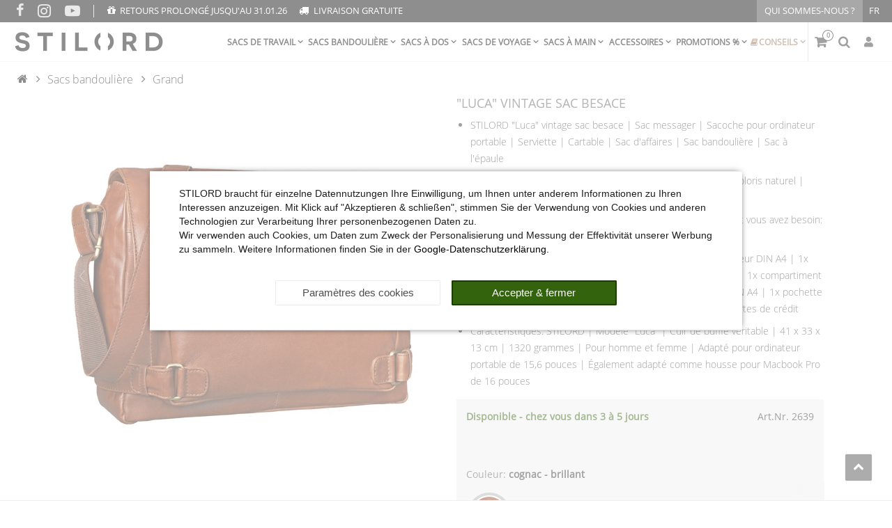

--- FILE ---
content_type: text/html; charset=UTF-8
request_url: https://www.stilord.fr/sacs-bandouliere/grand/luca-vintage-sac-besace-sac_817
body_size: 90253
content:

<!DOCTYPE html><html lang="fr" data-framework="vue" prefix="og: http://ogp.me/ns#" class="no-consent icons-loading"><head>
                        
		
<script type="text/javascript">
    window.dataLayer = window.dataLayer || [];

		window.dataLayer.push({
		"configExperimentCookieName": "wk",
		"configExperimentId": "pdp-v1"
	});
	
    document.addEventListener("onAddBasketItem", function (e) {
        dataLayer.push({
            'event': 'funnel_event',
            'action': 'ADD_TO_CART_ITEM_VIEW'
        });
    });

		dataLayer.push({
        "event": "funnel_event",
        "action": "VIEW_ITEM"
    });
	
    
	</script><script type="text/javascript">
						window.hasNoConsentCookie = (document.cookie.match(/^(.*;)?\s*plenty-shop-cookie\s*=\s*[^;]+(.*)?$/) === null || (document.cookie.indexOf("facebookpixel") === -1 && document.cookie.indexOf(encodeURIComponent("facebookpixel")) === -1));			if (!window.hasNoConsentCookie) { document.documentElement.classList.remove("icons-loading") }		if (window.hasNoConsentCookie && '/protection-des-donnees' !== window.location.pathname) { document.addEventListener("consent-change", function (){ document.documentElement.classList.remove("no-consent") }); } else { document.documentElement.classList.remove("no-consent"); }
		if (window.hasNoConsentCookie) { document.addEventListener("consent-change", function (){ document.documentElement.classList.remove("no-consent") }); } else { document.documentElement.classList.remove("no-consent"); }		function _call(n){n&&"function"==typeof n&&n()}function whenConsented(n,e,a=()=>{}){window.ConsentManager?window.ConsentManager.hasResponse()?""===n?_call(e):_call(window.ConsentManager.isConsented(n)?e:a):document.addEventListener("consent-change",()=>{whenConsented(n,e,a)},{once:!0}):_call(e)}	</script>
    <script type="text/javascript">
    (function() {
        var _availableConsents = {"necessary.consent":[true,[],null],"necessary.consentActiveStatus":[true,["consentActiveStatus","_transaction_ids","cr-freeze"],null],"necessary.externalId":[true,["externalID"],null],"necessary.session":[true,[],null],"necessary.csrf":[true,["XSRF-TOKEN"],null],"necessary.shopbooster_cookie":[true,["plenty_cache"],null],"necessary.paypal-cookies":[true,["X-PP-SILOVER","X-PP-L7","tsrc","paypalplus_session_v2"],false],"tracking.googleanalytics":[false,["_ga","_gid","_gat","AMP_TOKEN","__utma","__utmt","__utmb","__utmc","__utmz","__utmv","__utmx","__utmxx","_gaexp","_opt_awcid","_opt_awmid","_opt_awgid","_opt_awkid","_opt_utmc","\/^_gat_UA-\/","_gcl_au","\/^_ga\/","_uetvid","wk"],false],"marketing.facebookpixel":[false,["_fbp","act","c_user","datr","fr","m_pixel_ration","pl","presence","sb","spin","wd","xs"],false],"media.reCaptcha":[false,[],false],"convenience.languageDetection":[null,[],null]};
        var _allowedCookies = ["plenty_cache","consentActiveStatus","_transaction_ids","cr-freeze","externalID","XSRF-TOKEN","X-PP-SILOVER","X-PP-L7","tsrc","paypalplus_session_v2","plenty-shop-cookie","PluginSetPreview","SID_PLENTY_ADMIN_48241","PreviewCookie"] || [];

        window.ConsentManager = (function() {
            var _consents = (function() {
                var _rawCookie = document.cookie.split(";").filter(function (cookie) {
                    return cookie.trim().indexOf("plenty-shop-cookie=") === 0;
                })[0];

                if (!!_rawCookie) {
                    try {
                        _rawCookie = decodeURIComponent(_rawCookie);
                    } catch (e) {
                        document.cookie = "plenty-shop-cookie= ; expires = Thu, 01 Jan 1970 00:00:00 GMT"
                        return null;
                    }

                    try {
                        return JSON.parse(
                            _rawCookie.trim().substr("plenty-shop-cookie=".length)
                        );
                    } catch (e) {
                        return null;
                    }
                }
                return null;
            })();

            Object.keys(_consents || {}).forEach(function(group) {
                if(typeof _consents[group] === 'object' && _consents[group] !== null)
                {
                    Object.keys(_consents[group] || {}).forEach(function(key) {
                        var groupKey = group + "." + key;
                        if(_consents[group][key] && _availableConsents[groupKey] && _availableConsents[groupKey][1].length) {
                            Array.prototype.push.apply(_allowedCookies, _availableConsents[groupKey][1]);
                        }
                    });
                }
            });

            if(!_consents) {
                Object.keys(_availableConsents || {})
                    .forEach(function(groupKey) {
                        if(_availableConsents[groupKey] && ( _availableConsents[groupKey][0] || _availableConsents[groupKey][2] )) {
                            Array.prototype.push.apply(_allowedCookies, _availableConsents[groupKey][1]);
                        }
                    });
            }

            var _setResponse = function(key, response) {
                _consents = _consents || {};
                if(typeof key === "object" && typeof response === "undefined") {
                    _consents = key;
                    document.dispatchEvent(new CustomEvent("consent-change", {
                        detail: {key: null, value: null, data: key}
                    }));
                    _enableScriptsOnConsent();
                } else {
                    var groupKey = key.split(".")[0];
                    var consentKey = key.split(".")[1];
                    _consents[groupKey] = _consents[groupKey] || {};
                    if(consentKey === "*") {
                        Object.keys(_availableConsents).forEach(function(aKey) {
                            if(aKey.split(".")[0] === groupKey) {
                                _consents[groupKey][aKey.split(".")[1]] = response;
                            }
                        });
                    } else {
                        _consents[groupKey][consentKey] = response;
                    }
                    document.dispatchEvent(new CustomEvent("consent-change", {
                        detail: {key: key, value: response, data: _consents}
                    }));
                    _enableScriptsOnConsent();
                }
                if(!_consents.hasOwnProperty('_id')) {
                    _consents['_id'] = "993b57ea7c243929ca157de65c4c0b88717351e2";
                }

                Object.keys(_availableConsents).forEach(function(key) {
                    if((_availableConsents[key][1] || []).length > 0) {
                        if(_isConsented(key)) {
                            _availableConsents[key][1].forEach(function(cookie) {
                                if(_allowedCookies.indexOf(cookie) < 0) _allowedCookies.push(cookie);
                            });
                        } else {
                            _allowedCookies = _allowedCookies.filter(function(cookie) {
                                return _availableConsents[key][1].indexOf(cookie) < 0;
                            });
                        }
                    }
                });

                document.cookie = "plenty-shop-cookie=" + JSON.stringify(_consents) + "; path=/; expires=" + _expireDate() + "; secure";
            };
            var _hasResponse = function() {
                return _consents !== null;
            };

            var _expireDate = function() {
                var expireSeconds = 0;
                                    expireSeconds = 8640000;
                                const date = new Date();
                date.setSeconds(date.getSeconds() + expireSeconds);
                const offset = date.getTimezoneOffset() / 60;
                date.setHours(date.getHours() - offset)
                return date.toUTCString();
            }
            var _isConsented = function(key) {
                var groupKey = key.split(".")[0];
                var consentKey = key.split(".")[1];

                if (consentKey === "*") {
                    return Object.keys(_availableConsents).some(function (aKey) {
                        var aGroupKey = aKey.split(".")[0];
                        return aGroupKey === groupKey && _isConsented(aKey);
                    });
                } else {
                    if(!_hasResponse()) {
                        return _availableConsents[key][0] || _availableConsents[key][2];
                    }

                    if(_consents.hasOwnProperty(groupKey) && _consents[groupKey].hasOwnProperty(consentKey))
                    {
                        return !!_consents[groupKey][consentKey];
                    }
                    else {
                        if(!!_availableConsents[key])
                        {
                            return _availableConsents[key][0];
                        }

                        console.warn("Cookie has been blocked due to not being registered: " + key);
                        return false;
                    }
                }
            };
            var _getConsents = function() {
                var _result = {};
                Object.keys(_availableConsents).forEach(function(key) {
                    var groupKey = key.split(".")[0];
                    var consentKey = key.split(".")[1];
                    _result[groupKey] = _result[groupKey] || {};
                    if(consentKey !== "*") {
                        _result[groupKey][consentKey] = _isConsented(key);
                    }
                });
                return _result;
            };
            var _isNecessary = function(key) {
                return _availableConsents.hasOwnProperty(key) && _availableConsents[key][0];
            };
            var _enableScriptsOnConsent = function() {
                var elementsToEnable = document.querySelectorAll("script[data-cookie-consent]");
                Array.prototype.slice.call(elementsToEnable).forEach(function(el) {
                    if(el.dataset && el.dataset.cookieConsent && _isConsented(el.dataset.cookieConsent) && el.type !== "application/javascript") {
                        var newScript = document.createElement("script");
                        if(el.src) {
                            newScript.src = el.src;
                        } else {
                            newScript.textContent = el.textContent;
                        }
                        el.parentNode.replaceChild(newScript, el);
                    }
                });
            };
            window.addEventListener("load", _enableScriptsOnConsent);
                        // Cookie proxy
            (function() {
                var _data = {};
                var _splitCookieString = function(cookiesString) {

                    var _allCookies = cookiesString.split(";");
                    var regex = /[^=]+=[^;]*;?((?:expires|path|domain)=[^;]*;)*/gm;
                    var cookies = [];

                    _allCookies.forEach(function(cookie){
                        if(cookie.trim().indexOf("plenty-shop-cookie=") === 0) {
                            var cookieString = decodeURIComponent(cookiesString);
                            var match;
                            while((match = regex.exec(cookieString)) !== null) {
                                if(match.index === match.lastIndex) {
                                    regex.lastIndex++;
                                }
                                cookies.push(match[0]);
                            }
                        } else if(cookie.length) {
                            cookies.push(cookie);
                        }
                    });

                    return cookies;

                };
                var _parseCookies = function (cookiesString) {
                    return _splitCookieString(cookiesString).map(function(cookieString) {
                        return _parseCookie(cookieString);
                    });
                };
                var _parseCookie = function(cookieString) {
                    var cookie = {
                        name: null,
                        value: null,
                        params: {}
                    };
                    var match = /^([^=]+)=([^;]*);*((?:[^;]*;?)*)$/.exec(cookieString.trim());
                    if(match && match[1]) {
                        cookie.name = match[1];
                        cookie.value = match[2];

                        (match[3] || "").split(";").map(function(param) {
                            return /^([^=]+)=([^;]*);?$/.exec(param.trim());
                        }).filter(function(param) {
                            return !!param;
                        }).forEach(function(param) {
                            cookie.params[param[1]] = param[2];
                        });

                        if(cookie.params && !cookie.params.path) {
                            cookie.params.path = "/";
                        }
                    }

                    return cookie;
                };
                var _isAllowed = function(cookieName) {
                    return _allowedCookies.some(function(allowedCookie) {
                        var match = /^\/(.*)\/([gmiy]*)$/.exec(allowedCookie);
                        return (match && match[1] && (new RegExp(match[1], match[2])).test(cookieName))
                            || allowedCookie === cookieName;
                    });
                };
                var _set = function(cookieString) {
                    var cookie = _parseCookie(cookieString);
                                                                    var domainParts = (window.location.host || window.location.hostname).split(".");
                        if(domainParts[0] === "www") {
                            domainParts.shift();
                            cookie.domain = "." + domainParts.join(".");
                        } else {
                            cookie.domain = (window.location.host || window.location.hostname);
                        }
                                        if(cookie && cookie.name) {
                        if(_isAllowed(cookie.name)) {
                            var cookieValue = cookie.value || "";
                            _data[cookie.name] = cookieValue + Object.keys(cookie.params || {}).map(function(paramKey) {
                                                            var date = new Date(_expireDate());
                                if(paramKey === "expires" && (new Date(cookie.params[paramKey]).getTime()) > date.getTime()) {
                                    return "; expires=" + _expireDate();
                                }
                                                            return "; " + paramKey.trim() + "=" + cookie.params[paramKey].trim();
                            }).join("");
                        } else {
                            _data[cookie.name] = null;
                            console.warn("Cookie has been blocked due to privacy settings: " + cookie.name);
                        }
                        _update();
                    }
                };
                var _get = function() {
                    return Object.keys(_data).filter(function (key) {
                        return !!_data[key];
                    }).map(function (key) {
                        return key + "=" + (_data[key].split(";")[0]);
                    }).join("; ");
                };
                var _update = function() {
                    delete document.cookie;
                    var cookies = _parseCookies(document.cookie);
                    Object.keys(_data).forEach(function(key) {
                        if(!_data[key]) {
                            // unset cookie
                            var domains = (window.location.host || window.location.hostname).split(".");
                            while(domains.length > 1) {
                                document.cookie = key + "=; path=/; expires=Thu, 01 Jan 1970 00:00:01 GMT; domain="+domains.join(".");
                                document.cookie = key + "=; path=/; expires=Thu, 01 Jan 1970 00:00:01 GMT; domain=."+domains.join(".");
                                domains.shift();
                            }
                            document.cookie = key + "=; path=/; expires=Thu, 01 Jan 1970 00:00:01 GMT;";
                            delete _data[key];
                        } else {
                            var existingCookie = cookies.find(function(cookie) { return cookie.name === key; });
                            var parsedData = _parseCookie(key + "=" + _data[key]);
                            if(!existingCookie || existingCookie.value !== parsedData.value) {
                                document.cookie = key + "=" + _data[key];
                            } else {
                                // console.log('No changes to cookie: ' + key);
                            }
                        }
                    });

                    if(!document.__defineGetter__) {
                        Object.defineProperty(document, 'cookie', {
                            get: _get,
                            set: _set
                        });
                    } else {
                        document.__defineGetter__('cookie', _get);
                        document.__defineSetter__('cookie', _set);
                    }
                };

                _splitCookieString(document.cookie).forEach(function(cookie)
                {
                    _set(cookie);
                });

                _update();
            })();
            
            return {
                setResponse: _setResponse,
                hasResponse: _hasResponse,
                isConsented: _isConsented,
                getConsents: _getConsents,
                isNecessary: _isNecessary
            };
        })();
    })();
</script>

	<meta charset="utf-8">
	<meta http-equiv="X-UA-Compatible" content="IE=edge">
	<meta name="viewport" content="width=device-width, initial-scale=1">
	<meta name="generator" content="plentymarkets" />
	<meta name="format-detection" content="telephone=no"> 
	<link rel="apple-touch-icon" sizes="180x180" href="https://cdn02.plentymarkets.com/o6higyy4w02u/plugin/853/eros/images/favicon/STILORD/apple-touch-icon.png">
	<link rel="icon" type="image/png" sizes="32x32" href="https://cdn02.plentymarkets.com/o6higyy4w02u/plugin/853/eros/images/favicon/STILORD/favicon-32x32.png">
	<link rel="icon" type="image/png" sizes="16x16" href="https://cdn02.plentymarkets.com/o6higyy4w02u/plugin/853/eros/images/favicon/STILORD/favicon-16x16.png">
	<meta name="msapplication-TileColor" content="#da532c">
	<meta name="theme-color" content="#ffffff">
	<meta name="author" content="STILORD GmbH">
		<link rel="icon" type="image/x-icon" href="/tpl/favicon_2.ico">
		<link rel="canonical" href="https://www.stilord.fr/sacs-bandouliere/grand/luca-vintage-sac-besace-sac_817">
			
		<link rel="alternate" hreflang="x-default" href="https://www.stilord.fr/sacs-bandouliere/grand/luca-vintage-sac-besace-sac_817"/>
		<link rel="alternate" hreflang="fr" href="https://www.stilord.fr/sacs-bandouliere/grand/luca-vintage-sac-besace-sac_817"/>		
		<link rel="alternate" hreflang="de" href="https://www.stilord.de/freizeittasche/umhaengetasche/stilord-luca-leder-businesstasche_817"/>
		<link rel="alternate" hreflang="it" href="https://www.stilord.it/borsa-messenger/grande/stilord-luca-borsa-da-postino-vintage-design-uomo-donna-business-borsa-per-il-portatile-15-6-pollici_817"/>
		<link rel="alternate" hreflang="pl" href="https://www.stilord.pl/torby-na-ramie/duze/luca-torba-na-rami-15-6-cala_817"/>
		<link rel="alternate" hreflang="es" href="https://www.stilord.es/bolsos-bandolera/grande/luca-bolso-mensajero-cuero-portatil-15-6-pulgadas_817"/>
		<link rel="alternate" hreflang="en" href="https://www.stilord.com/messenger-bags/large-shoulder-bags/luca-vintage-messenger-bag-15-6-inches_817"/>
		<link rel="alternate" hreflang="pt" href="https://www.stilord.com/pt/bolsas-carteiro/bolsas-de-ombro-grandes/saco-luca-vintage-messenger-bag-15-6-polegadas_817"/>
		<link rel="alternate" hreflang="nl" href="https://www.stilord.com/nl/messenger-tassen/grote-schoudertassen/luca-vintage-messenger-bag-15-6-inch_817"/>
		<link rel="alternate" hreflang="cs" href="https://www.stilord.com/cz/tasky-pres-rameno/velke-tasky-pres-rameno/luca-vintage-messenger-bag-15-6-palce_817"/>
		<link rel="alternate" hreflang="da" href="https://www.stilord.com/da/luca-vintage-messenger-taske-15-6-tommer_817"/>
		<link rel="alternate" hreflang="sk" href="https://www.stilord.com/sk/luca-vintage-messenger-bag-15-6-palca_817"/>
	<style data-font="Custom-Font">
		.icons-loading .fa,
		.icons-loading .fas,
		.icons-loading .far,
		.icons-loading .fal,
		.icons-loading .fad,
		.icons-loading .fab,
		.icons-loading .filter-collapse.widget-filter-base .form-check-input:checked + label span::before,
		.icons-loading .filter-collapse.widget-filter-base .form-check-label span::before,
		.icons-loading .cmp-hero .hero-main .carousel .carousel-control span::before,
		.icons-loading .cmp-hero .hero-main .carousel .carousel-control .icon-next::before,
		.icons-loading .component-loading.with-icon.refreshing::after,
		.icons-loading .component-loading.with-icon.sending::after,
		.icons-loading .main-navbar-collapsable .ddown>a::after,
		.icons-loading .mobile-navigation .breadcrumb li.btn-close::before,
		.icons-loading .mobile-navigation .breadcrumb li:not(:first-of-type) a::before {
			visibility: hidden !important;
		}
	</style>
	<link rel="preconnect" href="https://cdn02.plentymarkets.com" crossorigin>
	<link rel="dns-prefetch" href="https://cdn02.plentymarkets.com">                    
	<link rel="preload" href="https://cdn02.plentymarkets.com/o6higyy4w02u/plugin/853/eros/css/eros-item-cr.min.css?v=0fd5f90bfda2c7710ccfea6730a98ae14c9fd2c7" as="style">
	<link rel="stylesheet" href="https://cdn02.plentymarkets.com/o6higyy4w02u/plugin/853/eros/css/eros-item-cr.min.css?v=0fd5f90bfda2c7710ccfea6730a98ae14c9fd2c7">                    

<!-- Extend the existing style with a template -->                            
    

<script>

    
    function setCookie(name,value,days) {
        var expires = "";
        if (days) {
            var date = new Date();
            date.setTime(date.getTime() + (days*24*60*60*1000));
            expires = "; expires=" + date.toUTCString();
        }
        document.cookie = name + "=" + (value || "")  + expires + "; path=/";
    }
    function getCookie(name) {
        var nameEQ = name + "=";
        var ca = document.cookie.split(';');
        for (var i = 0; i < ca.length; i++) {
            var c = ca[i];
            while (c.charAt(0) == ' ') c = c.substring(1, c.length);
            if (c.indexOf(nameEQ) == 0) return c.substring(nameEQ.length, c.length);
        }
        return null;
    }

    if (getCookie("externalID") == null) {
        setCookie("externalID",  '6976dcb333207' + Math.random(), 100);
    }

    let consentActiveStatus = [{"googleanalytics":"false","googleads":"false","facebookpixel":"true","bingads":"false","pinterest":"false","adcell":"false","econda":"false","channelpilot":"false","sendinblue":"false","hotjar":"false","moebelde":"false","intelligentreach":"false","clarity":"false","awin":"false","belboon":"false"}];
    setCookie("consentActiveStatus",JSON.stringify(consentActiveStatus),100);

    function normalizeString(a) {
        return a.replace(/[^\w\s]/gi, '');
    }

    function convertAttributesToText(attributes){
        var variantText = '';

        if(attributes.length){
            for(let i = 0; i < attributes.length ; i++){
                variantText+= attributes[i]["value"]["names"]["name"];
                if(i !== (attributes.length-1)){
                    variantText+= ", ";
                }
            }
        }
        return variantText;
    }

    function sendProductListClick(position, products) {
        var payload = {
            'ecommerce': {
                'currencyCode': '',
                'click': {
                    'actionField': {'list': ''},
                    'products': new Array(products[position])
                }
            },
            'ga4Event': 'select_item',
            'nonInteractionHit': false,
            'event': 'ecommerceEvent',
            'eventCategory': 'E-Commerce',
            'eventAction': 'Produktklick',
            'eventLabel': '',
            'eventValue': undefined
        };
        dataLayer.push(payload);    }

    function capiCall(payload){
                var xhr = new XMLHttpRequest();
        xhr.open("POST", "/rest/gtm/capi", true);
        xhr.setRequestHeader('Content-Type', 'application/json');
        xhr.send(JSON.stringify(payload));
            }

    window.dataLayer = window.dataLayer || [];
    function gtag() { window.dataLayer.push(arguments);}
    let plentyShopCookie = getCookie("plenty-shop-cookie");
    plentyShopCookie = (typeof plentyShopCookie === "undefined") ? '' : JSON.parse(decodeURIComponent(plentyShopCookie));
    

    
        if(plentyShopCookie) {
            let hasConsentedToMicrosoftAds = false;
            let microsoftConsentObject = {};

            
            if (hasConsentedToMicrosoftAds) {
                microsoftConsentObject = {
                    ad_storage: 'granted'
                };

                window.uetq = window.uetq || [];
                window.uetq.push('consent', 'default', microsoftConsentObject);
            }
        }
    
                    let ad_storage =  'denied';
        let ad_user_data = 'denied';
        let ad_personalization = 'denied';
        let analytics_storage = 'denied';

        if(plentyShopCookie){
            ad_storage=  plentyShopCookie.tracking.googleanalytics ? 'granted' : 'denied';
            ad_user_data=  plentyShopCookie.tracking.googleanalytics ? 'granted' : 'denied';
            ad_personalization=  plentyShopCookie.tracking.googleanalytics ? 'granted' : 'denied';
            analytics_storage=  plentyShopCookie.tracking.googleanalytics ? 'granted' : 'denied';
                    }

        let consentObject = {
            ad_storage: ad_storage,
            ad_user_data: ad_user_data,
            ad_personalization: ad_personalization,
            analytics_storage: analytics_storage
        };

        gtag('consent', 'default', consentObject);
    

    document.addEventListener("consent-change", function (e){

        
        var consentIntervall = setInterval(function(){

            
                let consentObject = {
                    ad_storage: e.detail.data.tracking.googleanalytics ? 'granted' : 'denied',
                    ad_user_data: e.detail.data.tracking.googleanalytics ? 'granted' : 'denied',
                    ad_personalization: e.detail.data.tracking.googleanalytics ? 'granted' : 'denied',
                    analytics_storage: e.detail.data.tracking.googleanalytics ? 'granted' : 'denied'
                };

                gtag('consent', 'update', consentObject );

            
            
                let hasConsentedToMicrosoftAds = false;
                let basicMicrosoftConsentObject = {};

                
                if (hasConsentedToMicrosoftAds) {
                    basicMicrosoftConsentObject = {
                        ad_storage: 'granted'
                    };

                    window.uetq = window.uetq || [];
                    window.uetq.push('consent', 'update', basicMicrosoftConsentObject);
                }

            
            var payload = {
                'event': 'consentChanged'
            };
            dataLayer.push(payload);
            clearInterval(consentIntervall);
        }, 200);
    });
</script>


            
    
				
    
    

				
	
	
	
	

                    


<meta name="robots" content="all">
	<meta name="description" content="&amp;quot;Luca&amp;quot; Vintage Sac Besace Sac cliquez ici pour acheter !">
	<meta name="keywords" content="Sac en bandoulière Sac pour étudiant Notebook Laptop Business femmes hommes garcons fille A4 grand XL XXL sac à l&amp;#039;épaule sacoche besace messager uni-sac bureau scole université collège porte-documents véritable marque">
<meta property="og:title" content="&quot;Luca&quot; Vintage Sac Besace
         | STILORD"/>
<meta property="og:type" content="article"/>
<meta property="og:url" content="https://www.stilord.fr/sacs-bandouliere/grand/luca-vintage-sac-besace-sac_817_2639"/>
<meta property="og:image" content="https://images.stilord.fr/item/images/817/full/Vintage-Umhaengetasche-Bueffel-Leder.jpg"/>
<meta property="thumbnail" content="https://images.stilord.fr/item/images/817/full/Vintage-Umhaengetasche-Bueffel-Leder.jpg"/>

	<meta name="pinterest-rich-pin" content="false"/>

<script type="application/ld+json">
	            {
                "@context"      : "https://schema.org/",
                "@type"         : "Product",
                "@id"           : "2639",
                "name"          : "&amp;quot;Luca&amp;quot; Vintage Sac Besace",
                "category"      : "Grand",
                "releaseDate"   : "2016-10-24T00:00:00+02:00",
                "image"         : "https://images.stilord.fr/item/images/817/full/Vintage-Umhaengetasche-Bueffel-Leder.jpg",
                "identifier"    : "2639",
                "sku"           : "2639",
				"gtin13"        : "4251063302969",
				"brand"         : {
                    "@type"     : "Brand",
                  	"name"		: "STILORD"
                },
                "description"   : "STILORD &quot;Luca&quot; vintage sac besace unisexe pratique Ce sac messager (aussi connu sous le nom &quot;sac postier&quot;) est un sac à bandoulière spécial. En effet, ce sac est composé de cuir de buffle véritable, d&#039;un design magnifique et d&#039;une finition parfaite classique et intemporelle. En plus de ce design impressionnant, ce sac est utile de par ses différents compartiments qui proposent assez d&#039;espace pour vos documents, dossiers, classeurs, bloc-notes et ordinateur portable. Grâce à sa bandoulière longue et ajustable, vous pourrez transporter cette sacoche en toute simplicité et avec aisance grâce à son cuir de haute qualité. Peu importe, que ce soit pour l&#039;université ou pour le travail, cette sacoche est faite pour vous ! STILORD &quot;Luca&quot; vintage sac besace vintage en cuir véritable - STILORD &quot;Luca&quot; vintage sac besace | Sac messager | Sac postier | Serviette | Sac d&#039;affaires | Cartable | Sac à l&#039;épaule - Cuir véritable | Matière d&#039;excellente qualité | Robuste et souple | Caractéristiques uniques | Design Vintage/ Rétro - Bandoulière ajustable (75 - 150 cm | 3,7 cm de large) | Pour un transport à l&#039;épaule avec un confort optimal - Particularité de ce sac: le compartiment séparé et rembourré pour ordinateur portable pour une protection maximale - Composants de l&#039;article: 1x compartiment principal pour classeur DIN A4 | 1x compartiment séparé et rembourré pour ordinateur portable | 1x compartiment zippé à l&#039;arrière | 1x grand compartiment pour documents DIN A4 | 1x pochette pour porte-monnaie | 2x porte-stylos | 3x pochettes pour cartes de crédit - Caractéristiques: STILORD | Modèle &quot;Luca&quot; | Cuir de buffle véritable | 41 x 33 x 13 cm | 1320 grammes | Pour homme et femme | Adapté pour ordinateur portable de 15,6 pouces",
                "disambiguatingDescription" : "",
                "manufacturer"  : {
                    "@type"         : "Organization",
                    "name"          : "STILORD"
                },
                "offers": {
                    "@type"         : "Offer",
                    "priceCurrency" : "EUR",
                    "price"         : "147.90",
                    "url"           : "https://www.stilord.fr/sacs-bandouliere/grand/luca-vintage-sac-besace-sac_817",
                    "priceSpecification":[
                                                {
                            "@type": "UnitPriceSpecification",
                            "price": "147.90",
                            "priceCurrency": "EUR",
                            "priceType": "SalePrice",
                            "referenceQuantity": {
                                "@type": "QuantitativeValue",
                                "value": "1",
                                "unitCode": "C62"
                            }
                        }
                    ],
                    "availability"  : "http://schema.org/InStock",
                    "itemCondition" : "https://schema.org/NewCondition",
                    "serialNumber"  : "2639"
                },
                "depth": {
                    "@type"         : "QuantitativeValue",
                    "value"         : "440"
                },
                "width": {
                    "@type"         : "QuantitativeValue",
                    "value"         : "130"
                },
                "height": {
                    "@type"         : "QuantitativeValue",
                    "value"         : "330"
                },
                "weight": {
                    "@type"         : "QuantitativeValue",
                    "value"         : "1320"
                }
            }
        </script>


<title>&quot;Luca&quot; Vintage Sac Besace
         | STILORD</title>
<style>
    #paypal_loading_screen {
        display: none;
        position: fixed;
        z-index: 2147483640;
        top: 0;
        left: 0;
        width: 100%;
        height: 100%;
        overflow: hidden;

        transform: translate3d(0, 0, 0);

        background-color: black;
        background-color: rgba(0, 0, 0, 0.8);
        background: radial-gradient(ellipse closest-corner, rgba(0,0,0,0.6) 1%, rgba(0,0,0,0.8) 100%);

        color: #fff;
    }

    #paypal_loading_screen .paypal-checkout-modal {
        font-family: "HelveticaNeue", "HelveticaNeue-Light", "Helvetica Neue Light", helvetica, arial, sans-serif;
        font-size: 14px;
        text-align: center;

        box-sizing: border-box;
        max-width: 350px;
        top: 50%;
        left: 50%;
        position: absolute;
        transform: translateX(-50%) translateY(-50%);
        cursor: pointer;
        text-align: center;
    }

    #paypal_loading_screen.paypal-overlay-loading .paypal-checkout-message, #paypal_loading_screen.paypal-overlay-loading .paypal-checkout-continue {
        display: none;
    }

    .paypal-checkout-loader {
        display: none;
    }

    #paypal_loading_screen.paypal-overlay-loading .paypal-checkout-loader {
        display: block;
    }

    #paypal_loading_screen .paypal-checkout-modal .paypal-checkout-logo {
        cursor: pointer;
        margin-bottom: 30px;
        display: inline-block;
    }

    #paypal_loading_screen .paypal-checkout-modal .paypal-checkout-logo img {
        height: 36px;
    }

    #paypal_loading_screen .paypal-checkout-modal .paypal-checkout-logo img.paypal-checkout-logo-pp {
        margin-right: 10px;
    }

    #paypal_loading_screen .paypal-checkout-modal .paypal-checkout-message {
        font-size: 15px;
        line-height: 1.5;
        padding: 10px 0;
    }

    #paypal_loading_screen.paypal-overlay-context-iframe .paypal-checkout-message, #paypal_loading_screen.paypal-overlay-context-iframe .paypal-checkout-continue {
        display: none;
    }

    .paypal-spinner {
        height: 30px;
        width: 30px;
        display: inline-block;
        box-sizing: content-box;
        opacity: 1;
        filter: alpha(opacity=100);
        animation: rotation .7s infinite linear;
        border-left: 8px solid rgba(0, 0, 0, .2);
        border-right: 8px solid rgba(0, 0, 0, .2);
        border-bottom: 8px solid rgba(0, 0, 0, .2);
        border-top: 8px solid #fff;
        border-radius: 100%
    }

    .paypalSmartButtons div {
        margin-left: 10px;
        margin-right: 10px;
    }
</style><script>        let isSignUp = false;        document.addEventListener("onSignUpSuccess", function (e) {                        isSignUp = true;            localStorage.setItem("signupTime", new Date().getTime());        });        document.addEventListener("onSetUserData", function (e) {                        if (e.detail.oldState.user.userData == null && e.detail.newState.user.userData !== null) {                let lastSignUpTime = localStorage.getItem("signupTime");                let timeDiff = new Date().getTime() - lastSignUpTime;                let is24HoursPassed = timeDiff > 24 * 60 * 60 * 1000;                if (isSignUp || is24HoursPassed) {                                        var payload = {                        'event': isSignUp ? 'sign_up' : 'login',                        'user_id': e.detail.newState.user.userData.id,                        'pageType': 'tpl.item'                    };                    dataLayer.push(payload);                                        isSignUp = false;                }            }        });        document.addEventListener("onSetComponent", function (e) {            console.log(e.detail);            if(e.detail.payload.component === "basket-preview"){                var payload = {                    'event': 'funnel_event',                    'action': 'OPEN_BASKET_PREVIEW',                };                dataLayer.push(payload);                            }        });        document.addEventListener("onSetCouponCode", function (e) {            console.log(e.detail);            if(e.detail.payload !== null){                var payload = {                    'event': 'funnel_event',                    'action': 'COUPON_CODE_ADDED',                    'couponCode': e.detail.payload                };                dataLayer.push(payload);                            }        });                var payload ={            'event': 'facebookEvent',            'event_id': '6976dcb333e5a' + Math.random(),            'facebookEventName': 'PageView'        };        dataLayer.push(payload);        capiCall(payload);                document.addEventListener("onAddWishListId", function (e) {            var payload = {                'event': 'AddToWishlist',                'event_id': '6976dcb333e5a' + Math.random(),                'ga4Event': 'add_to_wishlist',                'content_name': 'Artikeldetailseite',                'content_category': '',                'content_type': 'product',                'content_ids': e.detail.payload,                'contents': '',                'currency': 'EUR',                'value': '0.01'            };            dataLayer.push(payload);                    });        document.addEventListener("onSetWishListItems", function (e) {            console.log(e.detail.payload);            if (typeof e.detail.payload !== 'undefined') {                var products = [];                var idList = [];                var contents = [];                e.detail.payload.forEach(function (item, index) {                    products.push({                        id: item.data.item.id + '',                        name: item.data.texts.name2,                        price: item.data.prices.default.price.value + '',                        brand: item.data.item.manufacturer.externalName,                        category: 'Sacs\u0020bandouli\u00E8re\/Grand',                        variant: convertAttributesToText(item.data.attributes),                        position: index,                        list: 'Wunschliste'                    });                    contents.push({                        id: item.data.item.id,                        quantity: 1,                        item_price: item.data.prices.default.price.value                    });                    idList.push(item.id);                });                var payload = {                    'ecommerce': {                        'currencyCode': 'EUR',                        'impressions': products                    },                    'google_tag_params': {                        'ecomm_prodid': idList,                        'ecomm_pagetype': 'other',                        'ecomm_category': 'Wunschliste',                    },                    'content_ids': idList,                    'content_name': 'Wunschliste',                    'content_type': 'product',                    'contents': contents,                    'currency': 'EUR',                    'value': '0.01',                    'event': 'ecommerceEvent',                    'event_id': '6976dcb333e5a' + Math.random(),                    'ga4Event': 'view_item_list',                    'eventCategory': 'E-Commerce',                    'eventAction': 'Produktimpression',                    'eventLabel': 'Artikeldetailseite',                    'eventValue': undefined                };                dataLayer.push(payload);                capiCall(payload);            }        });        document.addEventListener("onContactFormSend", function (e) {            var payload ={                'event': 'facebookEvent',                'event_id': '6976dcb333e5a' + Math.random(),                'facebookEventName': 'Contact',                'currency': 'EUR',                'value': '0.01'            };            dataLayer.push(payload);            capiCall(payload);        });        document.addEventListener("onSetVariationOrderProperty", function (e) {            var payload = {                'event': 'facebookEvent',                'facebookEventName': 'CustomizeProduct',                'event_id': '6976dcb333e5a' + Math.random(),                'currency': 'EUR',                'value': '0.01'            };            dataLayer.push(payload);            capiCall(payload);        });        document.addEventListener("onAddBasketItem", function (e) {                        var payload = {                'ecommerce': {                    'currencyCode': 'EUR',                    'add': {                        'actionField':                            {'list': 'Artikeldetailseite'},                        'products': [{                            'id': e.detail.payload[0].variationId + '',                            'quantity': e.detail.payload[0].quantity,                            'price': e.detail.payload[0].price+'',                            'variant': convertAttributesToText(e.detail.payload[0].variation.data.attributes),                            'name': e.detail.payload[0].variation.data.texts.name2,                            'brand': e.detail.payload[0].variation.data.item.manufacturer.externalName,                            'category': 'Sacs\u0020bandouli\u00E8re\/Grand'                                                    }]                    }                },                'content_name': 'Artikeldetailseite',                'content_type': 'product',                'content_ids': e.detail.payload[0].variationId,                'contents': [{                    'id': e.detail.payload[0].variationId,                    'quantity': e.detail.payload[0].quantity,                    'item_price': e.detail.payload[0].price                }],                'currency': 'EUR',                'value': '0.01',                'addCartValue':e.detail.payload[0].price+'',                'addCartQty': e.detail.payload[0].quantity,                'addCartId':e.detail.payload[0].variationId + '',                'addCartVariant': convertAttributesToText(e.detail.payload[0].variation.data.attributes),                'addCartName': e.detail.payload[0].variation.data.texts.name2,                'addCartBrand': e.detail.payload[0].variation.data.item.manufacturer.externalName,                'addCartCategory': 'Sacs\u0020bandouli\u00E8re\/Grand',                'addCartImage': e.detail.payload[0].variation.data.images.all[0].url,                'addCartItemLink': "https://www.stilord.fr/a-" + e.detail.payload[0].variation.data.item.id,                'nonInteractionHit': false,                'event': 'ecommerceEvent',                'event_id': '6976dcb333e5a' + Math.random(),                'ga4Event': 'add_to_cart',                'eventCategory': 'E-Commerce',                'eventAction': 'addToCart',                'eventLabel': undefined,                'eventValue': undefined            };            dataLayer.push(payload);            capiCall(payload);        }, false);        document.addEventListener("onRemoveBasketItem", function (e) {            changeQty('remove', e);        });        document.addEventListener("onUpdateBasketItemQuantity",function (e) {            function isCurrentItem(item) {                return item.id == e.detail.payload.id;            }            currentBasketItem = e.detail.oldState.basket.items.find(isCurrentItem);            var origQty = currentBasketItem.quantity;            var newQty = e.detail.payload.quantity;            var qtyDiff = newQty - origQty;            if (qtyDiff > 0) {                changeQty("add", e, qtyDiff);            }            else{                changeQty("remove", e, qtyDiff *= -1);            }        });        document.addEventListener("onUpdateBasketItem", function (e) {            function isCurrentItem(item) {                return item.id == e.detail.payload.id;            }            currentBasketItem = e.detail.oldState.basket.items.find(isCurrentItem);            var origQty = currentBasketItem.quantity;            var newQty = e.detail.payload.quantity;            var qtyDiff = newQty - origQty;            if (qtyDiff > 0) {                changeQty("add", e, qtyDiff);            }        });        function changeQty(action, e, qty = e.detail.quantity) {            var currentBasketItem;            if (e.type === "onRemoveBasketItem") {                function isCurrentItem(item) {                    return item.id == e.detail.payload;                }                currentBasketItem = e.detail.oldState.basket.items.find(isCurrentItem);                qty = currentBasketItem.quantity;            } else {                function isCurrentItem(item) {                    return item.variationId == e.detail.payload.variationId;                }                currentBasketItem = e.detail.newState.basket.items.find(isCurrentItem);            }                        var payload = {                'ecommerce': {                    'currencyCode': 'EUR',                    [action]: {                        'products': [{                            'name': currentBasketItem.variation.data.texts.name2,                            'id': currentBasketItem.variationId + '',                            'price': currentBasketItem.price + '',                            'variant': convertAttributesToText(currentBasketItem.variation.data.attributes),                            'brand': currentBasketItem.variation.data.item.manufacturer.externalName,                            'category': 'Sacs\u0020bandouli\u00E8re\/Grand',                            'quantity': qty                                                      }]                    }                },                'content_name': 'Warenkorbvorschau',                'content_type': 'product',                'content_ids': currentBasketItem.variationId,                'contents': [{                    'id': currentBasketItem.variationId,                    'quantity': qty,                    'item_price': currentBasketItem.price                }],                'currency': 'EUR',                'value': '0.01',                'addCartValue':currentBasketItem.price+'',                'addCartQty': currentBasketItem.quantity,                'addCartId':currentBasketItem.variationId + '',                'addCartVariant': convertAttributesToText(currentBasketItem.variation.data.attributes),                'addCartName': currentBasketItem.variation.data.texts.name2,                'addCartBrand': currentBasketItem.variation.data.item.manufacturer.externalName,                'addCartCategory': 'Sacs\u0020bandouli\u00E8re\/Grand',                'addCartImage':  currentBasketItem.variation.data.images.all[0].url,                'addCartItemLink': "https://www.stilord.fr/a-" +  currentBasketItem.variation.data.item.id,                'nonInteractionHit': false,                'event': 'ecommerceEvent',                'event_id': '6976dcb333e5a' + Math.random(),                'eventCategory': 'E-Commerce',                'ga4Event' : action + (action === 'add' ? '_to': '_from') + '_cart',                'eventAction': action + 'FromCart',                'eventLabel': undefined,                'eventValue': undefined            };            dataLayer.push(payload);            if(action === "add"){                capiCall(payload);            }        }    </script><script>    var payload ={        'ecommerce': {            'currencyCode': 'EUR',            'detail': {                                'products': [{                    'id': '2639',                    'name': '\u0022Luca\u0022\u0020Vintage\u0020Sac\u0020Besace\u0020',                    'price': '147.9',                    'brand': 'STILORD',                    'category': 'Sacs\u0020bandouli\u00E8re\/Grand',                    'variant': 'cognac - brillant'                }]            }        },        'google_tag_params': {            'ecomm_prodid': '2639',            'ecomm_pagetype': 'product',            'ecomm_totalvalue': '147.9',            'ecomm_category': 'Sacs\u0020bandouli\u00E8re\/Grand'        },        'content_ids': 2639,        'content_name': '\u0022Luca\u0022\u0020Vintage\u0020Sac\u0020Besace\u0020',        'content_type': 'product',        'contents': [{            'id': '2639',            'quantity': 1,            'item_price': 147.9        }],        'currency': 'EUR',        'categoryId': 346,        'value': '0.01',        'event': 'ecommerceEvent',        'event_id': '6976dcb333e5a' + Math.random(),        'ga4Event' : 'view_item',        'eventCategory': 'E-Commerce',        'eventAction': 'Produktdetailseite',        'eventLabel': undefined,        'eventValue': undefined    };    dataLayer.push(payload);    capiCall(payload);        document.addEventListener("onVariationChanged", function (e) {            var payload = {                'event': 'facebookEvent',                'facebookEventName': 'CustomizeProduct',                'event_id': '6976dcb333e5a' + Math.random(),                'currency': 'EUR',                'value': '0.01'            };            dataLayer.push(payload);            capiCall(payload);        var payload = {            'ecommerce': {                'currencyCode': 'EUR',                'detail': {                    'products': [{                        'id': e.detail.documents[0].id + '',                        'name': e.detail.documents[0].data.texts.name2,                        'price': e.detail.documents[0].data.prices.default.price.value + '',                        'brand': e.detail.documents[0].data.item.manufacturer.externalName + '',                        'category': 'Sacs\u0020bandouli\u00E8re\/Grand',                        'variant': convertAttributesToText(e.detail.documents[0].data.attributes)                    }]                }            },            'google_tag_params': {                'ecomm_prodid': e.detail.documents[0].id,                'ecomm_pagetype': 'product',                'ecomm_totalvalue': e.detail.documents[0].data.prices.default.price.value,                'ecomm_category': 'Sacs\u0020bandouli\u00E8re\/Grand'            },            'content_ids': e.detail.documents[0].id,            'content_name': e.detail.documents[0].data.texts.name2,            'content_type': 'product',            'currency': 'EUR',            'value': '0.01',            'event': 'ecommerceEvent',            'event_id': '6976dcb333e5a' + Math.random(),            'ga4Event' : 'view_item',            'nonInteractionHit': false,            'eventCategory': 'E-Commerce',            'eventAction': 'Produktdetailseite',            'eventLabel': undefined,            'eventValue': undefined        };        dataLayer.push(payload);        capiCall(payload);    }, false);</script><!-- Google Tag Manager --><script >        (function (w, d, s, l, i) {            w[l] = w[l] || [];            w[l].push({                'gtm.start':                    new Date().getTime(), event: 'gtm.js'            });            var f = d.getElementsByTagName(s)[0],                j = d.createElement(s), dl = l != 'dataLayer' ? '&l=' + l : '';            j.async = true;            j.src =                'https://www.googletagmanager.com/gtm.js?id=' + i + dl;            f.parentNode.insertBefore(j, f);        })(window, document, 'script', 'dataLayer', 'GTM-NZCTVCSX');</script><!-- End Google Tag Manager -->
                            </head><body class="page-singleitem item-817 variation-2639">                    <script>
	    if('ontouchstart' in document.documentElement) { document.body.classList.add("touch"); } else { document.body.classList.add("no-touch"); }
	</script>
<div id="vue-app" data-server-rendered="true" class="app"><!----> <div template="#vue-notifications" class="notification-wrapper"></div> <header id="page-header" class="fixed-top"><div class="container-max"><div class="row flex-row-reverse position-relative"><div id="page-header-parent" data-header-offset class="col-12 header-container"><div class="widget-cookie-bar widget-primary shopvote-visible active-overlay"><div class="widget-inner"><div id="cookie-overlay"></div> <!----> <div id="cookie-bar-preload" class="cookie-bar border-top bg-white fixed-bottom"><div class="container-max px-4 px-lg-5"><div class="row py-3 py-lg-4"><div class="col-12 flow-direction-column mb-2 cookie-info-box"><div>STILORD braucht für einzelne Datennutzungen Ihre Einwilligung, um Ihnen unter anderem Informationen zu Ihren Interessen anzuzeigen. Mit Klick auf &quot;Akzeptieren &amp; schließen&quot;, stimmen Sie der Verwendung von Cookies und anderen Technologien zur Verarbeitung Ihrer personenbezogenen Daten zu. <p class="text-left">Wir verwenden auch Cookies, um Daten zum Zweck der Personalisierung und Messung der Effektivität unserer Werbung zu sammeln. Weitere Informationen finden Sie in der <a target="_blank" rel="nofollow" href="https://business.safety.google/privacy/">Google-Datenschutzerklärung.</a></p></div></div> <div class="col-12 cookie-button-box flow-column text-center"><button id="cookie-consent-customise" onclick="if (typeof vueApp !== 'undefined' && typeof vueApp.$store !== 'undefined') this.disabled = true; vueApp.$store.dispatch('customiseCookies', true);" class="btn btn-default btn-block col-12"><i class="fa fa-circle-notch fa-spin"></i></button> <button id="cookie-consent-accept" onclick="if (typeof vueApp !== 'undefined' && typeof vueApp.$store !== 'undefined') vueApp.$store.dispatch('acceptAll', true); document.getElementById('cookie-bar-preload').style.display = 'none'; document.getElementById('cookie-overlay').style.display = 'none';" disabled="disabled" class="btn btn-success btn-block col-12"><i class="fa fa-circle-notch fa-spin"></i></button></div></div></div></div></div></div> <div style="display:none;">var css = document.createElement('style');
		css.type = 'text/css';
		var styles = `.basket-preview-wrapper .basket-preview .basket-preview-content .totals .basket-preview-footer .btn-block.paypalSmartButtons {
	padding: 0;
	height: 30px;
	justify-content: start;
}

.basket-preview-content .paypal-buttons.paypal-buttons-context-iframe.paypal-buttons-label-buynow.paypal-buttons-layout-horizontal {
	max-width: 210px !important;
}`;

	if (css.styleSheet) css.styleSheet.cssText = styles;
	else css.appendChild(document.createTextNode(styles));

	document.getElementsByTagName(&quot;head&quot;)[0].appendChild(css);</div> <div class="top-bar header-fw"><div class="container-max pr-lg-3"><div class="row mx-0 flex-row-reverse position-relative"><div class="top-bar-items "><div class="controls"><ul id="controlsList" class="controls-list mb-0 d-flex list-inline pl-2 pl-sm-1 pl-md-0"><li class="header-info list-inline-item"><div class="widget widget-list"><div class="widget-inner"><ul class="list-unstyled d-inline-flex"><li><a rel="" href="/qui-sommes-nous" title="QUI SOMMES-NOUS ?" class="d-inline-block">								QUI SOMMES-NOUS ?									</a></li></ul></div></div></li> <li class="list-inline-item dropdown control-languages"><a data-toggle="collapse" data-testing="language-select" href="#countrySettings" aria-expanded="false" aria-controls="countrySettings" data-parent="#controlsList" aria-label="Pays" class="nav-link">
										FR									</a></li> <li class="list-inline-item control-search d-block d-lg-none"><a class="anicon anicon-search-xcross nav-link" data-toggle="collapse" href="#searchBox" aria-expanded="false" aria-controls="searchBox" data-testing="searchbox-select" data-parent="#controlsList" aria-label="Recherche"><span class="anicon-search-item" aria-hidden="true"></span></a></li></ul></div></div> <div class="flex-fill d-inline-flex"><div class="header-social"><div class="widget widget-list"><div class="widget-inner"><ul class="list-unstyled d-inline-flex"><li><a class="d-inline-block" target="_blank" rel="noopener" href="https://www.facebook.com/stilord.official/" aria-label="STILORD Facebook" alt="STILORD Facebook" title="Facebook STILORD"><i class="fab fa-facebook-f mr-1" aria-hidden="true"></i></a></li> <li><a class="d-inline-block" target="_blank" rel="noopener" href="https://www.instagram.com/stilord.official/" aria-label="STILORD Instagram" alt="STILORD Instagram" title="Instagram STILORD"><i class="fab fa-instagram mr-1" aria-hidden="true"></i></a></li> <li><a class="d-inline-block" target="_blank" rel="noopener" href="https://www.youtube.com/channel/UCm6jW1nhucWnJzUy4Y-AwKg" aria-label="STILORD YouTube" alt="STILORD YouTube" title="YouTube STILORD"><i class="fab fa-youtube mr-1" aria-hidden="true"></i></a></li></ul></div></div></div> <div class="header-usp"><div class="widget widget-list"><div class="widget-inner"><ul class="list-unstyled d-inline-flex"><li><i aria-hidden="true" class="fa fa-gift mr-1"></i>								Retours prolongé jusqu'au 31.01.26                        </li> <li><i aria-hidden="true" class="fa fa-truck mr-1"></i>								Livraison gratuite                        </li> <li><i aria-hidden="true" class="fa fa-thumbs-up mr-1"></i>								Du vrai cuir. De la vraie qualité. STILORD.                        </li></ul></div></div></div></div></div></div> <div class="container-max px-0 px-lg-3"><div class="row mx-0 flex-row-reverse position-relative"><div id="searchBox" class="cmp cmp-search-box collapse"><div class="container-max"><div class="position-relative"><div class="d-flex flex-grow-1 position-relative my-2"><input type="search" aria-label="Terme de recherche" value="" class="search-input flex-grow-1 px-3 py-2"> <button type="submit" aria-label="Recherche" class="search-submit px-3"><i aria-hidden="true" class="fa-fw fa fa-search"></i></button></div> <!----></div></div></div> <div id="countrySettings" class="cmp cmp-country-settings collapse"><div class="container-max"><div class="row py-3"><div class="col-12 col-lg-6"><div class="language-settings"><div class="list-title"><strong>Langue</strong> <hr></div> <ul class="row"><li class="col-6 col-sm-4 px-0 active"><a href="https://www.stilord.fr/sacs-bandouliere/grand/luca-vintage-sac-besace-sac_817_2639" data-testing="lang-select-fr" data-update-url="" class="nav-link"><i class="flag-icon flag-icon-fr"></i>
															Français
														</a></li></ul></div></div> <div class="col-12 col-lg-6"><div class="shipping-settings"><div class="list-title"><strong>Pays de livraison</strong> <hr></div> <!----></div></div></div></div></div></div></div></div> <nav class="navbar header-fw p-0 border-bottom normalmenu"><div class="container-max d-block"><div class="row mx-0 position-relative d-flex"><div class="brand-wrapper"><div type="button" class="mobile-nav-toggle-wrapper d-lg-none"><button id="btnMainMenuToggler" class="navbar-toggler" aria-label="Ouvrir le menu"><i class="fa fa-bars"></i></button> <span class="menu-description">Menu</span></div> <a href="/" class="navbar-brand py-2"><picture data-alt="STILORD"><source srcset="https://cdn02.plentymarkets.com/o6higyy4w02u/frontend/Webshop/images/logo/stilord_logo.webp" type="image/webp"> <img src="https://cdn02.plentymarkets.com/o6higyy4w02u/frontend/Webshop/images/logo/stilord_logo.jpg" alt="STILORD" class="img-fluid logo-big"></picture> <picture data-alt="STILORD"><source srcset="https://cdn02.plentymarkets.com/o6higyy4w02u/frontend/Webshop/images/logo/STILORD_logo_icon_c.png"> <img src="https://cdn02.plentymarkets.com/o6higyy4w02u/frontend/Webshop/images/logo/STILORD_logo_icon_c.png" alt="STILORD" class="img-fluid logo-small"></picture></a></div> <div class="main-navbar-collapsable d-none d-lg-block"><ul class="mainmenu p-0 m-0 d-flex"><li class="ddown"><a href="/sacs-de-travail">Sacs de travail</a> <ul data-level="1" class="collapse nav-dropdown-0"><li><ul class="collapse-inner"><li class="level1"><a href="/sacs-de-travail/femme">Femme</a></li></ul></li> <li><ul class="collapse-inner"><li class="level1"><a href="/sacs-de-travail/homme">Homme</a></li></ul></li> <li><ul class="collapse-inner"><li class="level1"><a href="/sacs-de-travail/sacs-porte-documents">Sacs porte-documents</a></li></ul></li> <li><ul class="collapse-inner"><li class="level1"><a href="/sacs-de-travail/conferencier">Conférencier </a></li></ul></li> <li><ul class="collapse-inner"><li class="level1"><a href="/sacs-de-travail/sacs-ordinateur">Sacs ordinateur</a></li></ul></li> <li><ul class="collapse-inner"><li class="level1"><a href="/sacs-de-travail/sacs-de-prof">Sacs de prof </a></li></ul></li> <li><ul class="collapse-inner"><li class="level1"><a href="/sacs-de-travail/sacoche-du-medecin">Sacoche du médecin</a></li></ul></li></ul></li> <li class="ddown"><a href="/sacs-bandouliere">Sacs bandoulière</a> <ul data-level="1" class="collapse nav-dropdown-1"><li><ul class="collapse-inner"><li class="level1"><a href="/sacs-bandouliere/femme">Femme</a></li></ul></li> <li><ul class="collapse-inner"><li class="level1"><a href="/sacs-bandouliere/petit">Petit </a></li></ul></li> <li><ul class="collapse-inner"><li class="level1"><a href="/sacs-bandouliere/grand">Grand</a></li></ul></li></ul></li> <li class="ddown"><a href="/sacs-a-dos">Sacs à dos</a> <ul data-level="1" class="collapse nav-dropdown-2"><li><ul class="collapse-inner"><li class="level1"><a href="/sacs-a-dos/femme">Femme</a></li></ul></li> <li><ul class="collapse-inner"><li class="level1"><a href="/sacs-a-dos/homme">Homme</a></li></ul></li> <li><ul class="collapse-inner"><li class="level1"><a href="/sacs-a-dos/sacs-a-dos-business">Sacs à dos business</a></li></ul></li> <li><ul class="collapse-inner"><li class="level1"><a href="/sacs-a-dos/petit">Petit</a></li></ul></li> <li><ul class="collapse-inner"><li class="level1"><a href="/sacs-a-dos/sacs-a-dos-ordinateur">Sacs à dos ordinateur</a></li></ul></li> <li><ul class="collapse-inner"><li class="level1"><a href="/sacs-a-dos/grand">Grand</a></li></ul></li> <li><ul class="collapse-inner"><li class="level1"><a href="/sacs-a-dos/sacs-a-dos-enseignant">Sacs à dos enseignant</a></li></ul></li> <li><ul class="collapse-inner"><li class="level1"><a href="/sacs-a-dos/sacs-a-dos-de-voyage">Sacs à dos de voyage</a></li></ul></li> <li><ul class="collapse-inner"><li class="level1"><a href="/sacs-a-dos/sacs-a-dos-2-en-1">Sacs à dos 2-en-1</a></li></ul></li> <li><ul class="collapse-inner"><li class="level1"><a href="/sacs-a-dos/sacs-a-dos-urbain">Sacs à dos urbain</a></li></ul></li> <li><ul class="collapse-inner"><li class="level1"><a href="/sacs-a-dos/sacs-a-dos-rolltop">Sacs à dos rolltop</a></li></ul></li> <li><ul class="collapse-inner"><li class="level1"><a href="/sacs-a-dos/sac-a-main-sac-a-dos">Sac à main sac à dos</a></li></ul></li></ul></li> <li class="ddown"><a href="/sacs-de-voyage">Sacs de voyage </a> <ul data-level="1" class="collapse nav-dropdown-3"><li><ul class="collapse-inner"><li class="level1"><a href="/sacs-de-voyage/sacs-de-weekend">Sacs de weekend</a></li></ul></li> <li><ul class="collapse-inner"><li class="level1"><a href="/sacs-de-voyage/sacs-banane">Sacs banane</a></li></ul></li> <li><ul class="collapse-inner"><li class="level1"><a href="/sacs-de-voyage/trousses-de-toilette">Trousses de toilette</a></li></ul></li></ul></li> <li class="ddown"><a href="/sacs-a-main">Sacs à main</a> <ul data-level="1" class="collapse nav-dropdown-4"><li><ul class="collapse-inner"><li class="level1"><a href="/sacs-a-main/noir">Noir</a></li></ul></li> <li><ul class="collapse-inner"><li class="level1"><a href="/sacs-a-main/marron">Marron</a></li></ul></li> <li><ul class="collapse-inner"><li class="level1"><a href="/sacs-a-main/shopper">Shopper</a></li></ul></li></ul></li> <li class="ddown"><a href="/accessoires">Accessoires</a> <ul data-level="1" class="collapse nav-dropdown-5"><li><ul class="collapse-inner"><li class="level1"><a href="/accessoires/ceintures">Ceintures</a></li></ul></li> <li><ul class="collapse-inner"><li class="level1"><a href="/accessoires/trousses-scolaires">Trousses scolaires</a></li></ul></li> <li><ul class="collapse-inner"><li class="level1"><a href="/accessoires/portefeuille-homme">Portefeuille homme</a></li></ul></li> <li><ul class="collapse-inner"><li class="level1"><a href="/accessoires/portefeuille-femme">Portefeuille femme</a></li></ul></li> <li><ul class="collapse-inner"><li class="level1"><a href="/accessoires/blagues-a-tabac">Blagues à tabac</a></li></ul></li> <li><ul class="collapse-inner"><li class="level1"><a href="/accessoires/housses-ordinateur">Housses ordinateur</a></li></ul></li> <li><ul class="collapse-inner"><li class="level1"><a href="/accessoires/pochette-pour-cles">Pochette pour clés</a></li></ul></li> <li><ul class="collapse-inner"><li class="level1"><a href="/accessoires/bandoulieres">Bandoulières</a></li></ul></li> <li><ul class="collapse-inner"><li class="level1"><a href="/accessoires/pochette-telephone">Pochette téléphone</a></li></ul></li> <li><ul class="collapse-inner"><li class="level1"><a href="/accessoires/pochette">Pochette </a></li></ul></li> <li><ul class="collapse-inner"><li class="level1"><a href="/accessoires/porte-cartes">Porte-cartes</a></li></ul></li> <li><ul class="collapse-inner"><li class="level1"><a href="/accessoires/bourse">Bourse</a></li></ul></li> <li><ul class="collapse-inner"><li class="level1"><a href="/accessoires/sac-de-poignet">Sac de poignet</a></li></ul></li> <li><ul class="collapse-inner"><li class="level1"><a href="/accessoires/sac-de-poitrine">Sac de poitrine</a></li></ul></li></ul></li> <li class="ddown"><a href="/promotions">Promotions %</a> <ul data-level="1" class="collapse nav-dropdown-6"><li><ul class="collapse-inner"><li class="level1"><a href="/promotions/destockage-second-choix">Déstockage  (second choix)</a></li></ul></li> <li><ul class="collapse-inner"><li class="level1"><a href="/promotions/offres-du-mois">Offres du mois</a></li></ul></li></ul></li> <li class="ddown"><a href="#"><i class="fa fa-book"></i> Conseils</a><ul data-level="1" class="collapse nav-dropdown-7"><li><ul class="collapse-inner"><li><a href="/impermeabilisation-du-cuir"><i class="fa fa-tint"></i>
                                                                                        Imperméabilisation du cuir
                                        </a></li></ul></li> <li><ul class="collapse-inner"><li><a href="/graisser-le-cuir"><i class="fa fa-leaf"></i>
                                                                                        Graisser le cuir
                                        </a></li></ul></li> <li><ul class="collapse-inner"><li><a href="/enlever-les-taches-sur-le-cuir"><i class="fa fa-briefcase"></i>
                                                                                        Enlever les taches sur le cuir
                                        </a></li></ul></li></ul></li></ul></div> <div class="navigation-icon-list"><div class="control-basket"><a href="#" class="toggle-basket-preview"><span class="badge-right">0</span> <i aria-hidden="true" class="fa fa-shopping-cart"></i></a> <!----></div> <div id="navigationSearchWrapper" class="control-search d-none d-lg-block"><a class="fa fa-search" alt="Suchfeld Button" aria-controls="searchBox" aria-expanded="false" aria-label="Ouvrir la barre de recherche" data-parent="#controlsList" data-toggle="collapse" href="#searchBox" title="Barre de recherche"><span class="anicon-search-item" aria-hidden="true"></span></a></div> <div class="control-user"><!----></div></div></div></div></nav> <div class="language-detection position-absolute header-fw widget-none"><div><!----> <!----></div></div></div></div></div></header> <div><!----></div> <div id="page-body" class="main"><div class="single container-max page-content"><div class="row"><div class="col"><div item-data="6976dcb348095" attributes-data="6976dcb348120" variations="6976dcb348125"><div class="breadcrumbs header-fw unfixed"><nav data-component="breadcrumbs" data-renderer="twig" class="small d-none d-lg-block px-0"><ul class="breadcrumb container-max px-3 py-2 my-0 mx-auto"><li class="breadcrumb-item"><a href="/"><i class="fa fa-home" aria-hidden="true"></i></a></li> <li class="breadcrumb-item"><a href="/sacs-bandouliere">
                                Sacs bandoulière
                            </a></li> <li class="breadcrumb-item"><a href="/sacs-bandouliere/grand">
                                Grand
                            </a></li> <li class="breadcrumb-item active"><span>&quot;Luca&quot; Vintage Sac Besace </span></li></ul> <div style="display:none;">
        {
            &quot;@context&quot;:&quot;http://schema.org/&quot;,
            &quot;@type&quot;:&quot;BreadcrumbList&quot;,
            &quot;itemListElement&quot;: [{&quot;@type&quot;:&quot;ListItem&quot;,&quot;position&quot;:1,&quot;item&quot;:{&quot;@id&quot;:&quot;\/sacs-bandouliere&quot;,&quot;name&quot;:&quot;Sacs bandouli\u00e8re&quot;}},{&quot;@type&quot;:&quot;ListItem&quot;,&quot;position&quot;:2,&quot;item&quot;:{&quot;@id&quot;:&quot;\/sacs-bandouliere\/grand&quot;,&quot;name&quot;:&quot;Grand&quot;}},{&quot;@type&quot;:&quot;ListItem&quot;,&quot;position&quot;:3,&quot;item&quot;:{&quot;@id&quot;:&quot;https:\/\/www.stilord.fr\/sacs-bandouliere\/grand\/luca-vintage-sac-besace-sac_817&quot;,&quot;name&quot;:&quot;\&quot;Luca\&quot; Vintage Sac Besace &quot;}}]
        }
        </div></nav></div> <div class="widget widget-grid widget-two-col row single-item-wrapper"><div class="widget-inner col-xl-6 widget-prop-xl-3-1 col-lg-6 widget-prop-lg-3-1 col-md-12 widget-prop-md-3-1 widget-stacked-tablet col-sm-12 widget-prop-sm-3-1 widget-stacked-mobile col-12 widget-prop-3-1 widget-stacked-mobile"><div><div class="widget widget-item-image widget-primary
    "><div id="single-image-carousel-wrapper" itemscope="itemscope" itemtype="https://schema.org/Thing" high-fetch-priority="true"><div data-slide-id="zoom" class="zoom-gallery-slide active"><button title="Précédent" class="MagicToolboxSlides-arrow magic-prev"></button> <button title="Suivant" class="MagicToolboxSlides-arrow magic-next"></button> <a id="single-carousel-new" title="&quot;Luca&quot; Vintage Sac Besace " href="https://images.stilord.fr/item/images/817/full/Vintage-Umhaengetasche-Bueffel-Leder.jpg.avif" aria-label="Afficher l'image en taille réelle" class="prop-1-1 MagicZoom"><img src="https://images.stilord.fr/item/images/817/secondPreview/Vintage-Umhaengetasche-Bueffel-Leder.jpg.avif" alt="&quot;Luca&quot; Vintage Sac Besace " title="&quot;Luca&quot; Vintage Sac Besace " itemprop="image" fetchpriority="high"></a></div>  <div id="thumb-dots"><div data-dot-id="0" class="thumb-dot-selected"></div><div data-dot-id="1"></div><div data-dot-id="2"></div><div data-dot-id="3"></div><div data-dot-id="4"></div><div data-dot-id="5"></div><div data-dot-id="6"></div></div> <div id="thumb-carousel-new" class="selectors owl-thumbs owl-carousel owl-theme owl-single-item"><div class="prop-1-1"><a data-zoom-id="single-carousel-new" href="https://images.stilord.fr/item/images/817/full/Vintage-Umhaengetasche-Bueffel-Leder.jpg.avif" data-image="https://images.stilord.fr/item/images/817/full/Vintage-Umhaengetasche-Bueffel-Leder.jpg.avif" data-index="0" class="image-container"><picture data-iesrc="https://images.stilord.fr/item/images/817/preview/Vintage-Umhaengetasche-Bueffel-Leder.jpg" data-picture-class="owl-thumb border-appearance" data-alt="&quot;Luca&quot; Vintage Sac Besace " data-title="&quot;Luca&quot; Vintage Sac Besace " class="active"> <source srcset="https://images.stilord.fr/item/images/817/preview/Vintage-Umhaengetasche-Bueffel-Leder.jpg" type="image/jpeg"> <!----> <!----> <!----></picture></a></div><div class="prop-1-1"><a data-zoom-id="single-carousel-new" href="https://images.stilord.fr/item/images/817/full/Umhaengetasche-Leder-cognac.jpg.avif" data-image="https://images.stilord.fr/item/images/817/full/Umhaengetasche-Leder-cognac.jpg.avif" data-index="1" class="image-container"><picture data-iesrc="https://images.stilord.fr/item/images/817/preview/Umhaengetasche-Leder-cognac.jpg" data-picture-class="owl-thumb border-appearance" data-alt="&quot;Luca&quot; Vintage Sac Besace " data-title="&quot;Luca&quot; Vintage Sac Besace "> <source srcset="https://images.stilord.fr/item/images/817/preview/Umhaengetasche-Leder-cognac.jpg" type="image/jpeg"> <!----> <!----> <!----></picture></a></div><div class="prop-1-1"><a data-zoom-id="single-carousel-new" href="https://images.stilord.fr/item/images/817/full/Vintage-Schultertasche-Leder.jpg.avif" data-image="https://images.stilord.fr/item/images/817/full/Vintage-Schultertasche-Leder.jpg.avif" data-index="2" class="image-container"><picture data-iesrc="https://images.stilord.fr/item/images/817/preview/Vintage-Schultertasche-Leder.jpg" data-picture-class="owl-thumb border-appearance" data-alt="&quot;Luca&quot; Vintage Sac Besace " data-title="&quot;Luca&quot; Vintage Sac Besace "> <source srcset="https://images.stilord.fr/item/images/817/preview/Vintage-Schultertasche-Leder.jpg" type="image/jpeg"> <!----> <!----> <!----></picture></a></div><div class="prop-1-1"><a data-zoom-id="single-carousel-new" href="https://images.stilord.fr/item/images/817/full/Retro-Umhaengetasche-Leder.jpg.avif" data-image="https://images.stilord.fr/item/images/817/full/Retro-Umhaengetasche-Leder.jpg.avif" data-index="3" class="image-container"><picture data-iesrc="https://images.stilord.fr/item/images/817/preview/Retro-Umhaengetasche-Leder.jpg" data-picture-class="owl-thumb border-appearance" data-alt="&quot;Luca&quot; Vintage Sac Besace " data-title="&quot;Luca&quot; Vintage Sac Besace "> <source srcset="https://images.stilord.fr/item/images/817/preview/Retro-Umhaengetasche-Leder.jpg" type="image/jpeg"> <!----> <!----> <!----></picture></a></div><div class="prop-1-1"><a data-zoom-id="single-carousel-new" href="https://images.stilord.fr/item/images/817/full/Laptoptasche-Leder-Herren-Damen.jpg.avif" data-image="https://images.stilord.fr/item/images/817/full/Laptoptasche-Leder-Herren-Damen.jpg.avif" data-index="4" class="image-container"><picture data-iesrc="https://images.stilord.fr/item/images/817/preview/Laptoptasche-Leder-Herren-Damen.jpg" data-picture-class="owl-thumb border-appearance" data-alt="&quot;Luca&quot; Vintage Sac Besace " data-title="&quot;Luca&quot; Vintage Sac Besace "> <source srcset="https://images.stilord.fr/item/images/817/preview/Laptoptasche-Leder-Herren-Damen.jpg" type="image/jpeg"> <!----> <!----> <!----></picture></a></div><div class="prop-1-1"><a data-zoom-id="single-carousel-new" href="https://images.stilord.fr/item/images/817/full/Leder-Umhaengetasche-cognac-braun.jpg.avif" data-image="https://images.stilord.fr/item/images/817/full/Leder-Umhaengetasche-cognac-braun.jpg.avif" data-index="5" class="image-container"><picture data-iesrc="https://images.stilord.fr/item/images/817/preview/Leder-Umhaengetasche-cognac-braun.jpg" data-picture-class="owl-thumb border-appearance" data-alt="&quot;Luca&quot; Vintage Sac Besace " data-title="&quot;Luca&quot; Vintage Sac Besace "> <source srcset="https://images.stilord.fr/item/images/817/preview/Leder-Umhaengetasche-cognac-braun.jpg" type="image/jpeg"> <!----> <!----> <!----></picture></a></div><div class="prop-1-1"><a data-zoom-id="single-carousel-new" href="https://images.stilord.fr/item/images/817/full/Retro-Ledertasche-braun.jpg.avif" data-image="https://images.stilord.fr/item/images/817/full/Retro-Ledertasche-braun.jpg.avif" data-index="6" class="image-container"><picture data-iesrc="https://images.stilord.fr/item/images/817/preview/Retro-Ledertasche-braun.jpg" data-picture-class="owl-thumb border-appearance" data-alt="&quot;Luca&quot; Vintage Sac Besace " data-title="&quot;Luca&quot; Vintage Sac Besace "> <source srcset="https://images.stilord.fr/item/images/817/preview/Retro-Ledertasche-braun.jpg" type="image/jpeg"> <!----> <!----> <!----></picture></a></div></div></div></div></div></div> <div class="widget-inner col-xl-6 widget-prop-xl-3-1 col-lg-6 widget-prop-lg-3-1 col-md-12 widget-prop-md-3-1 col-sm-12 widget-prop-sm-3-1 col-12 widget-prop-3-1"><div><div class="widget widget-grid widget-two-col d-flex flex-row single-headline-container"><div class="widget-inner flex-grow-1"><div><div class="widget widget-text widget-none title-outer single-headline-container"><div class="widget-inner bg-appearance pt-0 pr-0 pb-0 pl-0"><h1><span>&quot;Luca&quot; Vintage Sac Besace </span></h1></div></div></div></div> <div class="widget-inner flex-grow-0"><div><span onclick="vueEventHub.$emit(&quot;go-to-tab&quot;, {tab: 1})" class="widget widget-html-wrapper"><div class="widget widget-feedback-average  "><div><!----> <!----></div></div></span></div></div></div> <div class="widget widget-text widget-none single-description"><div class="widget-inner bg-appearance pt-0 pr-0 pb-0 pl-0"><ul><li>STILORD &quot;Luca&quot; vintage sac besace | Sac messager | Sacoche pour ordinateur portable | Serviette | Cartable | Sac d'affaires | Sac bandoulière | Sac à l'épaule</li> <li>Cuir véritable vintage | Design original et de haute qualité | Coloris naturel | Authentique | Qualité STILORD</li> <li>Nombreux compartiments | Assez d'espace pour tout ce dont vous avez besoin: dossiers, livres, classeur, bouteille d'eau, ordinateur portable</li> <li>Composants de l'article: 1x compartiment principal pour classeur DIN A4 | 1x compartiment séparé et rembourré pour ordinateur portable | 1x compartiment zippé à l'arrière | 1x grand compartiment pour documents DIN A4 | 1x pochette pour porte-monnaie | 2x porte-stylos | 3x pochettes pour cartes de crédit</li> <li>Caractéristiques: STILORD | Modèle &quot;Luca&quot; | Cuir de buffle véritable | 41 x 33 x 13 cm | 1320 grammes | Pour homme et femme | Adapté pour ordinateur portable de 15,6 pouces | Également adapté comme housse pour Macbook Pro de 16 pouces</li></ul></div></div> <div class="widget widget-background d-flex parallax-img-container
     single-variation-select             mh-auto
         widget-fw         mb-2"><div><div class="parallax-img-container-inner
						 bg-scroll bg-cover						 bg-primary" style="opacity:0.06;"></div></div> <div class="container-max d-flex"><div class="w-100 pt-3 pr-3 pb-0 pl-3"><div class="widget widget-attribute widget-none
	    	    "><div><div class="widget widget-grid widget-two-col d-flex flex-row"><div class="widget-inner flex-grow-1"><div><div class="widget widget-availability "><span class="availability availability-1"><span>
		Disponible - chez vous dans 3 à 5 jours
	</span></span></div></div></div> <div class="widget-inner flex-grow-0"><div><div class="widget widget-text widget-none mt-0 mr-0 mb-0 ml-0"><div class="widget-inner bg-appearance pt-0 pr-0 pb-0 pl-0">
                            Art.Nr. <span>2639</span></div></div></div></div></div> <div class="widget widget-time-left-to-order"><!----></div></div> <div class="row variation-select-wrapper"></div></div></div></div></div> <div class="widget widget-grid widget-two-col row single-price-usp-container"><div class="widget-inner col-xl-4 widget-prop-xl-auto col-lg-4 widget-prop-lg-auto col-md-5 widget-prop-md-auto col-sm-12 widget-prop-sm-3-1 widget-stacked-mobile col-12 widget-prop-3-1 widget-stacked-mobile"><div><div class="widget widget-item-price widget-none
     single-price-container    "><div><!----> <span class="price h1"><span><span content="147.9"><div class="priceBig">147</div> <div class="priceRegular">,90</div></span> <span content="EUR" class="currency">EUR</span></span></span> <span class="vat small text-muted">
				TVA incluse
			
			hors
			<a data-toggle="modal" href="#shippingscosts" title="Frais de livraison">
				Frais de livraison
			</a></span></div></div></div></div> <div class="widget-inner col-xl-8 widget-prop-xl-2-1 col-lg-8 widget-prop-lg-2-1 col-md-7 widget-prop-md-2-1 col-sm-12 widget-prop-sm-3-1 col-12 widget-prop-3-1"><div><div class="widget widget-list single-item-usps"><div class="widget-inner"><ul class="list-unstyled list-centered d-inline-flex"><li><span onclick="vueEventHub.$emit('go-to-tab', {tab: 3})" alt="Vrai cuir&lt;br&gt;Naturel &amp; durable"><picture data-iesrc="https://cdn02.plentymarkets.com/o6higyy4w02u/plugin/853/eros/images/icons/genuine-leather.svg" data-picture-class="img-icon" data-alt="Vrai cuir&lt;br&gt;Naturel &amp; durable" data-src="https://cdn02.plentymarkets.com/o6higyy4w02u/plugin/853/eros/images/icons/genuine-leather.svg"> <source type="image/svg" srcset="https://cdn02.plentymarkets.com/o6higyy4w02u/plugin/853/eros/images/icons/genuine-leather.svg"></picture>								Vrai cuir<br>Naturel &amp; durable								</span></li> <li><span onclick="vueEventHub.$emit('go-to-tab', {tab: 2})" alt="Livraison offerte dès 60,00 EUR d&amp;#039;achat"><picture data-iesrc="https://cdn02.plentymarkets.com/o6higyy4w02u/plugin/853/eros/images/icons/delivery.svg" data-picture-class="img-icon" data-alt="Livraison offerte dès 60,00 EUR d&amp;#039;achat" data-src="https://cdn02.plentymarkets.com/o6higyy4w02u/plugin/853/eros/images/icons/delivery.svg"> <source type="image/svg" srcset="https://cdn02.plentymarkets.com/o6higyy4w02u/plugin/853/eros/images/icons/delivery.svg"></picture>								Livraison gratuite								</span></li> <li><span onclick="vueEventHub.$emit('go-to-tab', {tab: 3})" alt="Directement du créateur"><i aria-hidden="true" class="fa fa-crown mr-1"></i>								Directement du créateur								</span></li></ul></div></div></div></div></div> <div class="widget widget-add-to-basket widget-success
        "><div class="w-100"><div data-testing="single-add-to-basket-button" padding-inline-styles=""><!----> <!----> <div class="d-inline"><div class="add-to-basket-container"><div class="quantity-input-container"><div class="qty-box d-flex h-100 justify-content-end"><input type="text" aria-label="Entrée de la quantité" value="1" class="qty-input text-center"> <div class="qty-btn-container d-flex flex-column"><button data-toggle="tooltip" data-placement="top" data-testing="quantity-btn-increase" title="Quantité maximale de commande : " aria-label="Augmenter la quantité" class="btn qty-btn flex-fill d-flex justify-content-center p-0"><i aria-hidden="true" class="fa fa-chevron-up default-float"></i></button> <button data-toggle="tooltip" data-placement="bottom" data-testing="quantity-btn-decrease" title="Quantité minimale de commande : 1" aria-label="Diminuer la quantité" class="btn qty-btn flex-fill d-flex justify-content-center p-0 disabled"><i aria-hidden="true" class="fa fa-chevron-down default-float"></i></button></div></div></div> <button class="btn btn-block btn-primary btn-appearance"><i aria-hidden="true" class="fa fa-shopping-cart"></i>
				Ajouter au panier
			</button></div></div> <!----></div></div></div></div></div></div> <div class="widget widget-tab description-container mt-5 mb-5"><div class="widget-inner"><div class="tab-content"><div role="tabpanel" class="tab-pane"><div data-builder-child-container="608163832f2af" class="my-4"><div class="widget widget-text widget-none"><div class="widget-inner bg-appearance pt-0 pr-0 pb-0 pl-0"><p><strong>STILORD &quot;Luca&quot; vintage sac besace unisexe pratique</strong></p> <p>Ce sac messager (aussi connu sous le nom &quot;sac postier&quot;) est un sac à bandoulière spécial. En effet, ce sac est composé de cuir de buffle véritable, d'un design magnifique et d'une finition parfaite classique et intemporelle. En plus de ce design impressionnant, ce sac est utile de par ses différents compartiments qui proposent assez d'espace pour vos documents, dossiers, classeurs, bloc-notes et ordinateur portable. Grâce à sa bandoulière longue et ajustable, vous pourrez transporter cette sacoche en toute simplicité et avec aisance grâce à son cuir de haute qualité. Peu importe, que ce soit pour l'université ou pour le travail, cette sacoche est faite pour vous !</p> <p><strong>STILORD &quot;Luca&quot; vintage sac besace vintage en cuir véritable</strong></p> <p>- STILORD &quot;Luca&quot; vintage sac besace | Sac messager | Sac postier | Serviette | Sac d'affaires | Cartable | Sac à l'épaule</p> <p>- Cuir véritable | Matière d'excellente qualité | Robuste et souple | Caractéristiques uniques | Design Vintage/ Rétro</p> <p>- Bandoulière ajustable (75 - 150 cm | 3,7 cm de large) | Pour un transport à l'épaule avec un confort optimal</p> <p>- Particularité de ce sac: le compartiment séparé et rembourré pour ordinateur portable pour une protection maximale</p> <p>- Composants de l'article: 1x compartiment principal pour classeur DIN A4 | 1x compartiment séparé et rembourré pour ordinateur portable | 1x compartiment zippé à l'arrière | 1x grand compartiment pour documents DIN A4 | 1x pochette pour porte-monnaie | 2x porte-stylos | 3x pochettes pour cartes de crédit</p> <p>- Caractéristiques: STILORD | Modèle &quot;Luca&quot; | Cuir de buffle véritable | 41 x 33 x 13 cm | 1320 grammes | Pour homme et femme | Adapté pour ordinateur portable de 15,6 pouces</p></div></div></div></div><div role="tabpanel" class="tab-pane"><div data-builder-child-container="608163832f2b1" class="my-4"><div data-feedback="" class="widget widget-feedback widget-primary  "><section class="feedback-container widget-inner"><div class="title">
		Avis
		<small class="feedback-average-count"> ()</small></div> <div class="feedback-stars-average"><div class="feedback-stars-background clearfix"><div class="feedback-star"><i class="fa fa-star"></i></div><div class="feedback-star"><i class="fa fa-star"></i></div><div class="feedback-star"><i class="fa fa-star"></i></div><div class="feedback-star"><i class="fa fa-star"></i></div><div class="feedback-star"><i class="fa fa-star"></i></div></div> <div class="feedback-stars-overlay-wrap" style="width:NaN%;"><div class="feedback-stars-overlay clearfix"><div class="feedback-star"><i class="fa fa-star"></i></div><div class="feedback-star"><i class="fa fa-star"></i></div><div class="feedback-star"><i class="fa fa-star"></i></div><div class="feedback-star"><i class="fa fa-star"></i></div><div class="feedback-star"><i class="fa fa-star"></i></div></div></div></div> <hr> <div class="row my-2"><div class="col-sm-6"><div class="feedback-bars"><div class="feedback-bar-wrap"><p class="feedback-bar-text-before">5 <i class="fa fa-star"></i></p> <div class="feedback-bar"><div class="feedback-bar-fill bg-primary bg-appearance" style="width:NaN%;"></div></div> <p class="feedback-bar-text-after">
						
					</p></div> <div class="feedback-bar-wrap"><p class="feedback-bar-text-before">4 <i class="fa fa-star"></i></p> <div class="feedback-bar"><div class="feedback-bar-fill bg-primary bg-appearance" style="width:NaN%;"></div></div> <p class="feedback-bar-text-after">
						
					</p></div> <div class="feedback-bar-wrap"><p class="feedback-bar-text-before">3 <i class="fa fa-star"></i></p> <div class="feedback-bar"><div class="feedback-bar-fill bg-primary bg-appearance" style="width:NaN%;"></div></div> <p class="feedback-bar-text-after">
						
					</p></div> <div class="feedback-bar-wrap"><p class="feedback-bar-text-before">2 <i class="fa fa-star"></i></p> <div class="feedback-bar"><div class="feedback-bar-fill bg-primary bg-appearance" style="width:NaN%;"></div></div> <p class="feedback-bar-text-after">
						
					</p></div> <div class="feedback-bar-wrap"><p class="feedback-bar-text-before">1 <i class="fa fa-star"></i></p> <div class="feedback-bar"><div class="feedback-bar-fill bg-primary bg-appearance" style="width:NaN%;"></div></div> <p class="feedback-bar-text-after">
						
					</p></div></div></div> <div class="col-sm-6"><!----></div></div> <hr> <div class="feedback-list"> <!----></div> <div class="feedback-list"> <!----></div> <p class="loading-hint">
		Les avis sont en cours de chargement...
	</p> <div tabindex="-1" role="dialog" aria-labelledby="feedbackConfirmDeleteLabel-62" aria-hidden="true" class="modal fade"><div role="document" class="modal-dialog"><div class="modal-content"><div class="modal-header"><span id="feedbackConfirmDeleteLabel-62" class="modal-title h5">Voulez-vous vraiment supprimer ?</span> <button type="button" data-dismiss="modal" aria-label="Close" class="close"><span aria-hidden="true">×</span></button></div> <div class="modal-body"><p class="feedback-delete-confirmation">
						Supprimer l'avis
					</p></div> <div class="modal-footer"><button type="button" data-dismiss="modal" class="btn btn-secondary">
						Annuler
					</button> <button type="button" class="btn btn-primary btn-appearance">
						Supprimer
					</button></div></div></div></div></section></div></div></div><div role="tabpanel" class="tab-pane"><div data-builder-child-container="608163832f2b2" class="my-4"><div class="widget-category-content widget-primary"><div class="widget-inner"><div><div class="loading d-flex text-center row border border-top-0"><div class="loading-animation m-auto"><div class="rect1 bg-appearance"></div> <div class="rect2 bg-appearance"></div> <div class="rect3 bg-appearance"></div> <div class="rect4 bg-appearance"></div> <div class="rect5 bg-appearance"></div></div></div></div></div></div></div></div><div role="tabpanel" class="tab-pane"><div data-builder-child-container="99e66d42-f1e5-476e-8b90-dcd822d5d160" class="my-4"><div class="widget-category-content widget-primary"><div class="widget-inner"><div><div class="loading d-flex text-center row border border-top-0"><div class="loading-animation m-auto"><div class="rect1 bg-appearance"></div> <div class="rect2 bg-appearance"></div> <div class="rect3 bg-appearance"></div> <div class="rect4 bg-appearance"></div> <div class="rect5 bg-appearance"></div></div></div></div></div></div></div></div></div></div></div> <div class="widget widget-item-list widget-none"><div class="widget-inner"><div class="dynamic-item-list"><!----> <div params="[object Object]"></div></div></div></div></div></div></div></div></div> <div class="footer d-print-none"><div class="widget widget-background d-flex parallax-img-container
     text-white             mh-auto
         widget-fw         mb-0" style="         "><div><div class="parallax-img-container-inner
						 bg-scroll 						" style="background-color:#292929;"></div></div> <div class="container-max d-flex"><div class="w-100 pt-5 pb-4"><div class="widget widget-grid widget-four-col row"><div class="widget-inner col-12 col-md-3 widget-prop-md-1-1"><div><div class="widget widget-link-list"><div class="widget-inner"><p class="h4">Boutique</p><ul class="list-unstyled"><li><a href="/conseils-d-entretien" class="d-inline-block">								Entretien du cuir									</a></li> <li><a href="/paiement-et-livraison" class="d-inline-block">								Paiement et livraison									</a></li> <li><a rel href="/droit-de-retractation" class="d-inline-block">								Droit de rétractation									</a></li> <li><a rel href="/aide" class="d-inline-block">								Aide									</a></li> <li><a rel href="/retours" class="d-inline-block">								Retours									</a></li> <li><a rel href="/contact" class="d-inline-block">								Contact									</a></li></ul></div></div></div></div> <div class="widget-inner col-12 col-md-3 widget-prop-md-1-1"><div><div class="widget widget-link-list"><div class="widget-inner"><p class="h4">La société</p><ul class="list-unstyled"><li><a href="/qui-sommes-nous" class="d-inline-block">								Qui sommes-nous ?									</a></li> <li><a rel href="/durabilite" class="d-inline-block">								Durabilité									</a></li> <li><a rel href="/protection-des-donnees" class="d-inline-block">								Protection des données									</a></li> <li><a rel href="/cgv" class="d-inline-block">								Informations sur les CGV									</a></li> <li><a rel href="/mentions-legales" class="d-inline-block">								Mentions légales									</a></li></ul></div></div></div></div> <div class="widget-inner col-12 col-md-3 widget-prop-md-1-1"><div><div class="widget widget-text widget-none h4"><div class="widget-inner bg-appearance">
                            Paiement et livraison
                    </div></div> <div class="widget-payment-and-shipping "><a href="/paiement-et-livraison" title="Paiement et livraison" alt="Link - Paiement et livraison" class="payment-or-delivery-method-list"><div class="d-inline"><picture data-iesrc="https://s3-eu-central-1.amazonaws.com/plentymarkets-public-92/o6higyy4w02u/plugin/853/eros/images/footer/mastercard.webp" data-picture-class="payment-or-delivery-method" data-alt="Mastercard (powered by PayPal)" data-title="Mastercard (powered by PayPal)"> <source srcset="https://s3-eu-central-1.amazonaws.com/plentymarkets-public-92/o6higyy4w02u/plugin/853/eros/images/footer/mastercard.webp" type="image/webp"> <!----> <source srcset="https://s3-eu-central-1.amazonaws.com/plentymarkets-public-92/o6higyy4w02u/plugin/853/eros/images/footer/mastercard.jpg" type="image/jpeg"> <!----></picture> <!----></div> <div class="d-inline"><picture data-iesrc="https://s3-eu-central-1.amazonaws.com/plentymarkets-public-92/o6higyy4w02u/plugin/853/eros/images/footer/visa.webp" data-picture-class="payment-or-delivery-method" data-alt="Visa (powered by PayPal)" data-title="Visa (powered by PayPal)"> <source srcset="https://s3-eu-central-1.amazonaws.com/plentymarkets-public-92/o6higyy4w02u/plugin/853/eros/images/footer/visa.webp" type="image/webp"> <!----> <source srcset="https://s3-eu-central-1.amazonaws.com/plentymarkets-public-92/o6higyy4w02u/plugin/853/eros/images/footer/visa.jpg" type="image/jpeg"> <!----></picture> <!----></div> <div class="d-inline"><picture data-iesrc="https://s3-eu-central-1.amazonaws.com/plentymarkets-public-92/o6higyy4w02u/plugin/853/eros/images/footer/paypal.webp" data-picture-class="payment-or-delivery-method" data-alt="PayPal" data-title="PayPal"> <source srcset="https://s3-eu-central-1.amazonaws.com/plentymarkets-public-92/o6higyy4w02u/plugin/853/eros/images/footer/paypal.webp" type="image/webp"> <!----> <source srcset="https://s3-eu-central-1.amazonaws.com/plentymarkets-public-92/o6higyy4w02u/plugin/853/eros/images/footer/paypal.jpg" type="image/jpeg"> <!----></picture> <!----></div> <div class="d-inline"><picture data-iesrc="https://s3-eu-central-1.amazonaws.com/plentymarkets-public-92/o6higyy4w02u/plugin/853/eros/images/footer/amazonpay.webp" data-picture-class="payment-or-delivery-method" data-alt="Amazon Pay" data-title="Amazon Pay"> <source srcset="https://s3-eu-central-1.amazonaws.com/plentymarkets-public-92/o6higyy4w02u/plugin/853/eros/images/footer/amazonpay.webp" type="image/webp"> <!----> <source srcset="https://s3-eu-central-1.amazonaws.com/plentymarkets-public-92/o6higyy4w02u/plugin/853/eros/images/footer/amazonpay.jpg" type="image/jpeg"> <!----></picture> <!----></div> <div class="d-inline"><picture data-iesrc="https://s3-eu-central-1.amazonaws.com/plentymarkets-public-92/o6higyy4w02u/plugin/853/eros/images/footer/prepayment_fr.webp" data-picture-class="payment-or-delivery-method" data-alt="Prépaiement" data-title="Prépaiement"> <source srcset="https://s3-eu-central-1.amazonaws.com/plentymarkets-public-92/o6higyy4w02u/plugin/853/eros/images/footer/prepayment_fr.webp" type="image/webp"> <!----> <source srcset="https://s3-eu-central-1.amazonaws.com/plentymarkets-public-92/o6higyy4w02u/plugin/853/eros/images/footer/prepayment_fr.jpg" type="image/jpeg"> <!----></picture> <!----></div></a></div></div></div> <div class="widget-inner col-12 col-md-3 widget-prop-md-1-1"><div><div class="widget widget-text widget-none h4"><div class="widget-inner bg-appearance">
                            Réseaux sociaux
                    </div></div> <div class="widget widget-list aside-social-buttons"><div class="widget-inner"><ul class="list-unstyled d-inline-flex"><li><a target="_blank" rel="noopener" href="https://www.facebook.com/stilord.official/" aria-label="STILORD Facebook" alt="STILORD Footer Facebook" title="stilord.official Facebook" class="d-inline-block"><i aria-hidden="true" class="fab fa-facebook-square mr-1"></i></a></li> <li><a target="_blank" rel="noopener" href="https://www.instagram.com/stilord.official/" aria-label="STILORD Instagram" alt="STILORD Footer Instagram" title="stilord.official Instagram" class="d-inline-block"><i aria-hidden="true" class="fab fa-instagram mr-1"></i></a></li> <li><a target="_blank" rel="noopener" href="https://www.youtube.com/channel/UCm6jW1nhucWnJzUy4Y-AwKg" aria-label="STILORD YouTube" alt="STILORD Footer YouTube" title="stilord.official YouTube" class="d-inline-block"><i aria-hidden="true" class="fab fa-youtube mr-1"></i></a></li></ul></div></div></div></div></div></div></div></div> <div class="widget widget-background d-flex parallax-img-container
     text-white             mh-auto
         widget-fw         mt-0 mb-0" style="         "><div><div class="parallax-img-container-inner
												" style="background-color:#000000;"></div></div> <div class="container-max d-flex"><div class="w-100"><div class="widget widget-code widget-none m-0"><div class="widget-inner bg-appearance pt-2 pb-2"><div class="sub-footer"><div class="container-max"><div class="row"><div class="col-xs-12 col-sm-6 text-center text-sm-left"><small>* Ne s'applique qu'aux livraisons vers l'Allemagne. Les délais de livraison pour les autres pays voir <a data-toggle="modal" href="#shippingscosts" title="Frais de livraison">ici</a></small></div><div class="col-xs-12 col-sm-6 text-sm-right text-center mt-xs-20 mt-sm-0"><small>© Copyright 2026 | Tous droits réservés.</small></div></div></div></div></div></div></div></div></div> <div class="btn d-none d-md-block text-center border mx-auto rounded-lg p-0 back-to-top btn-secondary pt-1"><i class="fa fa-chevron-up fa-2x default-float"></i></div> <div class="btn btn-secondary d-block d-md-none text-center p-2"><i aria-hidden="true" class="fa fa-arrow-up fa-2x default-float"></i></div></div> <!----> <!----> <!----> <!----> <div id="shippingscosts-modal-wrapper"><div id="shippingscosts" tabindex="-1" role="dialog" class="modal fade"><div class="modal-dialog"><div class="modal-content"><div class="modal-header"><div class="modal-title h3">Frais de livraison</div> <button type="button" data-dismiss="modal" aria-hidden="true" aria-label="Fermer" class="close">×</button></div> <div class="modal-body"><div><div class="loading d-flex text-center row border border-top-0"><div class="loading-animation m-auto"><div class="rect1 bg-appearance"></div> <div class="rect2 bg-appearance"></div> <div class="rect3 bg-appearance"></div> <div class="rect4 bg-appearance"></div> <div class="rect5 bg-appearance"></div></div></div></div></div> <div class="modal-footer"><button type="button" data-dismiss="modal" aria-hidden="true" aria-label="Fermer" class="btn btn-primary btn-medium"><i class="fa fa-times"></i>
								Fermer
							</button></div></div></div></div></div></div><script type="x-template" id="ssr-script-container">
<div id="vue-app" class="app">
	<prefetch @prefetch="prefetch = true"></prefetch>
	    
    <lazy-hydrate when-idle>
        <notifications template="#vue-notifications" :initial-notifications="{&quot;error&quot;:null,&quot;warn&quot;:null,&quot;info&quot;:null,&quot;success&quot;:null,&quot;log&quot;:null}"></notifications>
    </lazy-hydrate>

    


							<header id="page-header" class="fixed-top">
				<div class="container-max">
					<div class="row flex-row-reverse position-relative">
						<div id="page-header-parent" class="col-12 header-container" data-header-offset>
							<!-- 192230 -->
 
			
<div class="widget-cookie-bar widget-primary shopvote-visible active-overlay">
    <div class="widget-inner">
		<div id="cookie-overlay"></div>
		<client-only>
			<cookie-bar
					:consent-groups="{&quot;necessary&quot;:{&quot;key&quot;:&quot;necessary&quot;,&quot;label&quot;:&quot;Essentiel&quot;,&quot;position&quot;:0,&quot;necessary&quot;:true,&quot;description&quot;:&quot;Les cookies essentiels permettent d\u2019utiliser des fonctions de base et sont indispensables pour le bon fonctionnement du site Web.&quot;,&quot;consents&quot;:[{&quot;key&quot;:&quot;consent&quot;,&quot;label&quot;:&quot;Consentement&quot;,&quot;necessary&quot;:true,&quot;position&quot;:100,&quot;description&quot;:&quot;Le cookie de consentement enregistre l\u2019\u00e9tat d\u2019autorisation de l\u2019utilisateur pour les cookies sur notre site.&quot;,&quot;provider&quot;:&quot;STILORD&quot;,&quot;lifespan&quot;:&quot;100\u00a0jours&quot;,&quot;policyUrl&quot;:&quot;https:\/\/www.stilord.fr\/protection-des-donnees&quot;,&quot;group&quot;:&quot;necessary&quot;},{&quot;key&quot;:&quot;consentActiveStatus&quot;,&quot;label&quot;:&quot;consentActiveStatus&quot;,&quot;necessary&quot;:true,&quot;position&quot;:110,&quot;description&quot;:&quot;Consent cookie stores consent settings to cookies on our site.&quot;,&quot;provider&quot;:&quot;STILORD&quot;,&quot;lifespan&quot;:&quot;100 Days&quot;,&quot;policyUrl&quot;:&quot;https:\/\/www.stilord.fr\/protection-des-donnees&quot;,&quot;group&quot;:&quot;necessary&quot;,&quot;cookieNames&quot;:[&quot;consentActiveStatus&quot;,&quot;_transaction_ids&quot;,&quot;cr-freeze&quot;]},{&quot;key&quot;:&quot;externalId&quot;,&quot;label&quot;:&quot;Session&quot;,&quot;necessary&quot;:true,&quot;position&quot;:120,&quot;description&quot;:&quot;The session cookie (externalID) retains the user&#039;s states for all page requests.&quot;,&quot;provider&quot;:&quot;STILORD&quot;,&quot;lifespan&quot;:&quot;100 Days&quot;,&quot;policyUrl&quot;:&quot;https:\/\/www.stilord.fr\/protection-des-donnees&quot;,&quot;group&quot;:&quot;necessary&quot;,&quot;cookieNames&quot;:[&quot;externalID&quot;]},{&quot;key&quot;:&quot;session&quot;,&quot;label&quot;:&quot;Session&quot;,&quot;necessary&quot;:true,&quot;position&quot;:200,&quot;description&quot;:&quot;Le cookie de session conserve les conditions de l\u2019utilisateur lors de chaque requ\u00eate de page.&quot;,&quot;provider&quot;:&quot;STILORD&quot;,&quot;lifespan&quot;:&quot;100\u00a0jours&quot;,&quot;policyUrl&quot;:&quot;https:\/\/www.stilord.fr\/protection-des-donnees&quot;,&quot;group&quot;:&quot;necessary&quot;},{&quot;key&quot;:&quot;csrf&quot;,&quot;label&quot;:&quot;CSRF&quot;,&quot;necessary&quot;:true,&quot;position&quot;:300,&quot;description&quot;:&quot;Le cookie CSRF permet d\u2019\u00e9viter les attaques de type Cross-Site Request Forgery.&quot;,&quot;provider&quot;:&quot;STILORD&quot;,&quot;lifespan&quot;:&quot;100\u00a0jours&quot;,&quot;policyUrl&quot;:&quot;https:\/\/www.stilord.fr\/protection-des-donnees&quot;,&quot;group&quot;:&quot;necessary&quot;,&quot;cookieNames&quot;:[&quot;XSRF-TOKEN&quot;]},{&quot;key&quot;:&quot;shopbooster_cookie&quot;,&quot;label&quot;:&quot;Cache&quot;,&quot;necessary&quot;:true,&quot;position&quot;:400,&quot;description&quot;:&quot;The cache cookie stores the states of parameters required for the delivery of cached contents.&quot;,&quot;provider&quot;:&quot;STILORD&quot;,&quot;lifespan&quot;:&quot;100\u00a0jours&quot;,&quot;policyUrl&quot;:&quot;https:\/\/www.stilord.fr\/protection-des-donnees&quot;,&quot;group&quot;:&quot;necessary&quot;,&quot;cookieNames&quot;:[&quot;plenty_cache&quot;]},{&quot;key&quot;:&quot;paypal-cookies&quot;,&quot;label&quot;:&quot;PayPal Cookies&quot;,&quot;necessary&quot;:true,&quot;position&quot;:400,&quot;description&quot;:&quot;The three Cookies X-PP-SILOVER, X-PP-L7 and tsrc contain information about risk management and the customer\u2019s login status.&quot;,&quot;provider&quot;:&quot;PayPal&quot;,&quot;lifespan&quot;:&quot;Session&quot;,&quot;policyUrl&quot;:&quot;https:\/\/www.paypal.com\/webapps\/mpp\/ua\/legalhub-full&quot;,&quot;group&quot;:&quot;necessary&quot;,&quot;isOptOut&quot;:false,&quot;cookieNames&quot;:[&quot;X-PP-SILOVER&quot;,&quot;X-PP-L7&quot;,&quot;tsrc&quot;,&quot;paypalplus_session_v2&quot;]}]},&quot;tracking&quot;:{&quot;key&quot;:&quot;tracking&quot;,&quot;label&quot;:&quot;Statistique&quot;,&quot;position&quot;:100,&quot;description&quot;:&quot;Les cookies statistiques collectent des informations de mani\u00e8re anonymis\u00e9e. Ces informations nous aident \u00e0 comprendre comment nos visiteurs utilisent notre site Web.&quot;,&quot;consents&quot;:[{&quot;key&quot;:&quot;googleanalytics&quot;,&quot;label&quot;:&quot;Google Analytics&quot;,&quot;description&quot;:&quot;Le cookie de Google pour l&#039;analyse des sites web g\u00e9n\u00e8re des donn\u00e9es statistiques sur l&#039;utilisation du site par les visiteurs.&quot;,&quot;provider&quot;:&quot;Google LLC&quot;,&quot;lifespan&quot;:&quot;2 ans&quot;,&quot;policyUrl&quot;:&quot;https:\/\/business.safety.google\/privacy\/&quot;,&quot;group&quot;:&quot;tracking&quot;,&quot;necessary&quot;:false,&quot;isOptOut&quot;:false,&quot;cookieNames&quot;:[&quot;_ga&quot;,&quot;_gid&quot;,&quot;_gat&quot;,&quot;AMP_TOKEN&quot;,&quot;__utma&quot;,&quot;__utmt&quot;,&quot;__utmb&quot;,&quot;__utmc&quot;,&quot;__utmz&quot;,&quot;__utmv&quot;,&quot;__utmx&quot;,&quot;__utmxx&quot;,&quot;_gaexp&quot;,&quot;_opt_awcid&quot;,&quot;_opt_awmid&quot;,&quot;_opt_awgid&quot;,&quot;_opt_awkid&quot;,&quot;_opt_utmc&quot;,&quot;\/^_gat_UA-\/&quot;,&quot;_gcl_au&quot;,&quot;\/^_ga\/&quot;,&quot;_uetvid&quot;,&quot;wk&quot;]}]},&quot;marketing&quot;:{&quot;key&quot;:&quot;marketing&quot;,&quot;label&quot;:&quot;Marketing&quot;,&quot;position&quot;:300,&quot;description&quot;:&quot;Les cookies marketing sont utilis\u00e9s par des fournisseurs tiers et des diffuseurs pour afficher des publicit\u00e9s personnalis\u00e9es. Pour ce faire, ils suivent les visiteurs par l\u2019interm\u00e9diaire des sites Web.&quot;,&quot;consents&quot;:[{&quot;key&quot;:&quot;facebookpixel&quot;,&quot;label&quot;:&quot;Facebook Pixel&quot;,&quot;description&quot;:&quot;Le cookie de Facebook destin\u00e9 \u00e0 l&#039;analyse du site web g\u00e9n\u00e8re des donn\u00e9es statistiques sur la fa\u00e7on dont le visiteur utilise le site.&quot;,&quot;provider&quot;:&quot;Facebook Ireland Limited&quot;,&quot;lifespan&quot;:&quot;3 mois&quot;,&quot;policyUrl&quot;:&quot;https:\/\/www.facebook.com\/policies\/cookies&quot;,&quot;group&quot;:&quot;marketing&quot;,&quot;necessary&quot;:false,&quot;isOptOut&quot;:false,&quot;cookieNames&quot;:[&quot;_fbp&quot;,&quot;act&quot;,&quot;c_user&quot;,&quot;datr&quot;,&quot;fr&quot;,&quot;m_pixel_ration&quot;,&quot;pl&quot;,&quot;presence&quot;,&quot;sb&quot;,&quot;spin&quot;,&quot;wd&quot;,&quot;xs&quot;]}]},&quot;media&quot;:{&quot;key&quot;:&quot;media&quot;,&quot;label&quot;:&quot;M\u00e9dias externes&quot;,&quot;position&quot;:400,&quot;description&quot;:&quot;Les contenus des plates-formes vid\u00e9o et des plates-formes de r\u00e9seaux sociaux sont bloqu\u00e9s par d\u00e9faut. Si les cookies de m\u00e9dias externes sont autoris\u00e9s, l\u2019acc\u00e8s \u00e0 ces contenus ne n\u00e9cessite plus d\u2019autorisation manuelle.&quot;,&quot;consents&quot;:[{&quot;key&quot;:&quot;reCaptcha&quot;,&quot;label&quot;:&quot;reCAPTCHA&quot;,&quot;position&quot;:200,&quot;description&quot;:&quot;Le script Google reCAPTCHA est utilis\u00e9 pour d\u00e9verrouiller la fonction reCAPTCHA.&quot;,&quot;provider&quot;:&quot;Google&quot;,&quot;lifespan&quot;:&quot;100\u00a0jours&quot;,&quot;policyUrl&quot;:&quot;https:\/\/business.safety.google\/privacy\/&quot;,&quot;group&quot;:&quot;media&quot;,&quot;necessary&quot;:false,&quot;isOptOut&quot;:false}]},&quot;convenience&quot;:{&quot;key&quot;:&quot;convenience&quot;,&quot;label&quot;:&quot;Fonctionnel&quot;,&quot;position&quot;:500,&quot;description&quot;:&quot;Ces cookies sont utilis\u00e9s pour stocker les serrures pr\u00e9f\u00e9r\u00e9es et certaines options s\u00e9lectionn\u00e9es par l&#039;utilisateur (par exemple, la d\u00e9sactivation de la redirection de la langue).&quot;,&quot;consents&quot;:[{&quot;key&quot;:&quot;languageDetection&quot;,&quot;label&quot;:&quot;Redirection automatique des langues&quot;,&quot;position&quot;:400,&quot;description&quot;:&quot;Ce cookie enregistre l&#039;information selon laquelle un utilisateur a d\u00e9sactiv\u00e9 la redirection automatique de la langue.&quot;,&quot;provider&quot;:&quot;STILORD&quot;,&quot;lifespan&quot;:&quot;100\u00a0jours&quot;,&quot;policyUrl&quot;:&quot;https:\/\/www.stilord.fr\/protection-des-donnees&quot;,&quot;group&quot;:&quot;convenience&quot;}]}}"
					:always-show="false"
					:enable-minimize="false"
					:enable-implicit-consent="false"
					preload-display-type="amz"
					:to-home-when-no-backlink="false"
					data-testing="cookie-bar">
			</cookie-bar>
		</client-only>		<div id="cookie-bar-preload" class="cookie-bar border-top bg-white fixed-bottom">
			<div class="container-max px-4 px-lg-5">
				<div class="row py-3 py-lg-4">
					<div class="col-12 flow-direction-column mb-2 cookie-info-box" v-pre>
						<div>STILORD braucht für einzelne Datennutzungen Ihre Einwilligung, um Ihnen unter anderem Informationen zu Ihren Interessen anzuzeigen. Mit Klick auf "Akzeptieren & schließen", stimmen Sie der Verwendung von Cookies und anderen Technologien zur Verarbeitung Ihrer personenbezogenen Daten zu. <p class="text-left">Wir verwenden auch Cookies, um Daten zum Zweck der Personalisierung und Messung der Effektivität unserer Werbung zu sammeln. Weitere Informationen finden Sie in der <a target="_blank" rel="nofollow" href="https://business.safety.google/privacy/">Google-Datenschutzerklärung.</a></p></div>
					</div>
					<div class="col-12 cookie-button-box flow-column text-center">
																			<button
								id="cookie-consent-customise"
								class="btn btn-default btn-block col-12"
								onclick="if (typeof vueApp !== 'undefined' && typeof vueApp.$store !== 'undefined') this.disabled = true; vueApp.$store.dispatch('customiseCookies', true);"
							>
								<i class="fa fa-circle-notch fa-spin"></i>
							</button>
												<button
							id="cookie-consent-accept"
							class="btn btn-success btn-block col-12"
							onclick="if (typeof vueApp !== 'undefined' && typeof vueApp.$store !== 'undefined') vueApp.$store.dispatch('acceptAll', true); document.getElementById('cookie-bar-preload').style.display = 'none'; document.getElementById('cookie-overlay').style.display = 'none';"
							disabled
						>
							<i class="fa fa-circle-notch fa-spin"></i>
						</button>
					</div>
				</div>
			</div>
		</div>
		    </div>
</div>
<script2 type="text/javascript">var css = document.createElement('style');
		css.type = 'text/css';
		var styles = `.basket-preview-wrapper .basket-preview .basket-preview-content .totals .basket-preview-footer .btn-block.paypalSmartButtons {
	padding: 0;
	height: 30px;
	justify-content: start;
}

.basket-preview-content .paypal-buttons.paypal-buttons-context-iframe.paypal-buttons-label-buynow.paypal-buttons-layout-horizontal {
	max-width: 210px !important;
}`;

	if (css.styleSheet) css.styleSheet.cssText = styles;
	else css.appendChild(document.createTextNode(styles));

	document.getElementsByTagName("head")[0].appendChild(css);</script2>

	
					
																																																																																																				
<div class="top-bar header-fw">
    <div class="container-max pr-lg-3">
        <div class="row mx-0 flex-row-reverse position-relative">
            			<lazy-hydrate when-idle>				                    
				<div class="top-bar-items ">
										<div class="controls">
						<ul id="controlsList" class="controls-list mb-0 d-flex list-inline pl-2 pl-sm-1 pl-md-0">
														<li class="header-info list-inline-item">
								<div class="widget widget-list">
        <div class="widget-inner"><ul class="list-unstyled d-inline-flex">                        <li>
        
    
                        
        
    
    									<a class="d-inline-block"									 rel="" href="/qui-sommes-nous" title="QUI SOMMES-NOUS ?">								QUI SOMMES-NOUS ?									</a>                        </li>                </ul>        </div>
    </div>

							</li>
														
															<li class="list-inline-item dropdown control-languages">
									<a class="nav-link"
										v-open-language-control
										data-toggle="collapse"
										data-testing="language-select"
										href="#countrySettings"
										aria-expanded="false"
										aria-controls="countrySettings"
										data-parent="#controlsList"
										aria-label="Pays">
										FR									</a>
								</li>
							
							
															<li class="list-inline-item control-search d-block d-lg-none" v-pre>
									<a class="anicon anicon-search-xcross nav-link"
										
										data-toggle="collapse"
										href="#searchBox"
										aria-expanded="false"
										aria-controls="searchBox"
										data-testing="searchbox-select"
										data-parent="#controlsList"
										aria-label="Recherche">
										<span class="anicon-search-item" aria-hidden="true"></span>
									</a>
								</li>
							
							
													</ul>
					</div>
				</div>
			</lazy-hydrate>                        <div class="flex-fill d-inline-flex">
                				<div class="header-social" v-pre>
					<div class="widget widget-list">
        <div class="widget-inner"><ul class="list-unstyled d-inline-flex">                        <li>
        
    
                									<a class="d-inline-block" target="_blank"									 rel="noopener" href="https://www.facebook.com/stilord.official/" aria-label="STILORD Facebook" alt="STILORD Facebook" title="Facebook STILORD">								<i class="fab fa-facebook-f mr-1" aria-hidden="true"></i>									</a>                        </li>                        <li>
        
    
                									<a class="d-inline-block" target="_blank"									 rel="noopener" href="https://www.instagram.com/stilord.official/" aria-label="STILORD Instagram" alt="STILORD Instagram" title="Instagram STILORD">								<i class="fab fa-instagram mr-1" aria-hidden="true"></i>									</a>                        </li>                        <li>
        
    
                									<a class="d-inline-block" target="_blank"									 rel="noopener" href="https://www.youtube.com/channel/UCm6jW1nhucWnJzUy4Y-AwKg" aria-label="STILORD YouTube" alt="STILORD YouTube" title="YouTube STILORD">								<i class="fab fa-youtube mr-1" aria-hidden="true"></i>									</a>                        </li>                </ul>        </div>
    </div>

				</div>
                                                <div class="header-usp">
                    <div class="widget widget-list">
        <div class="widget-inner"><ul class="list-unstyled d-inline-flex">                        <li>
        
    
    								<i class="fa fa-gift mr-1" aria-hidden="true"></i>								Retours prolongé jusqu'au 31.01.26                        </li>                        <li>
        
    
    								<i class="fa fa-truck mr-1" aria-hidden="true"></i>								Livraison gratuite                        </li>                        <li>
        
    
    								<i class="fa fa-thumbs-up mr-1" aria-hidden="true"></i>								Du vrai cuir. De la vraie qualité. STILORD.                        </li>                </ul>        </div>
    </div>

                </div>
                            </div>
                    </div>
    </div>

	<lazy-hydrate when-idle>		<div class="container-max px-0 px-lg-3">
			<div class="row mx-0 flex-row-reverse position-relative">
									<div id="searchBox" class="cmp cmp-search-box collapse">
													<item-search>
																									<template #autocomplete-suggestions>
										<div class="autocomplete-suggestions shadow bg-white w-100"
											>
											<div class="widget widget-grid widget-two-col row">
	<div class="widget-inner col-xl-8 widget-prop-xl-2-1 col-lg-8 widget-prop-lg-2-1 col-md-6 widget-prop-md-3-1 col-sm-12 widget-prop-sm-3-1 widget-stacked-mobile col-12 widget-prop-3-1 widget-stacked-mobile">
		<div><div class="widget widget-search-suggestion-item widget-none">
            <div class="px-3 pt-3 border-bottom" >
                            <h4 class="mb-2">                Articles
    </h4>
                    </div>
    
    <search-suggestion-item
        :show-images="true"
                suggestion-type="item"
        :show-count="false"
        :show-additional-information="false">
    </search-suggestion-item>
</div>
</div>
	</div>
	<div class="widget-inner col-xl-4 widget-prop-xl-auto col-lg-4 widget-prop-lg-auto col-md-6 widget-prop-md-3-1 col-sm-12 widget-prop-sm-3-1 col-12 widget-prop-3-1">
		<div ><div class="widget widget-search-suggestion-item widget-none">
            <div class="px-3 pt-3 border-bottom" >
                            <h4 class="mb-2">                Catégories
    </h4>
                    </div>
    
    <search-suggestion-item
        :show-images="false"
                suggestion-type="category"
        :show-count="true"
        :show-additional-information="true">
    </search-suggestion-item>
</div>
<div class="widget widget-search-suggestion-item widget-none">
            <div class="px-3 pt-3 border-bottom" >
                            <h4 class="mb-2">                Suggestions de recherche
    </h4>
                    </div>
    
    <search-suggestion-item
        :show-images="false"
                suggestion-type="suggestion"
        :show-count="false"
        :show-additional-information="false">
    </search-suggestion-item>
</div>
</div>
	</div>
</div>

										</div>
									</template>
															</item-search>
											</div>
				
				
									<div id="countrySettings" class="cmp cmp-country-settings collapse">
						<div class="container-max">
							<div class="row py-3">
																	<div class="col-12 col-lg-6">
										<div class="language-settings">
											<div class="list-title">
												<strong>Langue</strong>
												<hr>
											</div>
																																	<ul class="row">
																																						<li class="col-6 col-sm-4 px-0 active">
																																																																							<a
															class="nav-link"
															href="https://www.stilord.fr/sacs-bandouliere/grand/luca-vintage-sac-besace-sac_817_2639"
															data-testing="lang-select-fr"
															data-update-url
														>
															<i class="flag-icon flag-icon-fr"></i>
															Français
														</a>
													</li>
																							</ul>
										</div>
									</div>
																									<div class="col-12 col-lg-6">
										<div class="shipping-settings">
											<div class="list-title" v-pre>
												<strong>Pays de livraison</strong>
												<hr>
											</div>
											<shipping-country-select 
												v-if="$store.state.lazyComponent.components['shipping-country-select']"
												:disable-input="false"></shipping-country-select>
										</div>
									</div>
															</div>
						</div>
					</div>
							</div>
		</div>
	</lazy-hydrate></div>




    


				
	


<lazy-hydrate when-idle>	<nav class="navbar header-fw p-0 border-bottom normalmenu">
		<div class="container-max d-block" >
			<div class="row mx-0 position-relative d-flex">
				<div class="brand-wrapper">
					<div class="mobile-nav-toggle-wrapper d-lg-none" v-open-mobile-navigation type="button">
						<button id="btnMainMenuToggler" class="navbar-toggler" aria-label="Ouvrir le menu" v-pre>
							<i class="fa fa-bars"></i>
						</button>
						<span class="menu-description" v-pre>Menu</span>
					</div>
											<a class="navbar-brand py-2" href="/">
							<picture data-alt="STILORD">
								<source srcset="https://cdn02.plentymarkets.com/o6higyy4w02u/frontend/Webshop/images/logo/stilord_logo.webp"  type="image/webp" >
								<img class="img-fluid logo-big" src="https://cdn02.plentymarkets.com/o6higyy4w02u/frontend/Webshop/images/logo/stilord_logo.jpg" alt="STILORD"/>
							</picture>							<picture data-alt="STILORD">
								<source srcset="https://cdn02.plentymarkets.com/o6higyy4w02u/frontend/Webshop/images/logo/STILORD_logo_icon_c.png" >
								<img class="img-fluid logo-small" src="https://cdn02.plentymarkets.com/o6higyy4w02u/frontend/Webshop/images/logo/STILORD_logo_icon_c.png" alt="STILORD"/>
							</picture>						</a>
									</div>

				<div class="main-navbar-collapsable d-none d-lg-block">
					<ul class="mainmenu p-0 m-0 d-flex">
						        
            
            
        
                                                                                                                                                                                                                                                                    
            
                <li class="ddown" v-navigation-touch-handler>
                    <a href="/sacs-de-travail" v-pre>Sacs de travail</a>
					                    <ul data-level="1" class="collapse nav-dropdown-0">
                                                                                                                    
                                                <li><ul class="collapse-inner">
                                    <li class="level1">
                                                <a @touchstart.stop href="/sacs-de-travail/femme">Femme</a>
                    </li>
                                                        </ul></li>
                                                                                
                                                <li><ul class="collapse-inner">
                                    <li class="level1">
                                                <a @touchstart.stop href="/sacs-de-travail/homme">Homme</a>
                    </li>
                                                        </ul></li>
                                                                                
                                                <li><ul class="collapse-inner">
                                    <li class="level1">
                                                <a @touchstart.stop href="/sacs-de-travail/sacs-porte-documents">Sacs porte-documents</a>
                    </li>
                                                        </ul></li>
                                                                                
                                                <li><ul class="collapse-inner">
                                    <li class="level1">
                                                <a @touchstart.stop href="/sacs-de-travail/conferencier">Conférencier </a>
                    </li>
                                                        </ul></li>
                                                                                
                                                <li><ul class="collapse-inner">
                                    <li class="level1">
                                                <a @touchstart.stop href="/sacs-de-travail/sacs-ordinateur">Sacs ordinateur</a>
                    </li>
                                                        </ul></li>
                                                                                
                                                <li><ul class="collapse-inner">
                                    <li class="level1">
                                                <a @touchstart.stop href="/sacs-de-travail/sacs-de-prof">Sacs de prof </a>
                    </li>
                                                        </ul></li>
                                                                                
                                                <li><ul class="collapse-inner">
                                    <li class="level1">
                                                <a @touchstart.stop href="/sacs-de-travail/sacoche-du-medecin">Sacoche du médecin</a>
                    </li>
                                                        </ul></li>
                                                                        
                                            </ul>
                                    </li>

                                
        
                                                                                                                                                    
            
                <li class="ddown" v-navigation-touch-handler>
                    <a href="/sacs-bandouliere" v-pre>Sacs bandoulière</a>
					                    <ul data-level="1" class="collapse nav-dropdown-1">
                                                                                                                    
                                                <li><ul class="collapse-inner">
                                    <li class="level1">
                                                <a @touchstart.stop href="/sacs-bandouliere/femme">Femme</a>
                    </li>
                                                        </ul></li>
                                                                                
                                                <li><ul class="collapse-inner">
                                    <li class="level1">
                                                <a @touchstart.stop href="/sacs-bandouliere/petit">Petit </a>
                    </li>
                                                        </ul></li>
                                                                                
                                                <li><ul class="collapse-inner">
                                    <li class="level1">
                                                <a @touchstart.stop href="/sacs-bandouliere/grand">Grand</a>
                    </li>
                                                        </ul></li>
                                                                        
                                            </ul>
                                    </li>

                                
        
                                                                                                                                                                                                                                                                                                                                                                                                                
            
                <li class="ddown" v-navigation-touch-handler>
                    <a href="/sacs-a-dos" v-pre>Sacs à dos</a>
					                    <ul data-level="1" class="collapse nav-dropdown-2">
                                                                                                                    
                                                <li><ul class="collapse-inner">
                                    <li class="level1">
                                                <a @touchstart.stop href="/sacs-a-dos/femme">Femme</a>
                    </li>
                                                        </ul></li>
                                                                                
                                                <li><ul class="collapse-inner">
                                    <li class="level1">
                                                <a @touchstart.stop href="/sacs-a-dos/homme">Homme</a>
                    </li>
                                                        </ul></li>
                                                                                
                                                <li><ul class="collapse-inner">
                                    <li class="level1">
                                                <a @touchstart.stop href="/sacs-a-dos/sacs-a-dos-business">Sacs à dos business</a>
                    </li>
                                                        </ul></li>
                                                                                
                                                <li><ul class="collapse-inner">
                                    <li class="level1">
                                                <a @touchstart.stop href="/sacs-a-dos/petit">Petit</a>
                    </li>
                                                        </ul></li>
                                                                                
                                                <li><ul class="collapse-inner">
                                    <li class="level1">
                                                <a @touchstart.stop href="/sacs-a-dos/sacs-a-dos-ordinateur">Sacs à dos ordinateur</a>
                    </li>
                                                        </ul></li>
                                                                                
                                                <li><ul class="collapse-inner">
                                    <li class="level1">
                                                <a @touchstart.stop href="/sacs-a-dos/grand">Grand</a>
                    </li>
                                                        </ul></li>
                                                                                
                                                <li><ul class="collapse-inner">
                                    <li class="level1">
                                                <a @touchstart.stop href="/sacs-a-dos/sacs-a-dos-enseignant">Sacs à dos enseignant</a>
                    </li>
                                                        </ul></li>
                                                                                
                                                <li><ul class="collapse-inner">
                                    <li class="level1">
                                                <a @touchstart.stop href="/sacs-a-dos/sacs-a-dos-de-voyage">Sacs à dos de voyage</a>
                    </li>
                                                        </ul></li>
                                                                                
                                                <li><ul class="collapse-inner">
                                    <li class="level1">
                                                <a @touchstart.stop href="/sacs-a-dos/sacs-a-dos-2-en-1">Sacs à dos 2-en-1</a>
                    </li>
                                                        </ul></li>
                                                                                
                                                <li><ul class="collapse-inner">
                                    <li class="level1">
                                                <a @touchstart.stop href="/sacs-a-dos/sacs-a-dos-urbain">Sacs à dos urbain</a>
                    </li>
                                                        </ul></li>
                                                                                
                                                <li><ul class="collapse-inner">
                                    <li class="level1">
                                                <a @touchstart.stop href="/sacs-a-dos/sacs-a-dos-rolltop">Sacs à dos rolltop</a>
                    </li>
                                                        </ul></li>
                                                                                
                                                <li><ul class="collapse-inner">
                                    <li class="level1">
                                                <a @touchstart.stop href="/sacs-a-dos/sac-a-main-sac-a-dos">Sac à main sac à dos</a>
                    </li>
                                                        </ul></li>
                                                                        
                                            </ul>
                                    </li>

                                
        
                                                                                                                                                    
            
                <li class="ddown" v-navigation-touch-handler>
                    <a href="/sacs-de-voyage" v-pre>Sacs de voyage </a>
					                    <ul data-level="1" class="collapse nav-dropdown-3">
                                                                                                                    
                                                <li><ul class="collapse-inner">
                                    <li class="level1">
                                                <a @touchstart.stop href="/sacs-de-voyage/sacs-de-weekend">Sacs de weekend</a>
                    </li>
                                                        </ul></li>
                                                                                
                                                <li><ul class="collapse-inner">
                                    <li class="level1">
                                                <a @touchstart.stop href="/sacs-de-voyage/sacs-banane">Sacs banane</a>
                    </li>
                                                        </ul></li>
                                                                                
                                                <li><ul class="collapse-inner">
                                    <li class="level1">
                                                <a @touchstart.stop href="/sacs-de-voyage/trousses-de-toilette">Trousses de toilette</a>
                    </li>
                                                        </ul></li>
                                                                        
                                            </ul>
                                    </li>

                                
        
                                                                                                                                                    
            
                <li class="ddown" v-navigation-touch-handler>
                    <a href="/sacs-a-main" v-pre>Sacs à main</a>
					                    <ul data-level="1" class="collapse nav-dropdown-4">
                                                                                                                    
                                                <li><ul class="collapse-inner">
                                    <li class="level1">
                                                <a @touchstart.stop href="/sacs-a-main/noir">Noir</a>
                    </li>
                                                        </ul></li>
                                                                                
                                                <li><ul class="collapse-inner">
                                    <li class="level1">
                                                <a @touchstart.stop href="/sacs-a-main/marron">Marron</a>
                    </li>
                                                        </ul></li>
                                                                                
                                                <li><ul class="collapse-inner">
                                    <li class="level1">
                                                <a @touchstart.stop href="/sacs-a-main/shopper">Shopper</a>
                    </li>
                                                        </ul></li>
                                                                        
                                            </ul>
                                    </li>

                                
        
                                                                                                                                                                                                                                                                                                                                                                                                                                                                        
            
                <li class="ddown" v-navigation-touch-handler>
                    <a href="/accessoires" v-pre>Accessoires</a>
					                    <ul data-level="1" class="collapse nav-dropdown-5">
                                                                                                                    
                                                <li><ul class="collapse-inner">
                                    <li class="level1">
                                                <a @touchstart.stop href="/accessoires/ceintures">Ceintures</a>
                    </li>
                                                        </ul></li>
                                                                                
                                                <li><ul class="collapse-inner">
                                    <li class="level1">
                                                <a @touchstart.stop href="/accessoires/trousses-scolaires">Trousses scolaires</a>
                    </li>
                                                        </ul></li>
                                                                                
                                                <li><ul class="collapse-inner">
                                    <li class="level1">
                                                <a @touchstart.stop href="/accessoires/portefeuille-homme">Portefeuille homme</a>
                    </li>
                                                        </ul></li>
                                                                                
                                                <li><ul class="collapse-inner">
                                    <li class="level1">
                                                <a @touchstart.stop href="/accessoires/portefeuille-femme">Portefeuille femme</a>
                    </li>
                                                        </ul></li>
                                                                                
                                                <li><ul class="collapse-inner">
                                    <li class="level1">
                                                <a @touchstart.stop href="/accessoires/blagues-a-tabac">Blagues à tabac</a>
                    </li>
                                                        </ul></li>
                                                                                
                                                <li><ul class="collapse-inner">
                                    <li class="level1">
                                                <a @touchstart.stop href="/accessoires/housses-ordinateur">Housses ordinateur</a>
                    </li>
                                                        </ul></li>
                                                                                
                                                <li><ul class="collapse-inner">
                                    <li class="level1">
                                                <a @touchstart.stop href="/accessoires/pochette-pour-cles">Pochette pour clés</a>
                    </li>
                                                        </ul></li>
                                                                                
                                                <li><ul class="collapse-inner">
                                    <li class="level1">
                                                <a @touchstart.stop href="/accessoires/bandoulieres">Bandoulières</a>
                    </li>
                                                        </ul></li>
                                                                                
                                                <li><ul class="collapse-inner">
                                    <li class="level1">
                                                <a @touchstart.stop href="/accessoires/pochette-telephone">Pochette téléphone</a>
                    </li>
                                                        </ul></li>
                                                                                
                                                <li><ul class="collapse-inner">
                                    <li class="level1">
                                                <a @touchstart.stop href="/accessoires/pochette">Pochette </a>
                    </li>
                                                        </ul></li>
                                                                                
                                                <li><ul class="collapse-inner">
                                    <li class="level1">
                                                <a @touchstart.stop href="/accessoires/porte-cartes">Porte-cartes</a>
                    </li>
                                                        </ul></li>
                                                                                
                                                <li><ul class="collapse-inner">
                                    <li class="level1">
                                                <a @touchstart.stop href="/accessoires/bourse">Bourse</a>
                    </li>
                                                        </ul></li>
                                                                                
                                                <li><ul class="collapse-inner">
                                    <li class="level1">
                                                <a @touchstart.stop href="/accessoires/sac-de-poignet">Sac de poignet</a>
                    </li>
                                                        </ul></li>
                                                                                
                                                <li><ul class="collapse-inner">
                                    <li class="level1">
                                                <a @touchstart.stop href="/accessoires/sac-de-poitrine">Sac de poitrine</a>
                    </li>
                                                        </ul></li>
                                                                        
                                            </ul>
                                    </li>

                                
        
                                                                                                                        
            
                <li class="ddown" v-navigation-touch-handler>
                    <a href="/promotions" v-pre>Promotions %</a>
					                    <ul data-level="1" class="collapse nav-dropdown-6">
                                                                                                                    
                                                <li><ul class="collapse-inner">
                                    <li class="level1">
                                                <a @touchstart.stop href="/promotions/destockage-second-choix">Déstockage  (second choix)</a>
                    </li>
                                                        </ul></li>
                                                                                
                                                <li><ul class="collapse-inner">
                                    <li class="level1">
                                                <a @touchstart.stop href="/promotions/offres-du-mois">Offres du mois</a>
                    </li>
                                                        </ul></li>
                                                                        
                                            </ul>
                                    </li>

                                    <li class="ddown" v-navigation-touch-handler>
            <a href="#"><i class="fa fa-book"></i> Conseils</a><ul data-level="1" class="collapse nav-dropdown-7" v-pre>
                                                                                                                                            <li>
                                <ul class="collapse-inner">
                                    <li>
                                        <a href="/impermeabilisation-du-cuir">
                                                                                            <i class="fa fa-tint"></i>
                                                                                        Imperméabilisation du cuir
                                        </a>
                                    </li>
                                </ul>
                            </li>
                                                                                                                                            <li>
                                <ul class="collapse-inner">
                                    <li>
                                        <a href="/graisser-le-cuir">
                                                                                            <i class="fa fa-leaf"></i>
                                                                                        Graisser le cuir
                                        </a>
                                    </li>
                                </ul>
                            </li>
                                                                                                                                            <li>
                                <ul class="collapse-inner">
                                    <li>
                                        <a href="/enlever-les-taches-sur-le-cuir">
                                                                                            <i class="fa fa-briefcase"></i>
                                                                                        Enlever les taches sur le cuir
                                        </a>
                                    </li>
                                </ul>
                            </li>
                                            </ul></li>
    

					</ul>
				</div>

				<div class="navigation-icon-list">
											<div class="control-basket" @mouseover.once="$store.dispatch('loadComponent', 'basket-preview')">
							<a v-toggle-basket-preview href="#" class="toggle-basket-preview">
																	<span class="badge-right" v-basket-item-quantity="$store.state.basket.data.itemQuantity">0</span>
																<icon icon="shopping-cart" class-loading="fa-circle-notch" :loading="$store.state.basket.isBasketLoading"></icon>
															</a>

							<basket-preview v-if="$store.state.lazyComponent.components['basket-preview']" :show-net-prices="false" :visible-fields="[&quot;basket.value_of_items_gross&quot;,&quot;basket.shipping_costs_gross&quot;,&quot;basket.order_total_gross&quot;]">
								<template #before-basket-item>
									                    
								</template>
								<template #after-basket-item>
									                    
								</template>
								<template #before-basket-totals>
									                    
								</template>
								<template #before-item-sum>
									                    
								</template>
								<template #after-item-sum>
									                    
								</template>
								<template #before-shipping-costs>
									                    
								</template>
								<template #after-shipping-costs>
									                    
								</template>
								<template #before-total-sum>
									                    
								</template>
								<template #before-vat>
									                    
								</template>
								<template #after-vat>
									                    
								</template>
								<template #after-total-sum>
									                    
								</template>
								<template #after-basket-totals>
									                    
								</template>
								<template #before-checkout-button>
									                    
								</template>
								<template #after-checkout-button>
									            <!-- Include the PayPal JavaScript SDK -->
<script2 type="text/javascript">
    if(!document.getElementById('paypal-smart-payment-script'))
    {
    var script = document.createElement("script");
    script.type = "module";
    script.id = "paypal-smart-payment-script";
    script.src = "https://cdn02.plentymarkets.com/o6higyy4w02u/plugin/853/paypal/js/smartPaymentScript.min.js";
    script.setAttribute("data-client-id", "AfslQana4f4CQjHvRBnUc6vBJg5jgJuZFwM-SbrTiGKUAqB7MrxQv3QWFdQ6U1h7ogMDokT1DNBzRxMw");
    script.setAttribute("data-user-id-token", "");
    script.setAttribute("data-merchant-id", "UJQNZ8SHG9ZNQ");
    script.setAttribute("data-currency", "EUR");
    script.setAttribute("data-append-trailing-slash", "");
    script.setAttribute("data-locale", "fr_FR");
    script.setAttribute("sandbox", "");
    script.setAttribute("googlePayComponent", 0);
    script.setAttribute("applePayComponent", 0);
    script.setAttribute("logToken", "8b9ccc9fe2331c7a3912b020b94235fa");
    document.body.appendChild(script);
    } else {
        var script = document.getElementById('paypal-smart-payment-script');
        script.src = "https://cdn02.plentymarkets.com/o6higyy4w02u/plugin/853/paypal/js/smartPaymentScript.min.js";
        script.setAttribute("data-client-id", "AfslQana4f4CQjHvRBnUc6vBJg5jgJuZFwM-SbrTiGKUAqB7MrxQv3QWFdQ6U1h7ogMDokT1DNBzRxMw");
        script.setAttribute("data-user-id-token", "");
        script.setAttribute("data-merchant-id", "UJQNZ8SHG9ZNQ");
        script.setAttribute("data-currency", "EUR");
        script.setAttribute("data-append-trailing-slash", "");
        script.setAttribute("data-locale", "fr_FR");
        script.setAttribute("sandbox", "");
        script.setAttribute("googlePayComponent", 0);
        script.setAttribute("applePayComponent", 0);
        script.setAttribute("logToken", "8b9ccc9fe2331c7a3912b020b94235fa");
    }
</script2>

<!-- Set up a container element for the button -->
<div id="paypal-button-container_6976dcb33fb18" class="paypalSmartButtons btn btn-block" data-uuid="6976dcb33fb18">
    <script2 type="text/javascript">
                    if (typeof paypal_plenty_sdk === 'undefined' || typeof renderPayPalButtons !== 'function') {
                document.addEventListener('payPalScriptInitialized', () => {
                    renderPayPalButtons('6976dcb33fb18', 'paypal', 'buynow', 'rect', 'gold');
                });
            } else {
                renderPayPalButtons('6976dcb33fb18', 'paypal', 'buynow', 'rect', 'gold');
            }
            </script2>
</div>
                            <div class="amazon-pay-button-wrapper">
    <div class="amazon-pay-button" data-color="Gold"></div>
</div>
            
								</template>
							</basket-preview>
						</div>
					
											<div id="navigationSearchWrapper" class="control-search d-none d-lg-block" v-pre>
							<a class="fa fa-search"  alt="Suchfeld Button"  aria-controls="searchBox" aria-expanded="false" aria-label="Ouvrir la barre de recherche" data-parent="#controlsList" data-toggle="collapse" href="#searchBox" title="Barre de recherche">
								<span class="anicon-search-item" aria-hidden="true"></span>
							</a>
						</div>
					
											<div class="control-user">
							<client-only>
								<user-login-handler menu-style="hover">
									<div class="account-wrapper" v-pre>
										<i class="fa fa-user" aria-hidden="true"></i>
									</div>
								</user-login-handler>
							</client-only>
						</div>
									</div>
			</div>
		</div>
	</nav>
</lazy-hydrate>
                                                            
<div class="language-detection position-absolute header-fw widget-none">
    <language-detection
        class=""
                :auto-redirect="false"
        :text-translations="{&quot;fr&quot;:&quot;Cliquez sur le bouton pour voir le contenu fran\u00e7ais.&quot;,&quot;de&quot;:&quot;Klicken Sie auf die Schaltfl\u00e4che, um deutsche Inhalte zu sehen.&quot;,&quot;it&quot;:&quot;Fai click sul bottone per accedere al contenuto in italiano.&quot;,&quot;es&quot;:&quot;Haz clic sobre el bot\u00f3n para ver el contenido en espa\u00f1ol.&quot;,&quot;pl&quot;:&quot;Kliknij, aby zobaczy\u0107 polsk\u0105 tre\u015b\u0107.&quot;}"
        :button-translations="{&quot;fr&quot;:&quot;Ouvrez la page fran\u00e7aise&quot;,&quot;de&quot;:&quot;Deutsche Website \u00f6ffnen&quot;,&quot;it&quot;:&quot;Accedi al sito Italiano&quot;,&quot;es&quot;:&quot;Abrir la web en espa\u00f1ol&quot;,&quot;pl&quot;:&quot;Otw\u00f3rz polsk\u0105 stron\u0119&quot;}"
        :language-map="{&quot;fr&quot;:&quot;fr&quot;,&quot;de&quot;:&quot;de&quot;,&quot;it&quot;:&quot;it&quot;,&quot;es&quot;:&quot;es&quot;,&quot;pl&quot;:&quot;pl&quot;,&quot;other&quot;:&quot;fr&quot;}"
        :show-default-lang="false"
    >
    </language-detection>
</div>
						</div>
					</div>
				</div>
			</header>
			
<div>
                
                    
				
	<mobile-navigation
		:initial-category="{&quot;parentCategoryId&quot;:340,&quot;level&quot;:2,&quot;type&quot;:&quot;item&quot;,&quot;linklist&quot;:&quot;Y&quot;,&quot;sitemap&quot;:&quot;Y&quot;,&quot;right&quot;:&quot;all&quot;,&quot;id&quot;:346,&quot;details&quot;:[{&quot;name&quot;:&quot;Grand&quot;,&quot;nameUrl&quot;:&quot;grand&quot;,&quot;lang&quot;:&quot;fr&quot;,&quot;metaTitle&quot;:&quot;Grands sacs \u00e0 bandouli\u00e8re en cuir vintage&quot;,&quot;image2Path&quot;:&quot;category\/346\/messenger-bag-main.jpg&quot;,&quot;imagePath&quot;:&quot;category\/346\/messenger-gross-banner.jpg&quot;}],&quot;clients&quot;:[{&quot;categoryId&quot;:&quot;346&quot;,&quot;plentyId&quot;:49032},{&quot;categoryId&quot;:&quot;346&quot;,&quot;plentyId&quot;:45304},{&quot;categoryId&quot;:&quot;346&quot;,&quot;plentyId&quot;:48793},{&quot;categoryId&quot;:&quot;346&quot;,&quot;plentyId&quot;:19903},{&quot;categoryId&quot;:&quot;346&quot;,&quot;plentyId&quot;:61213},{&quot;categoryId&quot;:&quot;346&quot;,&quot;plentyId&quot;:48271},{&quot;categoryId&quot;:&quot;346&quot;,&quot;plentyId&quot;:48241}]}"
		:include-language="false"
		plugin-path="https://cdn02.plentymarkets.com/o6higyy4w02u/plugin/853/eros"
		:footer-categories="[{&quot;id&quot;:367,&quot;type&quot;:&quot;content&quot;,&quot;details&quot;:[{&quot;image2Path&quot;:null,&quot;imagePath&quot;:null,&quot;lang&quot;:&quot;fr&quot;,&quot;metaTitle&quot;:&quot;Qui nous sommes - notre histoire, produits, et \u00e9quipe&quot;,&quot;name&quot;:&quot;Qui sommes-nous ?&quot;,&quot;nameUrl&quot;:&quot;\/qui-sommes-nous&quot;}]},{&quot;id&quot;:373,&quot;type&quot;:&quot;content&quot;,&quot;details&quot;:[{&quot;image2Path&quot;:null,&quot;imagePath&quot;:null,&quot;lang&quot;:&quot;fr&quot;,&quot;metaTitle&quot;:&quot;Des sacs en cuir plus durables&quot;,&quot;name&quot;:&quot;Durabilit\u00e9&quot;,&quot;nameUrl&quot;:&quot;\/durabilite&quot;}]}]"
		:footer-icons="{&quot;payment&quot;:{&quot;PayPal&quot;:{&quot;alt&quot;:&quot;PayPal&quot;,&quot;image&quot;:&quot;\/images\/naviFooter\/navi_paypal&quot;,&quot;title&quot;:&quot;PayPal&quot;,&quot;identifiers&quot;:[6003,6004]},&quot;AmazonPay&quot;:{&quot;alt&quot;:&quot;Amazon Pay&quot;,&quot;image&quot;:&quot;\/images\/naviFooter\/navi_amazon-pay&quot;,&quot;title&quot;:&quot;Amazon Pay&quot;,&quot;identifiers&quot;:[6001]},&quot;Mastercard&quot;:{&quot;alt&quot;:&quot;Mastercard (powered by PayPal)&quot;,&quot;image&quot;:&quot;\/images\/naviFooter\/navi_mastercard&quot;,&quot;title&quot;:&quot;Mastercard (powered by PayPal)&quot;,&quot;identifiers&quot;:[]},&quot;Visa&quot;:{&quot;alt&quot;:&quot;Visa (powered by PayPal)&quot;,&quot;image&quot;:&quot;\/images\/naviFooter\/navi_visa&quot;,&quot;title&quot;:&quot;Visa (powered by PayPal)&quot;,&quot;identifiers&quot;:[]},&quot;PrePayment&quot;:{&quot;alt&quot;:&quot;Pr\u00e9paiement&quot;,&quot;image&quot;:&quot;\/images\/naviFooter\/navi_prepayment_fr&quot;,&quot;title&quot;:&quot;Pr\u00e9paiement&quot;,&quot;identifiers&quot;:[6000]}},&quot;shipping&quot;:{&quot;DHL&quot;:{&quot;alt&quot;:&quot;DHL Logo&quot;,&quot;image&quot;:&quot;\/images\/naviFooter\/navi_dhl&quot;,&quot;title&quot;:&quot;DHL&quot;,&quot;identifiers&quot;:[6,7,8,10,11,16,40]}}}"
		shipping-link="/paiement-et-livraison"></mobile-navigation>
</div>
    <div id="page-body" class="main">
            

        
                
                    <div class="single container-max page-content">
            <div class="row">
                <div class="col">
                    <single-item
                        item-data="6976dcb348095"
                        attributes-data="6976dcb348120"
                        variations="6976dcb348125"
                        :after-key="null"
                        :please-select-option-variation-id="0"
                        :init-please-select-option="true"
                        :show-net-prices="false"
                        :is-wish-list-enabled="false"
                        :item-id="817"
						v-slot="slotProps">
                        	<!-- 183546 -->
 
<div class="breadcrumbs header-fw unfixed">
    <nav class="small d-none d-lg-block px-0" data-component="breadcrumbs" data-renderer="twig">
                <ul class="breadcrumb container-max px-3 py-2 my-0 mx-auto" v-pre>
            <li class="breadcrumb-item">
                <a href="/">
                    <i class="fa fa-home" aria-hidden="true"></i>
                </a>
            </li>
                                                                                                        <li class="breadcrumb-item">
                            <a href="/sacs-bandouliere">
                                Sacs bandoulière
                            </a>
                                                                                                            </li>
                                                                                <li class="breadcrumb-item">
                            <a href="/sacs-bandouliere/grand">
                                Grand
                            </a>
                                                                                                            </li>
                                    
                                                    <li class="breadcrumb-item active">
                                                                        <span>&quot;Luca&quot; Vintage Sac Besace </span>
                    </li>
                                    </ul>
        <script2 type="application/ld+json">
        {
            "@context":"http://schema.org/",
            "@type":"BreadcrumbList",
            "itemListElement": [{"@type":"ListItem","position":1,"item":{"@id":"\/sacs-bandouliere","name":"Sacs bandouli\u00e8re"}},{"@type":"ListItem","position":2,"item":{"@id":"\/sacs-bandouliere\/grand","name":"Grand"}},{"@type":"ListItem","position":3,"item":{"@id":"https:\/\/www.stilord.fr\/sacs-bandouliere\/grand\/luca-vintage-sac-besace-sac_817","name":"\"Luca\" Vintage Sac Besace "}}]
        }
        </script2>
    </nav>
</div>
<div class="widget widget-grid widget-two-col row single-item-wrapper">
	<div class="widget-inner col-xl-6 widget-prop-xl-3-1 col-lg-6 widget-prop-lg-3-1 col-md-12 widget-prop-md-3-1 widget-stacked-tablet col-sm-12 widget-prop-sm-3-1 widget-stacked-mobile col-12 widget-prop-3-1 widget-stacked-mobile">
		<div>
    
	    	    			
					    		    

<div class="widget widget-item-image widget-primary
    ">
            <item-image-carousel
			:convert-image="true"
            :max-quantity="10"
            image-url-accessor="urlSecondPreview"
            :show-thumbs="true"
            :show-dots="true"
            animation-style="standard"
            plugin-path="https://cdn02.plentymarkets.com/o6higyy4w02u/plugin/853/ceres"
			overwrite-url=""
			:image-options="{&quot;sizes&quot;:[]}"
			:set-no-follow="false"
			:wait-for-consent="true"
			:high-fetch-priority="true"
		>
			<!-- Produkt-Detailseite Links -->
			<div class="item-image-selection-skeleton" v-pre>
				<div class="item-image-wrapper-skeleton">
					<div class="item-image-skeleton skeleton-shimmer">
					</div>
				</div>
				<div class="item-small-image-wrapper-skeleton">
					<div class="item-small-container-skeleton">
						<div class="item-small-skeleton skeleton-shimmer"></div>
					</div>
					<div class="item-small-container-skeleton">
						<div class="item-small-skeleton skeleton-shimmer"></div>
					</div>
					<div class="item-small-container-skeleton">
						<div class="item-small-skeleton skeleton-shimmer"></div>
					</div>
					<div class="item-small-container-skeleton">
						<div class="item-small-skeleton skeleton-shimmer"></div>
					</div>
					<div class="item-small-container-skeleton">
						<div class="item-small-skeleton skeleton-shimmer"></div>
					</div>
				</div>
			</div>
        </item-image-carousel>
    </div>
</div>
	</div>
	<div class="widget-inner col-xl-6 widget-prop-xl-3-1 col-lg-6 widget-prop-lg-3-1 col-md-12 widget-prop-md-3-1 col-sm-12 widget-prop-sm-3-1 col-12 widget-prop-3-1">
		<div ><div class="widget widget-grid widget-two-col d-flex flex-row single-headline-container">
	<div class="widget-inner flex-grow-1">
		<div><lazy-hydrate never>

    <div class="widget widget-text widget-none title-outer single-headline-container">
        <div class="widget-inner bg-appearance pt-0 pr-0 pb-0 pl-0">
                            <h1><span v-text="slotProps.getDataField('texts.name2')">"Luca" Vintage Sac Besace </span></h1>
                    </div>
    </div>

        </lazy-hydrate>
</div>
	</div>
	<div class="widget-inner flex-grow-0">
		<div ><span
				class="widget widget-html-wrapper" onclick="vueEventHub.$emit(&quot;go-to-tab&quot;, {tab: 1})">
				<div class="widget widget-feedback-average  "
        >
    <feedback-average
            :show-empty-ratings="false"
            size-of-stars="small"
            :show-ratings-amount="true">
    </feedback-average>
</div>

			</span>
</div>
	</div>
</div>
<lazy-hydrate never>

    <div class="widget widget-text widget-none single-description">
        <div class="widget-inner bg-appearance pt-0 pr-0 pb-0 pl-0">
                            <ul>	<li>STILORD "Luca" vintage sac besace | Sac messager | Sacoche pour ordinateur portable | Serviette | Cartable | Sac d'affaires | Sac bandoulière | Sac à l'épaule</li>	<li>Cuir véritable vintage | Design original et de haute qualité | Coloris naturel | Authentique | Qualité STILORD</li>	<li>Nombreux compartiments | Assez d'espace pour tout ce dont vous avez besoin: dossiers, livres, classeur, bouteille d'eau, ordinateur portable</li>	<li>Composants de l'article: 1x compartiment principal pour classeur DIN A4 | 1x compartiment séparé et rembourré pour ordinateur portable | 1x compartiment zippé à l'arrière | 1x grand compartiment pour documents DIN A4 | 1x pochette pour porte-monnaie | 2x porte-stylos | 3x pochettes pour cartes de crédit</li>	<li>Caractéristiques: STILORD | Modèle "Luca" | Cuir de buffle véritable | 41 x 33 x 13 cm | 1320 grammes | Pour homme et femme | Adapté pour ordinateur portable de 15,6 pouces | Également adapté comme housse pour Macbook Pro de 16 pouces</li></ul>
                    </div>
    </div>

        </lazy-hydrate>



    

<div class="widget widget-background d-flex parallax-img-container
     single-variation-select             mh-auto
         widget-fw         mb-2"
     style="         ">
    <div>
        
        			<lazy-hydrate never>
				<background-img picture-class="parallax-img-container-inner
						 bg-scroll bg-cover						 bg-primary"
												style="opacity:0.06;">
				</background-img>
			</lazy-hydrate>
            </div>
    <div class="container-max d-flex">
        
        <div class="w-100 pt-3 pr-3 pb-0 pl-3"            >
            <div class="widget widget-attribute widget-none
	    	    " >
	<div >
		<div class="widget widget-grid widget-two-col d-flex flex-row">
	<div class="widget-inner flex-grow-1">
		<div><div class="widget widget-availability "
    >
    <item-availability
        padding-classes=""
        padding-styles="">
    </item-availability>
</div>
</div>
	</div>
	<div class="widget-inner flex-grow-0">
		<div ><lazy-hydrate never>

    <div class="widget widget-text widget-none mt-0 mr-0 mb-0 ml-0">
        <div class="widget-inner bg-appearance pt-0 pr-0 pb-0 pl-0">
                            Art.Nr. <span v-text="slotProps.getDataField('variation.id')">2639</span>
                    </div>
    </div>

        </lazy-hydrate>
</div>
	</div>
</div>
<div class="widget widget-time-left-to-order">
	<time-left-to-order class="mb-3" :wait-for-consent="true">
	</time-left-to-order>
</div>

	</div>
	<variation-select :force-content="false" :wait-for-consent="true">
			</variation-select>
</div>

        </div>
    </div>
</div>
<div class="widget widget-grid widget-two-col row single-price-usp-container">
	<div class="widget-inner col-xl-4 widget-prop-xl-auto col-lg-4 widget-prop-lg-auto col-md-5 widget-prop-md-auto col-sm-12 widget-prop-sm-3-1 widget-stacked-mobile col-12 widget-prop-3-1 widget-stacked-mobile">
		<div><div class="widget widget-item-price widget-none
     single-price-container    "
    >
        <set-price v-if="$store.state.items.isItemSet" :show-cross-price="true"></set-price>
        <item-price v-else :show-cross-price="true"></item-price>
</div>
</div>
	</div>
	<div class="widget-inner col-xl-8 widget-prop-xl-2-1 col-lg-8 widget-prop-lg-2-1 col-md-7 widget-prop-md-2-1 col-sm-12 widget-prop-sm-3-1 col-12 widget-prop-3-1">
		<div ><div class="widget widget-list single-item-usps">
        <div class="widget-inner"><ul class="list-unstyled list-centered d-inline-flex">                        <li><span onclick="vueEventHub.$emit('go-to-tab', {tab: 3})" alt="Vrai cuir&lt;br&gt;Naturel &amp; durable">																																																			
																												
																																		<lazy-img
									picture-class="img-icon"
									image-url="https://cdn02.plentymarkets.com/o6higyy4w02u/plugin/853/eros/images/icons/genuine-leather.svg" alt="Vrai cuir&lt;br&gt;Naturel &amp; durable"									:srcsets="[{&quot;type&quot;:&quot;svg&quot;,&quot;srcset&quot;:[&quot;https:\/\/cdn02.plentymarkets.com\/o6higyy4w02u\/plugin\/853\/eros\/images\/icons\/genuine-leather.svg&quot;]}]"></lazy-img>								Vrai cuir<br>Naturel & durable								</span>                        </li>                        <li><span onclick="vueEventHub.$emit('go-to-tab', {tab: 2})" alt="Livraison offerte dès 60,00 EUR d&#039;achat">																																																			
																												
																																		<lazy-img
									picture-class="img-icon"
									image-url="https://cdn02.plentymarkets.com/o6higyy4w02u/plugin/853/eros/images/icons/delivery.svg" alt="Livraison offerte dès 60,00 EUR d&#039;achat"									:srcsets="[{&quot;type&quot;:&quot;svg&quot;,&quot;srcset&quot;:[&quot;https:\/\/cdn02.plentymarkets.com\/o6higyy4w02u\/plugin\/853\/eros\/images\/icons\/delivery.svg&quot;]}]"></lazy-img>								Livraison gratuite								</span>                        </li>                        <li><span onclick="vueEventHub.$emit('go-to-tab', {tab: 3})" alt="Directement du créateur">								<i class="fa fa-crown mr-1" aria-hidden="true"></i>								Directement du créateur								</span>                        </li>                </ul>        </div>
    </div>
</div>
	</div>
</div>



    
<div class="widget widget-add-to-basket widget-success
        "
    >

                        

    <intersect>
        <div class="w-100">
			<single-add-to-basket
                    button-size=""
                    padding-classes=""
                    padding-inline-styles=""
					:is-salable-initial="true"
					:has-nl-auth="true">
            </single-add-to-basket>
        </div>

        <template #loading>
            <button class="btn btn-block btn-primary btn-appearance">
                <i class="fa fa-shopping-cart" aria-hidden="true"></i>
                Ajouter au panier
            </button>
        </template>
    </intersect>

                        
</div>
</div>
	</div>
</div>
<div class="widget widget-tab description-container mt-5 mb-5" 
    >
    <tab-list class="widget-inner" appearance="primary" :render-empty="false">
                    <tab-item class="" 
                 
                title="Description"
                >
                <div class="my-4" data-builder-child-container="608163832f2af"><lazy-hydrate never>

    <div class="widget widget-text widget-none">
        <div class="widget-inner bg-appearance pt-0 pr-0 pb-0 pl-0">
                            <p><strong>STILORD "Luca" vintage sac besace unisexe pratique</strong></p>
<p>Ce sac messager (aussi connu sous le nom "sac postier") est un sac à bandoulière spécial. En effet, ce sac est composé de cuir de buffle véritable, d'un design magnifique et d'une finition parfaite classique et intemporelle. En plus de ce design impressionnant, ce sac est utile de par ses différents compartiments qui proposent assez d'espace pour vos documents, dossiers, classeurs, bloc-notes et ordinateur portable. Grâce à sa bandoulière longue et ajustable, vous pourrez transporter cette sacoche en toute simplicité et avec aisance grâce à son cuir de haute qualité. Peu importe, que ce soit pour l'université ou pour le travail, cette sacoche est faite pour vous !</p>
<p><strong>STILORD "Luca" vintage sac besace vintage en cuir véritable</strong></p>
<p>- STILORD "Luca" vintage sac besace | Sac messager | Sac postier | Serviette | Sac d'affaires | Cartable | Sac à l'épaule</p>
<p>- Cuir véritable | Matière d'excellente qualité | Robuste et souple | Caractéristiques uniques | Design Vintage/ Rétro</p>
<p>- Bandoulière ajustable (75 - 150 cm | 3,7 cm de large) | Pour un transport à l'épaule avec un confort optimal</p>
<p>- Particularité de ce sac: le compartiment séparé et rembourré pour ordinateur portable pour une protection maximale</p>
<p>- Composants de l'article: 1x compartiment principal pour classeur DIN A4 | 1x compartiment séparé et rembourré pour ordinateur portable | 1x compartiment zippé à l'arrière | 1x grand compartiment pour documents DIN A4 | 1x pochette pour porte-monnaie | 2x porte-stylos | 3x pochettes pour cartes de crédit</p>
<p>- Caractéristiques: STILORD | Modèle "Luca" | Cuir de buffle véritable | 41 x 33 x 13 cm | 1320 grammes | Pour homme et femme | Adapté pour ordinateur portable de 15,6 pouces</p>
                    </div>
    </div>

        </lazy-hydrate>
</div>
            </tab-item>
                    <tab-item class="" 
                 
                title="Avis"
                >
                <div class="my-4" data-builder-child-container="608163832f2b1">
<div data-feedback class="widget widget-feedback widget-primary  "
        >
    <feedback-container class="widget-inner"
            :options="{&quot;feedbacksPerPage&quot;:10,&quot;timestampVisibility&quot;:false,&quot;allowFeedbacksOnlyIfPurchased&quot;:false,&quot;numberOfFeedbacks&quot;:null,&quot;allowGuestFeedbacks&quot;:false,&quot;language&quot;:&quot;fr&quot;}"
            classes=""
            styles="">
    </feedback-container>
</div>
</div>
            </tab-item>
                    <tab-item class="" 
                 
                title="Paiement et livraison"
                >
                <div class="my-4" data-builder-child-container="608163832f2b2"><div class="widget-category-content widget-primary">
    <div class="widget-inner">

				<intersect><category-content
					:category-id="37"
					:content-type="['shopBuilder']"
					:remove-seo-relevance="true"
					:replace-pattern="[]"
					:remove-selector="[&quot;breadcrumbs&quot;]"
					:show-initial-title="false"
				></category-content>					<template #loading>
						<div class="category-content-placeholder w-100 invisible" v-pre></div>
					</template>
				</intersect>
    </div>
</div>
</div>
            </tab-item>
                    <tab-item class="" 
                 
                title="Durabilité"
                >
                <div class="my-4" data-builder-child-container="99e66d42-f1e5-476e-8b90-dcd822d5d160"><div class="widget-category-content widget-primary">
    <div class="widget-inner">

				<intersect><category-content
					:category-id="373"
					:content-type="['shopBuilder']"
					:remove-seo-relevance="true"
					:replace-pattern="[{&quot;pattern&quot;:null,&quot;replacement&quot;:null}]"
					:remove-selector="[&quot;breadcrumbs&quot;]"
					:show-initial-title="false"
				></category-content>					<template #loading>
						<div class="category-content-placeholder w-100 invisible" v-pre></div>
					</template>
				</intersect>
    </div>
</div>
</div>
            </tab-item>
            </tab-list>
</div>
    		    

<div class="widget widget-item-list widget-none" >
    <div class="widget-inner">
        											<intersect>
					<dynamic-item-list
						item-list-key="attribute_crossselling" :params="{&quot;sorting&quot;:&quot;variation.position_desc&quot;}" :settings="{&quot;attrCross&quot;:{&quot;attributeId&quot;:2,&quot;categoryMap&quot;:null}}"						:items-per-page="4"
						:max-items="8"
																		overwrite-url=""
						:enable-siblings-call="false"
						:image-options="{&quot;size&quot;:&quot;370&quot;}"
						:enable-atc="null"
						v-cloak>

													<template #heading>
								<div class="widget-caption bg-appearance widget-item-list-caption mb-3" v-pre>
																			<div class="h2">Commandez dans la couleur correspondante</div>
																	</div>
							</template>
											</dynamic-item-list>
					<template #loading>
						<div class="category-item-placeholder w-100 invisible" v-pre>
							<a href="#" class="small">
								<i class="fa fa-image"></i>
								<span></span>
							</a>
						</div>
					</template>
				</intersect>
                        </div>
</div>


                    </single-item>
                </div>
            </div>
        </div>
    
    </div>

            

            <div class="footer d-print-none">
            <!-- 183477 -->
 



    

<div class="widget widget-background d-flex parallax-img-container
     text-white             mh-auto
         widget-fw         mb-0"
     style="         ">
    <div>
        
        			<lazy-hydrate never>
				<background-img picture-class="parallax-img-container-inner
						 bg-scroll 						"
												style=" background-color:#292929">
				</background-img>
			</lazy-hydrate>
            </div>
    <div class="container-max d-flex">
        
        <div class="w-100 pt-5 pb-4"            >
            <div class="widget widget-grid widget-four-col row">
    <div class="widget-inner col-12 col-md-3 widget-prop-md-1-1">
        <div><div class="widget widget-link-list">
        <div class="widget-inner"><p class="h4">Boutique</p><ul class="list-unstyled">                        <li>
        
    
                        
        
    
    									<a class="d-inline-block"									  href="/conseils-d-entretien">								Entretien du cuir									</a>                        </li>                        <li>
        
    
                        
        
    
    									<a class="d-inline-block"									  href="/paiement-et-livraison">								Paiement et livraison									</a>                        </li>                        <li>
        
    
                        
        
    
    									<a class="d-inline-block"									 rel="" href="/droit-de-retractation">								Droit de rétractation									</a>                        </li>                        <li>
        
    
                        
        
    
    									<a class="d-inline-block"									 rel="" href="/aide">								Aide									</a>                        </li>                        <li>
        
    
                        
        
    
    									<a class="d-inline-block"									 rel="" href="/retours">								Retours									</a>                        </li>                        <li>
        
    
                        
        
    
    									<a class="d-inline-block"									 rel="" href="/contact">								Contact									</a>                        </li>                </ul>        </div>
    </div>
</div>
    </div>

    <div class="widget-inner col-12 col-md-3 widget-prop-md-1-1">
        <div><div class="widget widget-link-list">
        <div class="widget-inner"><p class="h4">La société</p><ul class="list-unstyled">                        <li>
        
    
                        
        
    
    									<a class="d-inline-block"									  href="/qui-sommes-nous">								Qui sommes-nous ?									</a>                        </li>                        <li>
        
    
                        
        
    
    									<a class="d-inline-block"									 rel="" href="/durabilite">								Durabilité									</a>                        </li>                        <li>
        
    
                        
        
    
    									<a class="d-inline-block"									 rel="" href="/protection-des-donnees">								Protection des données									</a>                        </li>                        <li>
        
    
                        
        
    
    									<a class="d-inline-block"									 rel="" href="/cgv">								Informations sur les CGV									</a>                        </li>                        <li>
        
    
                        
        
    
    									<a class="d-inline-block"									 rel="" href="/mentions-legales">								Mentions légales									</a>                        </li>                </ul>        </div>
    </div>
</div>
    </div>

    <div class="widget-inner col-12 col-md-3 widget-prop-md-1-1">
        <div><lazy-hydrate never>

    <div class="widget widget-text widget-none h4">
        <div class="widget-inner bg-appearance">
                            Paiement et livraison
                    </div>
    </div>

        </lazy-hydrate>


<div class="widget-payment-and-shipping "
    >
                        <a href="/paiement-et-livraison"
                class="payment-or-delivery-method-list"
                title="Paiement et livraison"
                alt="Link - Paiement et livraison">
                    
                    			<lazy-hydrate when-visible>
				<div class="d-inline">
					<lazy-img
						picture-class="payment-or-delivery-method"
						image-url="https://s3-eu-central-1.amazonaws.com/plentymarkets-public-92/o6higyy4w02u/plugin/853/eros/images/footer/mastercard.webp"
						fallback-url="https://s3-eu-central-1.amazonaws.com/plentymarkets-public-92/o6higyy4w02u/plugin/853/eros/images/footer/mastercard.jpg"
						alt="Mastercard (powered by PayPal)"
						title="Mastercard (powered by PayPal)">
					</lazy-img>
					<noscript v-if="false">
						<img src="https://s3-eu-central-1.amazonaws.com/plentymarkets-public-92/o6higyy4w02u/plugin/853/eros/images/footer/mastercard.jpg"
							class="img-cover"
							alt="Mastercard (powered by PayPal)"
							title="Mastercard (powered by PayPal)">
					</noscript>
				</div>
			</lazy-hydrate>
                    			<lazy-hydrate when-visible>
				<div class="d-inline">
					<lazy-img
						picture-class="payment-or-delivery-method"
						image-url="https://s3-eu-central-1.amazonaws.com/plentymarkets-public-92/o6higyy4w02u/plugin/853/eros/images/footer/visa.webp"
						fallback-url="https://s3-eu-central-1.amazonaws.com/plentymarkets-public-92/o6higyy4w02u/plugin/853/eros/images/footer/visa.jpg"
						alt="Visa (powered by PayPal)"
						title="Visa (powered by PayPal)">
					</lazy-img>
					<noscript v-if="false">
						<img src="https://s3-eu-central-1.amazonaws.com/plentymarkets-public-92/o6higyy4w02u/plugin/853/eros/images/footer/visa.jpg"
							class="img-cover"
							alt="Visa (powered by PayPal)"
							title="Visa (powered by PayPal)">
					</noscript>
				</div>
			</lazy-hydrate>
                    			<lazy-hydrate when-visible>
				<div class="d-inline">
					<lazy-img
						picture-class="payment-or-delivery-method"
						image-url="https://s3-eu-central-1.amazonaws.com/plentymarkets-public-92/o6higyy4w02u/plugin/853/eros/images/footer/paypal.webp"
						fallback-url="https://s3-eu-central-1.amazonaws.com/plentymarkets-public-92/o6higyy4w02u/plugin/853/eros/images/footer/paypal.jpg"
						alt="PayPal"
						title="PayPal">
					</lazy-img>
					<noscript v-if="false">
						<img src="https://s3-eu-central-1.amazonaws.com/plentymarkets-public-92/o6higyy4w02u/plugin/853/eros/images/footer/paypal.jpg"
							class="img-cover"
							alt="PayPal"
							title="PayPal">
					</noscript>
				</div>
			</lazy-hydrate>
                    			<lazy-hydrate when-visible>
				<div class="d-inline">
					<lazy-img
						picture-class="payment-or-delivery-method"
						image-url="https://s3-eu-central-1.amazonaws.com/plentymarkets-public-92/o6higyy4w02u/plugin/853/eros/images/footer/amazonpay.webp"
						fallback-url="https://s3-eu-central-1.amazonaws.com/plentymarkets-public-92/o6higyy4w02u/plugin/853/eros/images/footer/amazonpay.jpg"
						alt="Amazon Pay"
						title="Amazon Pay">
					</lazy-img>
					<noscript v-if="false">
						<img src="https://s3-eu-central-1.amazonaws.com/plentymarkets-public-92/o6higyy4w02u/plugin/853/eros/images/footer/amazonpay.jpg"
							class="img-cover"
							alt="Amazon Pay"
							title="Amazon Pay">
					</noscript>
				</div>
			</lazy-hydrate>
                    			<lazy-hydrate when-visible>
				<div class="d-inline">
					<lazy-img
						picture-class="payment-or-delivery-method"
						image-url="https://s3-eu-central-1.amazonaws.com/plentymarkets-public-92/o6higyy4w02u/plugin/853/eros/images/footer/prepayment_fr.webp"
						fallback-url="https://s3-eu-central-1.amazonaws.com/plentymarkets-public-92/o6higyy4w02u/plugin/853/eros/images/footer/prepayment_fr.jpg"
						alt="Prépaiement"
						title="Prépaiement">
					</lazy-img>
					<noscript v-if="false">
						<img src="https://s3-eu-central-1.amazonaws.com/plentymarkets-public-92/o6higyy4w02u/plugin/853/eros/images/footer/prepayment_fr.jpg"
							class="img-cover"
							alt="Prépaiement"
							title="Prépaiement">
					</noscript>
				</div>
			</lazy-hydrate>
                            </a>
                   
    </div>
</div>
    </div>

    <div class="widget-inner col-12 col-md-3 widget-prop-md-1-1">
        <div><lazy-hydrate never>

    <div class="widget widget-text widget-none h4">
        <div class="widget-inner bg-appearance">
                            Réseaux sociaux
                    </div>
    </div>

        </lazy-hydrate>
<div class="widget widget-list aside-social-buttons">
        <div class="widget-inner"><ul class="list-unstyled d-inline-flex">                        <li>
        
    
                									<a class="d-inline-block" target="_blank"									 rel="noopener" href="https://www.facebook.com/stilord.official/" aria-label="STILORD Facebook" alt="STILORD Footer Facebook" title="stilord.official Facebook">								<i class="fab fa-facebook-square mr-1" aria-hidden="true"></i>									</a>                        </li>                        <li>
        
    
                									<a class="d-inline-block" target="_blank"									 rel="noopener" href="https://www.instagram.com/stilord.official/" aria-label="STILORD Instagram" alt="STILORD Footer Instagram" title="stilord.official Instagram">								<i class="fab fa-instagram mr-1" aria-hidden="true"></i>									</a>                        </li>                        <li>
        
    
                									<a class="d-inline-block" target="_blank"									 rel="noopener" href="https://www.youtube.com/channel/UCm6jW1nhucWnJzUy4Y-AwKg" aria-label="STILORD YouTube" alt="STILORD Footer YouTube" title="stilord.official YouTube">								<i class="fab fa-youtube mr-1" aria-hidden="true"></i>									</a>                        </li>                </ul>        </div>
    </div>
</div>
    </div>
</div>

        </div>
    </div>
</div>



    

<div class="widget widget-background d-flex parallax-img-container
     text-white             mh-auto
         widget-fw         mt-0 mb-0"
     style="         ">
    <div>
        
        			<lazy-hydrate never>
				<background-img picture-class="parallax-img-container-inner
												"
												style=" background-color:#000000">
				</background-img>
			</lazy-hydrate>
            </div>
    <div class="container-max d-flex">
        
        <div class="w-100"            >
            <div class="widget widget-code widget-none m-0">
    <div class="widget-inner bg-appearance pt-2 pb-2"><div class="sub-footer"><div class="container-max"><div class="row"><div class="col-xs-12 col-sm-6 text-center text-sm-left"><small>* Ne s&#039;applique qu&#039;aux livraisons vers l&#039;Allemagne. Les délais de livraison pour les autres pays voir <a data-toggle="modal" href="#shippingscosts" title="Frais de livraison">ici</a></small></div><div class="col-xs-12 col-sm-6 text-sm-right text-center mt-xs-20 mt-sm-0"><small>&copy; Copyright 2026 | Tous droits réservés.</small></div></div></div></div>
    </div>
</div>

        </div>
    </div>
</div>

            <div class="btn d-none d-md-block text-center border mx-auto rounded-lg p-0 back-to-top btn-secondary pt-1">
                <i class="fa fa-chevron-up fa-2x default-float"></i>
            </div>

            <div class="btn btn-secondary d-block d-md-none text-center p-2" v-scroll-to-top>
                <i class="fa fa-arrow-up fa-2x default-float" aria-hidden="true"></i>
            </div>
        </div>
    
            
	<!-- LOGIN MODAL -->
	<div id="login-modal-wrapper" v-if="prefetch">
		<lazy-hydrate when-idle>
			<div class="modal fade login-modal" id="login" tabindex="-1" role="dialog">
				<div class="modal-dialog">
					<div class="modal-content">
						<div class="modal-header">
							<div class="modal-title h3">Se connecter</div>
							<button type="button" class="close" data-dismiss="modal" aria-hidden="true" aria-label="Fermer">&times;</button>
						</div>
						<lazy-load component="login-modal">
							<login modal-element="login-modal-wrapper"
								backlink="">
								<template #extend-overlay-buttons>
									                    
								</template>
							</login>
						</lazy-load>
					</div>
				</div>
			</div>
		</lazy-hydrate>
	</div>
	<!-- ./LOGIN MODAL -->

	<!-- REGISTRATION MODAL -->
	<div id="simple-registration-modal-wrapper" v-if="prefetch">
		<lazy-hydrate when-idle>
			<div class="modal fade" id="registration" tabindex="-1" role="dialog">
				<div class="modal-dialog">
					<lazy-load component="register-modal">
						<div class="modal-content">
							<div class="modal-header">
								<div class="modal-title h3">
									S&#039;inscrire maintenant

								</div>

								<popper v-cloak class="ml-auto">
									<template #handle>
										<button class="btn btn-icon btn-secondary btn-sm">
											<i class="fa fa-info"></i>
										</button>
									</template>
									<template #title>
										Remarques sur l&#039;enregistrement
									</template>
									<template #content>
										<ul class='pl-3'>
											<li class='mb-3'>Nous vous proposons de stocker vos données personnelles dans un compte client protégé par un mot de passe, afin que vous n&#039;ayez pas à saisir à nouveau votre nom et votre adresse lors de votre prochain achat.</li>
											<li class='mb-3'>Les données relatives à votre adresse seront enregistrées lors de cette inscription.</li>
											<li class='mb-3'>Vous pouvez supprimer votre compte client à tout moment, pour cela veuillez contacter le service client.</li>
											<li>La prochaine fois que vous nous rendrez visite, vous n&#039;aurez besoin que de votre adresse électronique et de votre mot de passe pour accéder à vos données personnelles.</li>
										</ul>
									</template>
								</popper>

								<button type="button" class="close ml-0" data-dismiss="modal" aria-hidden="true" aria-label="Fermer">&times;</button>
							</div>
							<div class="modal-body">
								<registration :is-simple-registration="true" modal-element="simple-registration-modal-wrapper">
									<template #extend-overlay-buttons>
										                    
									</template>
									<template #custom-address-fields>
										                    
									</template>
								</registration>
							</div>
						</div>
					</lazy-load>
				</div>
			</div>
		</lazy-hydrate>
	</div>
	<!-- ./REGISTRATION MODAL -->

		<!-- BASKET MODAL -->
	<lazy-load component="add-item-to-basket-overlay" v-if="prefetch">
				<add-item-to-basket-overlay>
			<template slot="extendOverlayButtons">
				                    
			</template>
		</add-item-to-basket-overlay>
	</lazy-load>
	<!-- ./BASKET MODAL -->
	
	<!-- PASSWORD RESET MODAL -->
	<lazy-load component="forgot-password-modal" v-if="prefetch">
		<forgot-password-modal :current-template="&quot;tpl.item&quot;">
			<template slot="extendOverlayButtons">
				                    
			</template>
		</forgot-password-modal>
	</lazy-load>
	<!-- ./PASSWORD RESET MODAL -->

	<!-- SHIPPINGCOSTS MODAL -->
		<div id="shippingscosts-modal-wrapper">
		<lazy-hydrate when-visible>
			<div class="modal fade" id="shippingscosts" tabindex="-1" role="dialog">
				<div class="modal-dialog">
					<div class="modal-content">
						<div class="modal-header">
							<div class="modal-title h3">Frais de livraison</div>
							<button type="button" class="close" data-dismiss="modal" aria-hidden="true" aria-label="Fermer">&times;</button>
						</div>
						<div class="modal-body">
							<intersect>
								<category-content
									:category-id="37"
									:content-type="[&quot;shopBuilder&quot;]"
									:remove-seo-relevance="true"
									:remove-selector=" [&quot;breadcrumbs&quot;]"
									:show-initial-title="false"
								></category-content>
								<template #loading>
									<div class="category-content-placeholder w-100 invisible"></div>
								</template>
							</intersect>
						</div>
						<div class="modal-footer">
							<button type="button" class="btn btn-primary btn-medium" data-dismiss="modal" aria-hidden="true" aria-label="Fermer">
								<i class="fa fa-times"></i>
								Fermer
							</button>
						</div>
					</div>
				</div>
			</div>
		</lazy-hydrate>
	</div>
		<!-- ./SHIPPINGCOSTS MODAL -->

	<!-- LEGAL MODALS -->
	
	<!-- ./LEGAL MODALS -->

	</div>
</script>
            <script>window.__INITIAL_STATE__ = {"basket":{"data":{},"items":[],"showNetPrices":false,"isBasketLoading":false,"isBasketInitiallyLoaded":false,"isBasketItemQuantityUpdate":false,"basketNotifications":[]},"checkout":{"shipping":{"isParcelBoxAvailable":false,"isPostOfficeAvailable":false,"selectedShippingProfile":null,"shippingProfileId":null,"shippingProfileList":[],"maxDeliveryDays":null},"shippingIcons":[],"payment":{"methodOfPaymentId":null,"methodOfPaymentList":[]},"contactWish":null,"customerSign":null,"shippingPrivacyHintAccepted":true,"validation":{"gtc":{"showError":false,"validate":null},"invoiceAddress":{"showError":false,"validate":null},"paymentProvider":{"showError":false,"validate":null},"shippingProfile":{"showError":false,"validate":null},"deliveryAddress":{"showError":false,"validate":null}},"newsletterSubscription":{},"readOnly":false},"consents":{"consents":{},"hasResponse":false,"cookieBarToggle":false},"itemList":{"facets":[],"selectedFacets":[],"page":null,"sorting":"","isLoading":false,"itemsPerPage":null,"searchString":null,"items":[],"totalItems":null,"groupedFacetSwitched":false,"initialGroupLoadDone":false,"firstInitialGroupValues":[],"activeFacetID":-1},"items":{"817":{"variation":{"documents":[{"data":{"attributes":[{"attributeId":2,"valueId":45,"attribute":{"id":2,"position":1,"backendName":"Farbe","isSurchargePercental":false,"isLinkableToImage":true,"amazonAttribute":"Color","fruugoAttribute":"null","pixmaniaAttribute":0,"ottoAttribute":"","googleShoppingAttribute":"color","neckermannAtEpAttribute":0,"typeOfSelectionInOnlineStore":"image","laRedouteAttribute":0,"isGroupable":false,"updatedAt":"2025-12-15 07:58:24","names":{"lang":"fr","name":"Couleur","attributeId":"2"}},"value":{"id":45,"position":0,"image":"attr_45.jpg","comment":"","attributeId":2,"backendName":"cognac - glänzend","amazonValue":"Braun","ottoValue":"","neckermannAtEpValue":"","laRedouteValue":"","tracdelightValue":"","percentageDistribution":0,"updatedAt":"2025-09-24 09:17:36","names":{"lang":"fr","name":"cognac - brillant","valueId":"45"}},"attributeValueSetId":13}],"barcodes":[{"referrers":[-1],"id":1,"name":"EAN","createdAt":"0000-00-00 00:00:00","updatedAt":"2017-04-07 12:24:38","type":"GTIN_13","code":"4251063302969"},{"referrers":[1],"id":7,"name":"FNSKU","createdAt":"0000-00-00 00:00:00","updatedAt":"2018-03-27 08:32:57","type":"GTIN_13","code":"X000QEDENX"}],"defaultCategories":[{"parentCategoryId":340,"level":2,"type":"item","linklist":true,"sitemap":true,"right":"all","id":346,"updatedAt":"2024-11-19T11:11:54+01:00","manually":false,"plentyId":19903},{"parentCategoryId":340,"level":2,"type":"item","linklist":true,"sitemap":true,"right":"all","id":346,"updatedAt":"2024-11-19T11:11:54+01:00","manually":true,"plentyId":45304},{"parentCategoryId":340,"level":2,"type":"item","linklist":true,"sitemap":true,"right":"all","id":346,"updatedAt":"2024-11-19T11:11:54+01:00","manually":true,"plentyId":48241},{"parentCategoryId":340,"level":2,"type":"item","linklist":true,"sitemap":true,"right":"all","id":346,"updatedAt":"2024-11-19T11:11:54+01:00","manually":false,"plentyId":48271},{"parentCategoryId":340,"level":2,"type":"item","linklist":true,"sitemap":true,"right":"all","id":346,"updatedAt":"2024-11-19T11:11:54+01:00","manually":true,"plentyId":48793},{"parentCategoryId":340,"level":2,"type":"item","linklist":true,"sitemap":true,"right":"all","id":346,"updatedAt":"2024-11-19T11:11:54+01:00","manually":true,"plentyId":49032},{"parentCategoryId":340,"level":2,"type":"item","linklist":true,"sitemap":true,"right":"all","id":346,"updatedAt":"2024-11-19T11:11:54+01:00","manually":true,"plentyId":61213}],"filter":{"hasManufacturer":true,"isSalable":true,"isSalableAndActive":true,"hasActiveChildren":false},"ids":{"clients":[19903,45304,48241,48271,48793,49032,61213],"markets":[2,4.01,4.02,4.03,4.04,4.05,4.06,4.09,4.11,4.12,4.15,7,13.01,13.02,13.03,13.04,13.05,13.06,13.07,13.08,14,104.01,104.02,104.03,104.04,104.05,104.06,104.09,104.11,104.12,104.15,106,144,148,155,160.1]},"images":{"variation":[{"names":[],"height":1280,"url":"https://images.stilord.fr/item/images/817/full/Vintage-Umhaengetasche-Bueffel-Leder.jpg","urlMiddle":"https://images.stilord.fr/item/images/817/middle/Vintage-Umhaengetasche-Bueffel-Leder.jpg","urlSecondPreview":"https://images.stilord.fr/item/images/817/secondPreview/Vintage-Umhaengetasche-Bueffel-Leder.jpg","path":"S3:817:Vintage-Umhaengetasche-Bueffel-Leder.jpg","position":21,"urlPreview":"https://images.stilord.fr/item/images/817/preview/Vintage-Umhaengetasche-Bueffel-Leder.jpg","width":1280,"cleanImageName":"Vintage-Umhaengetasche-Bueffel-Leder.jpg"},{"path":"S3:817:Umhaengetasche-Leder-cognac.jpg","position":22,"height":1280,"urlPreview":"https://images.stilord.fr/item/images/817/preview/Umhaengetasche-Leder-cognac.jpg","names":[],"urlSecondPreview":"https://images.stilord.fr/item/images/817/secondPreview/Umhaengetasche-Leder-cognac.jpg","width":1280,"url":"https://images.stilord.fr/item/images/817/full/Umhaengetasche-Leder-cognac.jpg","urlMiddle":"https://images.stilord.fr/item/images/817/middle/Umhaengetasche-Leder-cognac.jpg","cleanImageName":"Umhaengetasche-Leder-cognac.jpg"},{"url":"https://images.stilord.fr/item/images/817/full/Vintage-Schultertasche-Leder.jpg","position":23,"names":[],"width":1280,"urlMiddle":"https://images.stilord.fr/item/images/817/middle/Vintage-Schultertasche-Leder.jpg","path":"S3:817:Vintage-Schultertasche-Leder.jpg","height":1280,"urlPreview":"https://images.stilord.fr/item/images/817/preview/Vintage-Schultertasche-Leder.jpg","urlSecondPreview":"https://images.stilord.fr/item/images/817/secondPreview/Vintage-Schultertasche-Leder.jpg","cleanImageName":"Vintage-Schultertasche-Leder.jpg"},{"position":24,"names":[],"urlPreview":"https://images.stilord.fr/item/images/817/preview/Retro-Umhaengetasche-Leder.jpg","height":1280,"urlMiddle":"https://images.stilord.fr/item/images/817/middle/Retro-Umhaengetasche-Leder.jpg","url":"https://images.stilord.fr/item/images/817/full/Retro-Umhaengetasche-Leder.jpg","urlSecondPreview":"https://images.stilord.fr/item/images/817/secondPreview/Retro-Umhaengetasche-Leder.jpg","path":"S3:817:Retro-Umhaengetasche-Leder.jpg","width":1280,"cleanImageName":"Retro-Umhaengetasche-Leder.jpg"},{"position":25,"names":[],"urlPreview":"https://images.stilord.fr/item/images/817/preview/Laptoptasche-Leder-Herren-Damen.jpg","height":1280,"urlMiddle":"https://images.stilord.fr/item/images/817/middle/Laptoptasche-Leder-Herren-Damen.jpg","url":"https://images.stilord.fr/item/images/817/full/Laptoptasche-Leder-Herren-Damen.jpg","urlSecondPreview":"https://images.stilord.fr/item/images/817/secondPreview/Laptoptasche-Leder-Herren-Damen.jpg","path":"S3:817:Laptoptasche-Leder-Herren-Damen.jpg","width":1280,"cleanImageName":"Laptoptasche-Leder-Herren-Damen.jpg"},{"names":[],"urlMiddle":"https://images.stilord.fr/item/images/817/middle/Leder-Umhaengetasche-cognac-braun.jpg","position":26,"height":1280,"width":1280,"urlSecondPreview":"https://images.stilord.fr/item/images/817/secondPreview/Leder-Umhaengetasche-cognac-braun.jpg","url":"https://images.stilord.fr/item/images/817/full/Leder-Umhaengetasche-cognac-braun.jpg","urlPreview":"https://images.stilord.fr/item/images/817/preview/Leder-Umhaengetasche-cognac-braun.jpg","path":"S3:817:Leder-Umhaengetasche-cognac-braun.jpg","cleanImageName":"Leder-Umhaengetasche-cognac-braun.jpg"},{"names":[],"urlMiddle":"https://images.stilord.fr/item/images/817/middle/Retro-Ledertasche-braun.jpg","position":27,"height":1280,"width":1280,"urlSecondPreview":"https://images.stilord.fr/item/images/817/secondPreview/Retro-Ledertasche-braun.jpg","url":"https://images.stilord.fr/item/images/817/full/Retro-Ledertasche-braun.jpg","urlPreview":"https://images.stilord.fr/item/images/817/preview/Retro-Ledertasche-braun.jpg","path":"S3:817:Retro-Ledertasche-braun.jpg","cleanImageName":"Retro-Ledertasche-braun.jpg"}],"all":[]},"item":{"id":817,"add_cms_page":"0","condition":{"id":0,"names":[]},"storeSpecial":null,"manufacturerId":3,"producingCountryId":1,"revenueAccount":0,"conditionApi":{"id":0,"names":[]},"ageRestriction":0,"itemType":"default","producingCountry":{"names":{"name":"Allemagne","lang":"fr"},"shippingDestinationId":101,"storehouseId":0,"lang":"de","id":1,"active":1,"isoCode3":"DEU","isCountryStateMandatory":null,"name":"Germany","isoCode2":"DE"},"manufacturer":{"responsibleCountry":1,"responsibleHouseNo":"7","externalName":"STILORD","responsiblePostCode":"45141","responsibleName":"STILORD GmbH","responsibleContactUrl":"","responsibleEmail":"service@stilord.de","logo":"https://cdn02.plentymarkets.com/o6higyy4w02u/frontend/Webshop/images/logo/stilord_logo.webp","responsiblePhoneNo":" +49 201 21960752","responsibleStreet":"Riedingerstr. ","responsibleTown":"Essen","name":"STILORD","nameExternal":"STILORD","responsibleCountryObject":{"names":[{"name":"Tyskland","language":"da","id":3999,"country_id":"1"},{"id":2419,"country_id":"1","language":"es","name":"Alemania"},{"name":"Duitsland","id":3605,"country_id":"1","language":"nl"},{"language":"sk","name":"Nemecko","id":4174,"country_id":"1"},{"country_id":"1","name":"Németország","id":4474,"language":"hu"},{"id":1,"country_id":"1","name":"Deutschland","language":"de"},{"country_id":"1","id":250,"name":"Germany","language":"en"},{"name":"Allemagne","country_id":"1","id":1483,"language":"fr"},{"country_id":"1","name":"Germania","language":"it","id":1024},{"country_id":"1","id":2101,"language":"pl","name":"Niemcy"},{"name":"Alemanha","language":"pt","id":3050,"country_id":"1"},{"language":"cz","id":3205,"country_id":"1","name":"Německo"}],"shippingDestinationId":101,"storehouseId":0,"lang":"de","id":1,"active":1,"isoCode3":"DEU","isCountryStateMandatory":null,"name":"Allemagne","isoCode2":"DE"}},"rebate":0,"salableVariationCount":1,"customsTariffNumber":""},"variation":{"position":542,"number":"2639","model":"2639 Leder Businesstasche","externalId":"","availabilityId":1,"maximumOrderQuantity":null,"minimumOrderQuantity":1,"intervalOrderQuantity":1,"availableUntil":null,"releasedAt":"2016-10-24T00:00:00+02:00","name":"","weightG":1320,"weightNetG":1320,"widthMM":130,"lengthMM":440,"heightMM":330,"unitsContained":1,"vatId":0,"bundleType":null,"mayShowUnitPrice":false,"customsTariffNumber":"42022100","availabilityUpdatedAt":"2019-03-20T02:45:23+01:00","availability":{"id":1,"icon":"av1.gif","averageDays":2,"createdAt":"2019-08-07 11:02:11","updatedAt":"2021-03-09 15:48:08","names":{"id":273,"availabilityId":1,"lang":"fr","name":"Heure de livraison 3 à 5 jours","createdAt":"2022-10-12 09:38:11","updatedAt":"2022-10-12 09:38:11"},"iconPath":"/tpl/availability/av1.gif","mappedAvailability":"http://schema.org/InStock"},"id":2639,"unitCombinationId":1},"properties":[{"propertySelectionId":null,"propertySelection":[],"valueFloat":410,"propertyId":27,"valueInt":null,"surcharge":0,"property":{"id":27,"position":1,"names":{"lang":"fr","name":"Longueur","description":"","propertyId":"27"},"valueType":"float","isOderProperty":false,"isShownOnItemPage":true,"isShownOnItemList":true,"isShownAtCheckout":false,"isShownAsAdditionalCosts":false,"surcharge":0},"group":{"id":6,"names":[],"backendName":"Amazon","orderPropertyGroupingType":"multi","isSurchargePercental":false,"ottoComponent":0,"updatedAt":"2017-03-09T11:44:11+01:00"}},{"propertySelection":[],"propertyId":28,"valueFloat":130,"propertySelectionId":null,"valueInt":null,"surcharge":0,"property":{"id":28,"position":2,"names":{"lang":"fr","name":"Largeur","description":"","propertyId":"28"},"valueType":"float","isOderProperty":false,"isShownOnItemPage":true,"isShownOnItemList":true,"isShownAtCheckout":false,"isShownAsAdditionalCosts":false,"surcharge":0},"group":{"id":6,"names":[],"backendName":"Amazon","orderPropertyGroupingType":"multi","isSurchargePercental":false,"ottoComponent":0,"updatedAt":"2017-03-09T11:44:11+01:00"}},{"propertySelectionId":null,"propertySelection":[],"valueFloat":330,"propertyId":29,"valueInt":null,"surcharge":0,"property":{"id":29,"position":3,"names":{"lang":"fr","name":"Hauteur","description":"","propertyId":"29"},"valueType":"float","isOderProperty":false,"isShownOnItemPage":true,"isShownOnItemList":true,"isShownAtCheckout":false,"isShownAsAdditionalCosts":false,"surcharge":0},"group":{"id":6,"names":[],"backendName":"Amazon","orderPropertyGroupingType":"multi","isSurchargePercental":false,"ottoComponent":0,"updatedAt":"2017-03-09T11:44:11+01:00"}},{"propertySelectionId":null,"propertySelection":[],"propertyId":30,"valueFloat":1320,"surcharge":0,"valueInt":null,"property":{"id":30,"position":5,"names":{"lang":"fr","name":"Poids","description":"","propertyId":"30"},"valueType":"float","isOderProperty":false,"isShownOnItemPage":false,"isShownOnItemList":true,"isShownAtCheckout":false,"isShownAsAdditionalCosts":false,"surcharge":0},"group":{"id":6,"names":[],"backendName":"Amazon","orderPropertyGroupingType":"multi","isSurchargePercental":false,"ottoComponent":0,"updatedAt":"2017-03-09T11:44:11+01:00"}},{"propertySelectionId":null,"propertySelection":[],"propertyId":31,"valueInt":null,"valueFloat":20,"surcharge":0,"property":{"id":31,"position":7,"names":{"lang":"fr","name":"Volume","description":"","propertyId":"31"},"valueType":"float","isOderProperty":false,"isShownOnItemPage":false,"isShownOnItemList":true,"isShownAtCheckout":false,"isShownAsAdditionalCosts":false,"surcharge":0},"group":{"id":6,"names":[],"backendName":"Amazon","orderPropertyGroupingType":"multi","isSurchargePercental":false,"ottoComponent":0,"updatedAt":"2017-03-09T11:44:11+01:00"}}],"texts":{"lang":"fr","name2":"\"Luca\" Vintage Sac Besace ","metaDescription":"\"Luca\" Vintage Sac Besace Sac cliquez ici pour acheter !","urlPath":"sacs-bandouliere/grand/luca-vintage-sac-besace-sac","description":"<p><strong>STILORD \"Luca\" vintage sac besace unisexe pratique</strong></p>\n<p>Ce sac messager (aussi connu sous le nom \"sac postier\") est un sac à bandoulière spécial. En effet, ce sac est composé de cuir de buffle véritable, d'un design magnifique et d'une finition parfaite classique et intemporelle. En plus de ce design impressionnant, ce sac est utile de par ses différents compartiments qui proposent assez d'espace pour vos documents, dossiers, classeurs, bloc-notes et ordinateur portable. Grâce à sa bandoulière longue et ajustable, vous pourrez transporter cette sacoche en toute simplicité et avec aisance grâce à son cuir de haute qualité. Peu importe, que ce soit pour l'université ou pour le travail, cette sacoche est faite pour vous !</p>\n<p><strong>STILORD \"Luca\" vintage sac besace vintage en cuir véritable</strong></p>\n<p>- STILORD \"Luca\" vintage sac besace | Sac messager | Sac postier | Serviette | Sac d'affaires | Cartable | Sac à l'épaule</p>\n<p>- Cuir véritable | Matière d'excellente qualité | Robuste et souple | Caractéristiques uniques | Design Vintage/ Rétro</p>\n<p>- Bandoulière ajustable (75 - 150 cm | 3,7 cm de large) | Pour un transport à l'épaule avec un confort optimal</p>\n<p>- Particularité de ce sac: le compartiment séparé et rembourré pour ordinateur portable pour une protection maximale</p>\n<p>- Composants de l'article: 1x compartiment principal pour classeur DIN A4 | 1x compartiment séparé et rembourré pour ordinateur portable | 1x compartiment zippé à l'arrière | 1x grand compartiment pour documents DIN A4 | 1x pochette pour porte-monnaie | 2x porte-stylos | 3x pochettes pour cartes de crédit</p>\n<p>- Caractéristiques: STILORD | Modèle \"Luca\" | Cuir de buffle véritable | 41 x 33 x 13 cm | 1320 grammes | Pour homme et femme | Adapté pour ordinateur portable de 15,6 pouces</p>","technicalData":"<ul>\t<li>STILORD \"Luca\" vintage sac besace | Sac messager | Sacoche pour ordinateur portable | Serviette | Cartable | Sac d'affaires | Sac bandoulière | Sac à l'épaule</li>\t<li>Cuir véritable vintage | Design original et de haute qualité | Coloris naturel | Authentique | Qualité STILORD</li>\t<li>Nombreux compartiments | Assez d'espace pour tout ce dont vous avez besoin: dossiers, livres, classeur, bouteille d'eau, ordinateur portable</li>\t<li>Composants de l'article: 1x compartiment principal pour classeur DIN A4 | 1x compartiment séparé et rembourré pour ordinateur portable | 1x compartiment zippé à l'arrière | 1x grand compartiment pour documents DIN A4 | 1x pochette pour porte-monnaie | 2x porte-stylos | 3x pochettes pour cartes de crédit</li>\t<li>Caractéristiques: STILORD | Modèle \"Luca\" | Cuir de buffle véritable | 41 x 33 x 13 cm | 1320 grammes | Pour homme et femme | Adapté pour ordinateur portable de 15,6 pouces | Également adapté comme housse pour Macbook Pro de 16 pouces</li></ul>","name1":"STILORD \"Luca\" Vintage Sac Besace Sac en Bandoulière Sacoche Ordinateur 15,6 Pouces Bureau Loisirs pour Hommes Femmes Serviette en Cuir","keywords":"Sac en bandoulière Sac pour étudiant Notebook Laptop Business femmes hommes garcons fille A4 grand XL XXL sac à l'épaule sacoche besace messager uni-sac bureau scole université collège porte-documents véritable marque"},"unit":{"names":{"unitId":1,"lang":"fr","name":"pièce"},"unitOfMeasurement":"C62","content":1},"variationProperties":[{"id":5,"position":2,"name":null,"description":null,"properties":[{"cast":"empty","referrer":[1],"names":[],"clients":[48793,48241,49032,48271,45304,19903],"display":["showInItemListing","showOnItemsPage","displayInOrderProcess"],"options":[],"groups":[{"id":5,"position":2,"createdAt":"2021-07-15 12:39:49","updatedAt":"2021-07-15 12:39:49","names":[],"options":[{"id":18,"groupId":5,"type":"groupType","value":"select","createdAt":"2021-07-15 12:39:49","updatedAt":"2021-07-15 12:39:49"},{"id":5,"groupId":5,"type":"surchargeType","value":"flat","createdAt":"2021-07-15 12:39:49","updatedAt":"2021-07-15 12:39:49"}]}],"id":42,"groupId":5,"position":1,"markup":0,"values":{"id":24354,"lang":"0","value":null,"description":""}}],"propertyId":null}],"tags":[{"id":5,"names":[],"color":null}],"hasOrderProperties":false,"hasRequiredOrderProperty":false,"prices":{"default":{"price":{"value":147.9,"formatted":"147,90 EUR"},"unitPrice":{"value":147.9,"formatted":"147,90 EUR"},"basePrice":"","baseLot":null,"baseUnit":null,"baseSinglePrice":null,"minimumOrderQuantity":1,"contactClassDiscount":{"percent":0,"amount":0},"categoryDiscount":{"percent":0,"amount":0},"currency":"EUR","lowestPrice":{"value":null,"formatted":""},"vat":{"id":0,"value":20},"isNet":false,"data":{"salesPriceId":39,"price":147.9,"priceNet":123.25,"basePrice":147.9,"basePriceNet":123.25,"unitPrice":147.9,"unitPriceNet":123.25,"lowestPrice":null,"lowestPriceNet":null,"customerClassDiscountPercent":0,"customerClassDiscount":0,"customerClassDiscountNet":0,"categoryDiscountPercent":0,"categoryDiscount":0,"categoryDiscountNet":0,"vatId":0,"vatValue":20,"currency":"EUR","interval":"none","conversionFactor":1,"minimumOrderQuantity":"1.00","updatedAt":"2022-09-29 10:42:01","type":"default","pricePosition":12}},"rrp":null,"set":null,"specialOffer":null,"graduatedPrices":[{"price":{"value":147.9,"formatted":"147,90 EUR"},"unitPrice":{"value":147.9,"formatted":"147,90 EUR"},"basePrice":"","baseLot":null,"baseUnit":null,"baseSinglePrice":null,"minimumOrderQuantity":1,"contactClassDiscount":{"percent":0,"amount":0},"categoryDiscount":{"percent":0,"amount":0},"currency":"EUR","lowestPrice":{"value":null,"formatted":""},"vat":{"id":0,"value":20},"isNet":false,"data":{"salesPriceId":39,"price":147.9,"priceNet":123.25,"basePrice":147.9,"basePriceNet":123.25,"unitPrice":147.9,"unitPriceNet":123.25,"lowestPrice":null,"lowestPriceNet":null,"customerClassDiscountPercent":0,"customerClassDiscount":0,"customerClassDiscountNet":0,"categoryDiscountPercent":0,"categoryDiscount":0,"categoryDiscountNet":0,"vatId":0,"vatValue":20,"currency":"EUR","interval":"none","conversionFactor":1,"minimumOrderQuantity":"1.00","updatedAt":"2022-09-29 10:42:01","type":"default","pricePosition":12}}]},"facets":[],"seo":{"barcode":"4251063302969"}},"id":2639}]},"variationCache":{"2639":{"documents":[{"data":{"attributes":[{"attributeId":2,"valueId":45,"attribute":{"id":2,"position":1,"backendName":"Farbe","isSurchargePercental":false,"isLinkableToImage":true,"amazonAttribute":"Color","fruugoAttribute":"null","pixmaniaAttribute":0,"ottoAttribute":"","googleShoppingAttribute":"color","neckermannAtEpAttribute":0,"typeOfSelectionInOnlineStore":"image","laRedouteAttribute":0,"isGroupable":false,"updatedAt":"2025-12-15 07:58:24","names":{"lang":"fr","name":"Couleur","attributeId":"2"}},"value":{"id":45,"position":0,"image":"attr_45.jpg","comment":"","attributeId":2,"backendName":"cognac - glänzend","amazonValue":"Braun","ottoValue":"","neckermannAtEpValue":"","laRedouteValue":"","tracdelightValue":"","percentageDistribution":0,"updatedAt":"2025-09-24 09:17:36","names":{"lang":"fr","name":"cognac - brillant","valueId":"45"}},"attributeValueSetId":13}],"barcodes":[{"referrers":[-1],"id":1,"name":"EAN","createdAt":"0000-00-00 00:00:00","updatedAt":"2017-04-07 12:24:38","type":"GTIN_13","code":"4251063302969"},{"referrers":[1],"id":7,"name":"FNSKU","createdAt":"0000-00-00 00:00:00","updatedAt":"2018-03-27 08:32:57","type":"GTIN_13","code":"X000QEDENX"}],"defaultCategories":[{"parentCategoryId":340,"level":2,"type":"item","linklist":true,"sitemap":true,"right":"all","id":346,"updatedAt":"2024-11-19T11:11:54+01:00","manually":false,"plentyId":19903},{"parentCategoryId":340,"level":2,"type":"item","linklist":true,"sitemap":true,"right":"all","id":346,"updatedAt":"2024-11-19T11:11:54+01:00","manually":true,"plentyId":45304},{"parentCategoryId":340,"level":2,"type":"item","linklist":true,"sitemap":true,"right":"all","id":346,"updatedAt":"2024-11-19T11:11:54+01:00","manually":true,"plentyId":48241},{"parentCategoryId":340,"level":2,"type":"item","linklist":true,"sitemap":true,"right":"all","id":346,"updatedAt":"2024-11-19T11:11:54+01:00","manually":false,"plentyId":48271},{"parentCategoryId":340,"level":2,"type":"item","linklist":true,"sitemap":true,"right":"all","id":346,"updatedAt":"2024-11-19T11:11:54+01:00","manually":true,"plentyId":48793},{"parentCategoryId":340,"level":2,"type":"item","linklist":true,"sitemap":true,"right":"all","id":346,"updatedAt":"2024-11-19T11:11:54+01:00","manually":true,"plentyId":49032},{"parentCategoryId":340,"level":2,"type":"item","linklist":true,"sitemap":true,"right":"all","id":346,"updatedAt":"2024-11-19T11:11:54+01:00","manually":true,"plentyId":61213}],"filter":{"hasManufacturer":true,"isSalable":true,"isSalableAndActive":true,"hasActiveChildren":false},"ids":{"clients":[19903,45304,48241,48271,48793,49032,61213],"markets":[2,4.01,4.02,4.03,4.04,4.05,4.06,4.09,4.11,4.12,4.15,7,13.01,13.02,13.03,13.04,13.05,13.06,13.07,13.08,14,104.01,104.02,104.03,104.04,104.05,104.06,104.09,104.11,104.12,104.15,106,144,148,155,160.1]},"images":{"variation":[{"names":[],"height":1280,"url":"https://images.stilord.fr/item/images/817/full/Vintage-Umhaengetasche-Bueffel-Leder.jpg","urlMiddle":"https://images.stilord.fr/item/images/817/middle/Vintage-Umhaengetasche-Bueffel-Leder.jpg","urlSecondPreview":"https://images.stilord.fr/item/images/817/secondPreview/Vintage-Umhaengetasche-Bueffel-Leder.jpg","path":"S3:817:Vintage-Umhaengetasche-Bueffel-Leder.jpg","position":21,"urlPreview":"https://images.stilord.fr/item/images/817/preview/Vintage-Umhaengetasche-Bueffel-Leder.jpg","width":1280,"cleanImageName":"Vintage-Umhaengetasche-Bueffel-Leder.jpg"},{"path":"S3:817:Umhaengetasche-Leder-cognac.jpg","position":22,"height":1280,"urlPreview":"https://images.stilord.fr/item/images/817/preview/Umhaengetasche-Leder-cognac.jpg","names":[],"urlSecondPreview":"https://images.stilord.fr/item/images/817/secondPreview/Umhaengetasche-Leder-cognac.jpg","width":1280,"url":"https://images.stilord.fr/item/images/817/full/Umhaengetasche-Leder-cognac.jpg","urlMiddle":"https://images.stilord.fr/item/images/817/middle/Umhaengetasche-Leder-cognac.jpg","cleanImageName":"Umhaengetasche-Leder-cognac.jpg"},{"url":"https://images.stilord.fr/item/images/817/full/Vintage-Schultertasche-Leder.jpg","position":23,"names":[],"width":1280,"urlMiddle":"https://images.stilord.fr/item/images/817/middle/Vintage-Schultertasche-Leder.jpg","path":"S3:817:Vintage-Schultertasche-Leder.jpg","height":1280,"urlPreview":"https://images.stilord.fr/item/images/817/preview/Vintage-Schultertasche-Leder.jpg","urlSecondPreview":"https://images.stilord.fr/item/images/817/secondPreview/Vintage-Schultertasche-Leder.jpg","cleanImageName":"Vintage-Schultertasche-Leder.jpg"},{"position":24,"names":[],"urlPreview":"https://images.stilord.fr/item/images/817/preview/Retro-Umhaengetasche-Leder.jpg","height":1280,"urlMiddle":"https://images.stilord.fr/item/images/817/middle/Retro-Umhaengetasche-Leder.jpg","url":"https://images.stilord.fr/item/images/817/full/Retro-Umhaengetasche-Leder.jpg","urlSecondPreview":"https://images.stilord.fr/item/images/817/secondPreview/Retro-Umhaengetasche-Leder.jpg","path":"S3:817:Retro-Umhaengetasche-Leder.jpg","width":1280,"cleanImageName":"Retro-Umhaengetasche-Leder.jpg"},{"position":25,"names":[],"urlPreview":"https://images.stilord.fr/item/images/817/preview/Laptoptasche-Leder-Herren-Damen.jpg","height":1280,"urlMiddle":"https://images.stilord.fr/item/images/817/middle/Laptoptasche-Leder-Herren-Damen.jpg","url":"https://images.stilord.fr/item/images/817/full/Laptoptasche-Leder-Herren-Damen.jpg","urlSecondPreview":"https://images.stilord.fr/item/images/817/secondPreview/Laptoptasche-Leder-Herren-Damen.jpg","path":"S3:817:Laptoptasche-Leder-Herren-Damen.jpg","width":1280,"cleanImageName":"Laptoptasche-Leder-Herren-Damen.jpg"},{"names":[],"urlMiddle":"https://images.stilord.fr/item/images/817/middle/Leder-Umhaengetasche-cognac-braun.jpg","position":26,"height":1280,"width":1280,"urlSecondPreview":"https://images.stilord.fr/item/images/817/secondPreview/Leder-Umhaengetasche-cognac-braun.jpg","url":"https://images.stilord.fr/item/images/817/full/Leder-Umhaengetasche-cognac-braun.jpg","urlPreview":"https://images.stilord.fr/item/images/817/preview/Leder-Umhaengetasche-cognac-braun.jpg","path":"S3:817:Leder-Umhaengetasche-cognac-braun.jpg","cleanImageName":"Leder-Umhaengetasche-cognac-braun.jpg"},{"names":[],"urlMiddle":"https://images.stilord.fr/item/images/817/middle/Retro-Ledertasche-braun.jpg","position":27,"height":1280,"width":1280,"urlSecondPreview":"https://images.stilord.fr/item/images/817/secondPreview/Retro-Ledertasche-braun.jpg","url":"https://images.stilord.fr/item/images/817/full/Retro-Ledertasche-braun.jpg","urlPreview":"https://images.stilord.fr/item/images/817/preview/Retro-Ledertasche-braun.jpg","path":"S3:817:Retro-Ledertasche-braun.jpg","cleanImageName":"Retro-Ledertasche-braun.jpg"}],"all":[]},"item":{"id":817,"add_cms_page":"0","condition":{"id":0,"names":[]},"storeSpecial":null,"manufacturerId":3,"producingCountryId":1,"revenueAccount":0,"conditionApi":{"id":0,"names":[]},"ageRestriction":0,"itemType":"default","producingCountry":{"names":{"name":"Allemagne","lang":"fr"},"shippingDestinationId":101,"storehouseId":0,"lang":"de","id":1,"active":1,"isoCode3":"DEU","isCountryStateMandatory":null,"name":"Germany","isoCode2":"DE"},"manufacturer":{"responsibleCountry":1,"responsibleHouseNo":"7","externalName":"STILORD","responsiblePostCode":"45141","responsibleName":"STILORD GmbH","responsibleContactUrl":"","responsibleEmail":"service@stilord.de","logo":"https://cdn02.plentymarkets.com/o6higyy4w02u/frontend/Webshop/images/logo/stilord_logo.webp","responsiblePhoneNo":" +49 201 21960752","responsibleStreet":"Riedingerstr. ","responsibleTown":"Essen","name":"STILORD","nameExternal":"STILORD","responsibleCountryObject":{"names":[{"name":"Tyskland","language":"da","id":3999,"country_id":"1"},{"id":2419,"country_id":"1","language":"es","name":"Alemania"},{"name":"Duitsland","id":3605,"country_id":"1","language":"nl"},{"language":"sk","name":"Nemecko","id":4174,"country_id":"1"},{"country_id":"1","name":"Németország","id":4474,"language":"hu"},{"id":1,"country_id":"1","name":"Deutschland","language":"de"},{"country_id":"1","id":250,"name":"Germany","language":"en"},{"name":"Allemagne","country_id":"1","id":1483,"language":"fr"},{"country_id":"1","name":"Germania","language":"it","id":1024},{"country_id":"1","id":2101,"language":"pl","name":"Niemcy"},{"name":"Alemanha","language":"pt","id":3050,"country_id":"1"},{"language":"cz","id":3205,"country_id":"1","name":"Německo"}],"shippingDestinationId":101,"storehouseId":0,"lang":"de","id":1,"active":1,"isoCode3":"DEU","isCountryStateMandatory":null,"name":"Allemagne","isoCode2":"DE"}},"rebate":0,"salableVariationCount":1,"customsTariffNumber":""},"variation":{"position":542,"number":"2639","model":"2639 Leder Businesstasche","externalId":"","availabilityId":1,"maximumOrderQuantity":null,"minimumOrderQuantity":1,"intervalOrderQuantity":1,"availableUntil":null,"releasedAt":"2016-10-24T00:00:00+02:00","name":"","weightG":1320,"weightNetG":1320,"widthMM":130,"lengthMM":440,"heightMM":330,"unitsContained":1,"vatId":0,"bundleType":null,"mayShowUnitPrice":false,"customsTariffNumber":"42022100","availabilityUpdatedAt":"2019-03-20T02:45:23+01:00","availability":{"id":1,"icon":"av1.gif","averageDays":2,"createdAt":"2019-08-07 11:02:11","updatedAt":"2021-03-09 15:48:08","names":{"id":273,"availabilityId":1,"lang":"fr","name":"Heure de livraison 3 à 5 jours","createdAt":"2022-10-12 09:38:11","updatedAt":"2022-10-12 09:38:11"},"iconPath":"/tpl/availability/av1.gif","mappedAvailability":"http://schema.org/InStock"},"id":2639,"unitCombinationId":1},"properties":[{"propertySelectionId":null,"propertySelection":[],"valueFloat":410,"propertyId":27,"valueInt":null,"surcharge":0,"property":{"id":27,"position":1,"names":{"lang":"fr","name":"Longueur","description":"","propertyId":"27"},"valueType":"float","isOderProperty":false,"isShownOnItemPage":true,"isShownOnItemList":true,"isShownAtCheckout":false,"isShownAsAdditionalCosts":false,"surcharge":0},"group":{"id":6,"names":[],"backendName":"Amazon","orderPropertyGroupingType":"multi","isSurchargePercental":false,"ottoComponent":0,"updatedAt":"2017-03-09T11:44:11+01:00"}},{"propertySelection":[],"propertyId":28,"valueFloat":130,"propertySelectionId":null,"valueInt":null,"surcharge":0,"property":{"id":28,"position":2,"names":{"lang":"fr","name":"Largeur","description":"","propertyId":"28"},"valueType":"float","isOderProperty":false,"isShownOnItemPage":true,"isShownOnItemList":true,"isShownAtCheckout":false,"isShownAsAdditionalCosts":false,"surcharge":0},"group":{"id":6,"names":[],"backendName":"Amazon","orderPropertyGroupingType":"multi","isSurchargePercental":false,"ottoComponent":0,"updatedAt":"2017-03-09T11:44:11+01:00"}},{"propertySelectionId":null,"propertySelection":[],"valueFloat":330,"propertyId":29,"valueInt":null,"surcharge":0,"property":{"id":29,"position":3,"names":{"lang":"fr","name":"Hauteur","description":"","propertyId":"29"},"valueType":"float","isOderProperty":false,"isShownOnItemPage":true,"isShownOnItemList":true,"isShownAtCheckout":false,"isShownAsAdditionalCosts":false,"surcharge":0},"group":{"id":6,"names":[],"backendName":"Amazon","orderPropertyGroupingType":"multi","isSurchargePercental":false,"ottoComponent":0,"updatedAt":"2017-03-09T11:44:11+01:00"}},{"propertySelectionId":null,"propertySelection":[],"propertyId":30,"valueFloat":1320,"surcharge":0,"valueInt":null,"property":{"id":30,"position":5,"names":{"lang":"fr","name":"Poids","description":"","propertyId":"30"},"valueType":"float","isOderProperty":false,"isShownOnItemPage":false,"isShownOnItemList":true,"isShownAtCheckout":false,"isShownAsAdditionalCosts":false,"surcharge":0},"group":{"id":6,"names":[],"backendName":"Amazon","orderPropertyGroupingType":"multi","isSurchargePercental":false,"ottoComponent":0,"updatedAt":"2017-03-09T11:44:11+01:00"}},{"propertySelectionId":null,"propertySelection":[],"propertyId":31,"valueInt":null,"valueFloat":20,"surcharge":0,"property":{"id":31,"position":7,"names":{"lang":"fr","name":"Volume","description":"","propertyId":"31"},"valueType":"float","isOderProperty":false,"isShownOnItemPage":false,"isShownOnItemList":true,"isShownAtCheckout":false,"isShownAsAdditionalCosts":false,"surcharge":0},"group":{"id":6,"names":[],"backendName":"Amazon","orderPropertyGroupingType":"multi","isSurchargePercental":false,"ottoComponent":0,"updatedAt":"2017-03-09T11:44:11+01:00"}}],"texts":{"lang":"fr","name2":"\"Luca\" Vintage Sac Besace ","metaDescription":"\"Luca\" Vintage Sac Besace Sac cliquez ici pour acheter !","urlPath":"sacs-bandouliere/grand/luca-vintage-sac-besace-sac","description":"<p><strong>STILORD \"Luca\" vintage sac besace unisexe pratique</strong></p>\n<p>Ce sac messager (aussi connu sous le nom \"sac postier\") est un sac à bandoulière spécial. En effet, ce sac est composé de cuir de buffle véritable, d'un design magnifique et d'une finition parfaite classique et intemporelle. En plus de ce design impressionnant, ce sac est utile de par ses différents compartiments qui proposent assez d'espace pour vos documents, dossiers, classeurs, bloc-notes et ordinateur portable. Grâce à sa bandoulière longue et ajustable, vous pourrez transporter cette sacoche en toute simplicité et avec aisance grâce à son cuir de haute qualité. Peu importe, que ce soit pour l'université ou pour le travail, cette sacoche est faite pour vous !</p>\n<p><strong>STILORD \"Luca\" vintage sac besace vintage en cuir véritable</strong></p>\n<p>- STILORD \"Luca\" vintage sac besace | Sac messager | Sac postier | Serviette | Sac d'affaires | Cartable | Sac à l'épaule</p>\n<p>- Cuir véritable | Matière d'excellente qualité | Robuste et souple | Caractéristiques uniques | Design Vintage/ Rétro</p>\n<p>- Bandoulière ajustable (75 - 150 cm | 3,7 cm de large) | Pour un transport à l'épaule avec un confort optimal</p>\n<p>- Particularité de ce sac: le compartiment séparé et rembourré pour ordinateur portable pour une protection maximale</p>\n<p>- Composants de l'article: 1x compartiment principal pour classeur DIN A4 | 1x compartiment séparé et rembourré pour ordinateur portable | 1x compartiment zippé à l'arrière | 1x grand compartiment pour documents DIN A4 | 1x pochette pour porte-monnaie | 2x porte-stylos | 3x pochettes pour cartes de crédit</p>\n<p>- Caractéristiques: STILORD | Modèle \"Luca\" | Cuir de buffle véritable | 41 x 33 x 13 cm | 1320 grammes | Pour homme et femme | Adapté pour ordinateur portable de 15,6 pouces</p>","technicalData":"<ul>\t<li>STILORD \"Luca\" vintage sac besace | Sac messager | Sacoche pour ordinateur portable | Serviette | Cartable | Sac d'affaires | Sac bandoulière | Sac à l'épaule</li>\t<li>Cuir véritable vintage | Design original et de haute qualité | Coloris naturel | Authentique | Qualité STILORD</li>\t<li>Nombreux compartiments | Assez d'espace pour tout ce dont vous avez besoin: dossiers, livres, classeur, bouteille d'eau, ordinateur portable</li>\t<li>Composants de l'article: 1x compartiment principal pour classeur DIN A4 | 1x compartiment séparé et rembourré pour ordinateur portable | 1x compartiment zippé à l'arrière | 1x grand compartiment pour documents DIN A4 | 1x pochette pour porte-monnaie | 2x porte-stylos | 3x pochettes pour cartes de crédit</li>\t<li>Caractéristiques: STILORD | Modèle \"Luca\" | Cuir de buffle véritable | 41 x 33 x 13 cm | 1320 grammes | Pour homme et femme | Adapté pour ordinateur portable de 15,6 pouces | Également adapté comme housse pour Macbook Pro de 16 pouces</li></ul>","name1":"STILORD \"Luca\" Vintage Sac Besace Sac en Bandoulière Sacoche Ordinateur 15,6 Pouces Bureau Loisirs pour Hommes Femmes Serviette en Cuir","keywords":"Sac en bandoulière Sac pour étudiant Notebook Laptop Business femmes hommes garcons fille A4 grand XL XXL sac à l'épaule sacoche besace messager uni-sac bureau scole université collège porte-documents véritable marque"},"unit":{"names":{"unitId":1,"lang":"fr","name":"pièce"},"unitOfMeasurement":"C62","content":1},"variationProperties":[{"id":5,"position":2,"name":null,"description":null,"properties":[{"cast":"empty","referrer":[1],"names":[],"clients":[48793,48241,49032,48271,45304,19903],"display":["showInItemListing","showOnItemsPage","displayInOrderProcess"],"options":[],"groups":[{"id":5,"position":2,"createdAt":"2021-07-15 12:39:49","updatedAt":"2021-07-15 12:39:49","names":[],"options":[{"id":18,"groupId":5,"type":"groupType","value":"select","createdAt":"2021-07-15 12:39:49","updatedAt":"2021-07-15 12:39:49"},{"id":5,"groupId":5,"type":"surchargeType","value":"flat","createdAt":"2021-07-15 12:39:49","updatedAt":"2021-07-15 12:39:49"}]}],"id":42,"groupId":5,"position":1,"markup":0,"values":{"id":24354,"lang":"0","value":null,"description":""}}],"propertyId":null}],"tags":[{"id":5,"names":[],"color":null}],"hasOrderProperties":false,"hasRequiredOrderProperty":false,"prices":{"default":{"price":{"value":147.9,"formatted":"147,90 EUR"},"unitPrice":{"value":147.9,"formatted":"147,90 EUR"},"basePrice":"","baseLot":null,"baseUnit":null,"baseSinglePrice":null,"minimumOrderQuantity":1,"contactClassDiscount":{"percent":0,"amount":0},"categoryDiscount":{"percent":0,"amount":0},"currency":"EUR","lowestPrice":{"value":null,"formatted":""},"vat":{"id":0,"value":20},"isNet":false,"data":{"salesPriceId":39,"price":147.9,"priceNet":123.25,"basePrice":147.9,"basePriceNet":123.25,"unitPrice":147.9,"unitPriceNet":123.25,"lowestPrice":null,"lowestPriceNet":null,"customerClassDiscountPercent":0,"customerClassDiscount":0,"customerClassDiscountNet":0,"categoryDiscountPercent":0,"categoryDiscount":0,"categoryDiscountNet":0,"vatId":0,"vatValue":20,"currency":"EUR","interval":"none","conversionFactor":1,"minimumOrderQuantity":"1.00","updatedAt":"2022-09-29 10:42:01","type":"default","pricePosition":12}},"rrp":null,"set":null,"specialOffer":null,"graduatedPrices":[{"price":{"value":147.9,"formatted":"147,90 EUR"},"unitPrice":{"value":147.9,"formatted":"147,90 EUR"},"basePrice":"","baseLot":null,"baseUnit":null,"baseSinglePrice":null,"minimumOrderQuantity":1,"contactClassDiscount":{"percent":0,"amount":0},"categoryDiscount":{"percent":0,"amount":0},"currency":"EUR","lowestPrice":{"value":null,"formatted":""},"vat":{"id":0,"value":20},"isNet":false,"data":{"salesPriceId":39,"price":147.9,"priceNet":123.25,"basePrice":147.9,"basePriceNet":123.25,"unitPrice":147.9,"unitPriceNet":123.25,"lowestPrice":null,"lowestPriceNet":null,"customerClassDiscountPercent":0,"customerClassDiscount":0,"customerClassDiscountNet":0,"categoryDiscountPercent":0,"categoryDiscount":0,"categoryDiscountNet":0,"vatId":0,"vatValue":20,"currency":"EUR","interval":"none","conversionFactor":1,"minimumOrderQuantity":"1.00","updatedAt":"2022-09-29 10:42:01","type":"default","pricePosition":12}}]},"facets":[],"seo":{"barcode":"4251063302969"}},"id":2639}]}},"variationMarkInvalidProperties":false,"variationOrderQuantity":1,"initialVariationId":2639,"pleaseSelectVariationId":0,"magicZoomStatus":false,"variationSelect":{"attributes":[],"isVariationSelected":true,"selectedAttributes":{},"selectedUnit":null,"units":[],"variations":[],"variationsLoading":false}},"isItemSet":false,"itemSetId":0,"isSetLoading":false,"isAddToBasketLoading":0,"previewItemId":0,"setComponentIds":[],"mainItemId":817},"itemSearch":{"autocompleteRequest":null,"autocompleteResult":{"item":[],"category":[],"suggestion":[]},"autocompleteSearchString":"","autocompleteTypes":[],"autocompleteIsLoading":false},"lastSeen":{"containers":{},"isLastSeenItemsLoading":false,"lastSeenItems":[]},"lazyComponent":{"components":{}},"localization":{"shippingCountries":[{"id":1,"isoCode2":"DE","currLangName":"Allemagne"},{"id":2,"isoCode2":"AT","currLangName":"Autriche"},{"id":3,"isoCode2":"BE","currLangName":"Belgique"},{"id":39,"isoCode2":"BR","currLangName":"Brésil"},{"id":7,"isoCode2":"DK","currLangName":"Danemark"},{"id":8,"isoCode2":"ES","currLangName":"Espagne"},{"id":10,"isoCode2":"FR","currLangName":"France"},{"id":12,"isoCode2":"GB","currLangName":"Grande-Bretagne"},{"id":14,"isoCode2":"HU","currLangName":"Hongrie"},{"id":15,"isoCode2":"IT","currLangName":"Italie"},{"id":17,"isoCode2":"LU","currLangName":"Luxembourg"},{"id":21,"isoCode2":"NL","currLangName":"Pays-Bas"},{"id":23,"isoCode2":"PL","currLangName":"Pologne"},{"id":22,"isoCode2":"PT","currLangName":"Portugal"},{"id":26,"isoCode2":"SK","currLangName":"République slovaque"},{"id":6,"isoCode2":"CZ","currLangName":"République tchèque"},{"id":4,"isoCode2":"CH","currLangName":"Suisse"},{"id":24,"isoCode2":"SE","currLangName":"Suède"}],"shippingCountryId":10,"euShippingCountries":[]},"navigation":{"tree":[],"cachedTrees":{},"currentCategory":{"parentCategoryId":340,"level":2,"type":"item","linklist":"Y","sitemap":"Y","right":"all","id":346,"details":[{"name":"Grand","nameUrl":"grand","lang":"fr","metaTitle":"Grands sacs à bandoulière en cuir vintage","image2Path":"category/346/messenger-bag-main.jpg","imagePath":"category/346/messenger-gross-banner.jpg"}],"clients":[{"categoryId":"346","plentyId":49032},{"categoryId":"346","plentyId":45304},{"categoryId":"346","plentyId":48793},{"categoryId":"346","plentyId":19903},{"categoryId":"346","plentyId":61213},{"categoryId":"346","plentyId":48271},{"categoryId":"346","plentyId":48241}]},"categoryChildren":[],"isMobileNavigationOpen":false},"user":{"userData":null},"UserAnalytics":{"eventQueue":[]},"CategoryItemSiblings":{"categoryItemSiblings":{},"categoryItemSiblingsIsLoading":false,"categoryItemSiblingsIsDirty":false,"categoryItemData":{}},"DynamicItemList":{},"ConsentFunctionQueue":{"functionQueue":[]},"exchangeRatios":{"isLoading":true,"isRequested":false,"data":{}},"FeedbackModule":{"authenticatedUser":{},"invisibleFeedbacks":[],"counts":{},"feedbacks":[],"itemAttributes":[],"pagination":{"isLastPage":true,"lastPage":1,"currentPage":1}},"AbtestModule":{"id":null,"variant":null,"isInitialized":false},"feedback":{"authenticatedUser":{},"invisibleFeedbacks":[],"counts":{},"feedbacks":[],"itemAttributes":[],"pagination":{"isLastPage":true,"lastPage":1,"currentPage":1}}}</script>




<script id="app-data" type="application/json">
   {
        "config": {"addresses":{"defaultSalutation":"male"},"basket":{"addItemToBasketConfirm":"overlay","previewType":"right","showShippingCountrySelect":true},"currency":{"format":"name"},"global":{"shippingCostsCategoryId":37,"enableOldUrlPattern":false,"googleRecaptchaVersion":3,"googleRecaptchaApiKey":"6LefetklAAAAAC70cBwGZiKt9v3pRNW-40u-Sj3y","googleRecaptchaConsentGroup":"media","googleMapsApiKey":"","registrationRequirePrivacyPolicyConfirmation":true,"blockCookies":true},"header":{"showCategoryTypes":["item"]},"item":{"displayName":"itemName","itemName":1,"itemData":["item.manufacturer","item.id","item.technical_data","item.description","item.recommendedPrice","item.variation_name","item.external_id","item.variation_model","item.variation_dimensions","item.customs_tariff_number","item.weightG"],"storeSpecial":0,"variationShowType":"combined","showPleaseSelect":false,"categoryShowDots":false,"categoryShowNav":false,"requireOrderProperties":false},"log":{"data":["print_errors","print_success","print_warnings"],"performanceLevel":"live","checkSyntax":false,"performanceSsr":true,"performanceEventPropagation":true,"modernImagesConversion":true},"pagination":{"itemsPerPage":17},"search":{"forwardToSingleItem":false},"sorting":{"defaultSorting":"default.recommended_sorting","defaultSortingSearch":"item.score"}},
        "urls": {"appendTrailingSlash":false,"trailingSlashSuffix":"","includeLanguage":false,"basket":"\/basket","cancellationForm":"\/droit-de-retractation","cancellationRights":"\/droit-de-retractation","checkout":"\/checkout","confirmation":"\/confirmation","contact":"\/contact","gtc":"\/cgv","home":"\/","legalDisclosure":"\/mentions-legales","login":"\/login","myAccount":"\/my-account","passwordReset":"\/password-reset","privacyPolicy":"\/protection-des-donnees","registration":"\/register","search":"\/search","termsConditions":"\/cgv","wishList":"\/wish-list","returns":"\/returns","returnConfirmation":"\/return-confirmation","changeMail":"\/change-mail","newsletterOptOut":"\/newsletter\/unsubscribe","orderDocument":"\/order-document"},
        "activeCurrency": "EUR",
        "currencyPattern": {"separator_decimal":",","separator_thousands":"\u202f","number_decimals":2,"pattern":"#,##0.00\u00a0\u00a4","symbols":{"AED":"AED","ARS":"$AR","AUD":"$AU","BGN":"BGN","BHD":"BHD","BRL":"R$","CAD":"$CA","CHF":"CHF","CNY":"CNY","CZK":"CZK","DKK":"DKK","EUR":"\u20ac","GBP":"\u00a3GB","HKD":"HKD","HRK":"HRK","HUF":"HUF","IDR":"IDR","INR":"\u20b9","JPY":"JPY","MXN":"$MX","MYR":"MYR","NOK":"NOK","NZD":"$NZ","PHP":"PHP","PLN":"PLN","QAR":"QAR","RON":"RON","RUB":"RUB","SEK":"SEK","SGD":"$SG","THB":"THB","TRY":"TRY","TWD":"TWD","UAH":"UAH","USD":"$US","VND":"\u20ab","XCD":"XCD","ZAR":"ZAR"}},
        "isCategoryView": false,
        "isCheckoutView" : false,
        "isSearch": false,
        "isItemView": true,
        "templateEvent": "tpl.item",
        "templateType": "item",
        "language": "fr",
        "defaultLanguage": "fr",
        "decimalSeparator": ",",
        "urlTrailingSlash": false,
        "propertyFileUrl": "https://cdn02.plentymarkets.com/o6higyy4w02u/propertyItems/",
        "isShopBuilder": false,
        "bundleSetting": 1,
        "bundlePrefix": "[BUNDLE] ",
        "bundleComponentPrefix": "[-] ",
        "publicPath": "https://cdn02.plentymarkets.com/o6higyy4w02u/plugin/853/eros/js/dist/",
		"pluginPath": "https://cdn02.plentymarkets.com/o6higyy4w02u/plugin/853/",
        "isCheapestSorting": "",
        "useVariationOrderProperties": false,
        "initialData": {
                        "shippingCountries": [{"id":1,"isoCode2":"DE","currLangName":"Allemagne"},{"id":2,"isoCode2":"AT","currLangName":"Autriche"},{"id":3,"isoCode2":"BE","currLangName":"Belgique"},{"id":39,"isoCode2":"BR","currLangName":"Br\u00e9sil"},{"id":7,"isoCode2":"DK","currLangName":"Danemark"},{"id":8,"isoCode2":"ES","currLangName":"Espagne"},{"id":10,"isoCode2":"FR","currLangName":"France"},{"id":12,"isoCode2":"GB","currLangName":"Grande-Bretagne"},{"id":14,"isoCode2":"HU","currLangName":"Hongrie"},{"id":15,"isoCode2":"IT","currLangName":"Italie"},{"id":17,"isoCode2":"LU","currLangName":"Luxembourg"},{"id":21,"isoCode2":"NL","currLangName":"Pays-Bas"},{"id":23,"isoCode2":"PL","currLangName":"Pologne"},{"id":22,"isoCode2":"PT","currLangName":"Portugal"},{"id":26,"isoCode2":"SK","currLangName":"R\u00e9publique slovaque"},{"id":6,"isoCode2":"CZ","currLangName":"R\u00e9publique tch\u00e8que"},{"id":4,"isoCode2":"CH","currLangName":"Suisse"},{"id":24,"isoCode2":"SE","currLangName":"Su\u00e8de"}],
            "shippingCountryId": 10,
            "showNetPrices": false
        },
        "features": {},
        "languageMap": {"other":"fr","de":"","en":"","bg":"","fr":"","it":"","es":"","tr":"","nl":"","pl":"","pt":"","nn":"","ro":"","da":"","se":"","cz":"","ru":"","sk":"","cn":"","vn":""},
		"plentyId": 48241,
        "Eros": {
                        "Config": {"general":{"enableFunctionConsentDelay":true,"benchmarkJS":false,"visibleShippingCountries":["BE","FR","LU","CH"],"shippingCountryLimitations":""},"header":{"specialNavigationObject":{"title":"Conseils","icon":"fa-book","children":[{"id":432,"title":"Imperm\u00e9abilisation du cuir","icon":"fa-tint","subcategory":null,"type":"content","siblingCount":3,"url":"\/impermeabilisation-du-cuir","childCount":0,"details":[{"image2Path":null,"imagePath":null,"lang":"fr","metaTitle":"Imperm\u00e9abiliser le cuir : Protection contre l'eau et la salet\u00e9 \u2713","name":"Imperm\u00e9abilisation du cuir","nameUrl":"impermeabilisation-du-cuir"}]},{"id":435,"title":"Graisser le cuir","icon":"fa-leaf","subcategory":null,"type":"content","siblingCount":3,"url":"\/graisser-le-cuir","childCount":0,"details":[{"image2Path":null,"imagePath":null,"lang":"fr","metaTitle":"Graisser le cuir en toute simplicit\u00e9 : mode d'emploi \u00e0 la maison \u2713","name":"Graisser le cuir ","nameUrl":"graisser-le-cuir"}]},{"id":436,"title":"Enlever les taches sur le cuir","icon":"fa-briefcase","subcategory":null,"type":"content","siblingCount":3,"url":"\/enlever-les-taches-sur-le-cuir","childCount":0,"details":[{"image2Path":null,"imagePath":null,"lang":"fr","metaTitle":"Enlever les taches sur le cuir : conseils et astuces efficaces","name":"Enlever les taches sur le cuir","nameUrl":"enlever-les-taches-sur-le-cuir"}]}],"details":[{"name":"Conseils"}],"childCount":3}},"itemlists":{"enableCategoryItemSiblings":true,"categoryItemSiblingsOrder":"Position","categoryItemSiblingsShowSelf":true,"categoryItemSiblingsLimit":4,"categoryItemSiblingsEnableFacetFilter":false,"categoryItemSiblingsFacetsType":"hasEachFacet","enableSecondaryImageOnHover":true,"transmitSession":false},"google":{"experimentID":"pdp-v1"},"legal":{"implicitCookieBarConsent":true},"design":{"useStickyCTA":true},"item":{"showTimeLeftToOrder":true}},
			"BackendConfig": {"abTest":{"enableFrontendAssignment":false},"functions":{"TimeLeftToOrderUntil":"14:00"}}
        }
    }
</script>

<script>
	window.App = JSON.parse(document.getElementById("app-data").innerText);

	window.__loadPluginChunk = function(source) {
				return source += "?v=0fd5f90bfda2c7710ccfea6730a98ae14c9fd2c7";
	};

</script><style>
    .amzPayButton {
        margin: 10px 0;
    }</style><script type="text/javascript">
	whenConsented("", function() {
		var script = document.createElement("script");
		script.src = "https://static-eu.payments-amazon.com/checkout.js";
		document.head.appendChild(script);
	});
</script><script type="text/javascript">
	if (App.Eros.Config.general.benchmarkJS) console.time("Eros::PageDesign.PageDesign: initialize AmazonPay");
			const AmazonPayConfiguration = {
			merchantId: 'A1WAJQ1BO9LDLY',
			checkoutSessionId: '',
			paymentMethodId: '6032',
			createCheckoutSessionUrl: 'https://www.stilord.fr/payment/amazon-pay-get-session',
			ledgerCurrency: 'EUR',
			loginPayload: '{"signInReturnUrl":"https://www.stilord.fr/payment/amazon-pay-sign-in","storeId":"amzn1.application-oa2-client.84727493e04a4c579ef157dd06f761d2","signInScopes":["name","email","postalCode"]}',
			loginSignature: 'O+mfKJeTHx+nuJV3Gq1BFNhkE1nWPdfuD7DPAUH9zkSFbjecaluiq8N39MNp47GbE4SQku+b7yej3bCLTwMQqP3EuKsjRV+uwJqKUyb1KscyX/0MNG5xq2NhlCHxPv1+gOOD9TI8Hu1UtEd2RimsoXeWOomg7immIBhWprur7lrAVH4+i20FthpWmYZyCYBlC+GuB2ViUPLUXuMCyaP/vfyDU2nJ2Kc1ZpYBsS5ttGpJkUdzFvuk/eTlxhBzUo+FFnaC5wZ0OeLsfKnbQ4jgquuCccrh3H0ekTjJrr1SLNyRQQfrcyhS3gYvYMmJyMzxJE9kN7M+ZnOEJ6DangsK8Q==',
			publicKeyId: 'AGY3UV4HSN3PAUJYLR4MHZFK',
			isSandbox:false,
			language: 'fr_FR',
			buttonColor: 'Gold'
		};
		if (App.Eros.Config.general.benchmarkJS) console.timeEnd("Eros::PageDesign.PageDesign: initialize AmazonPay");
</script>


    
<script>
	if (typeof App !== 'undefined') {
		App.Eros.hasNl2goAuth = true
	}

	var mzOptions = {
		onUpdate: function(zoom_id, prev_selector, new_selector) {
			vueEventHub.$emit("mz-update", { zoom_id, prev_selector, new_selector });
		},
		onExpandOpen: function() {
			vueEventHub.$emit("mz-expand-open");
			window.history.replaceState(window.history.state, "", window.location.pathname);
		},
		onExpandClose: function() {
			vueEventHub.$emit("mz-expand-close");
        },
		onZoomReady: function(zoom_id){
			vueEventHub.$emit("mz-ready");
		},
		cssClass: "white-bg",
		transitionEffect: false,
		hint: "off",
		rightClick: true,
		lazyZoom: true,
		autostart: false
	};

	var mzMobileOptions = {
		textClickZoomHint: "Double-cliquez ou pincez pour zoomer"
	};

	if (!App.isSSR) {
		document.addEventListener("onVariationChanged", function() {
			setTimeout(function(){  MagicZoom.refresh("single-carousel-new");setTimeout(function(){  MagicZoom.switchTo("single-carousel-new",0); }, 100); }, 100);
		});
	}
</script>



                                                                
    
    
    

                    


<script type="application/json" data-translation="Ceres::Template">
    {"addressAddAddress":"Nouvelle adresse","addressAddAddressTooltip":"Cliquez pour cr\u00e9er une nouvelle adresse.","addressAdditionalAddress1":"Suppl\u00e9ment d'adresse","addressAdditionalAddress2":"Suppl\u00e9ment d'adresse 2","addressAdditionalName":"Compl\u00e9ment de nom","addressBirthdate":"Date de naissance","addressBirthdatePlaceholder":"tt.mm.jjjj","addressCancel":"Annuler","addressChange":"Changez d'adresse","addressChangeTooltip":"Cliquez pour s\u00e9lectionner une autre adresse.","addressChangedWarning":"Votre adresse a chang\u00e9 parce que le profil d'exp\u00e9dition que vous avez s\u00e9lectionn\u00e9 ne permet pas ce type de destination de livraison.","addressCompany":"Soci\u00e9t\u00e9","addressContactPerson":"Interlocuteur","addressDelete":"Supprimer","addressEdit":"\u00c9diter","addressEditTooltip":"Cliquez pour modifier cette adresse.","addressENAddressLine1":"Ligne d'adresse 1","addressENAddressLine2":"Ligne d'adresse 2","addressENAddressLine3":"Ligne d'adresse 3","addressENAddressLine4":"Ligne d'adresse 4","addressFirstName":"Pr\u00e9nom","addressGBNameAffix":"Compl\u00e9ment de nom","addressInvoiceAddressCreate":"Cr\u00e9er une adresse de facturation","addressInvoiceAddressDelete":"Supprimer l'adresse de facturation","addressInvoiceAddressEdit":"Modifier l'adresse de facturation","addressInvoiceAddressInitial":"Veuillez saisir votre adresse","addressLastName":"Nom de famille","addressNoAddress":"Pas encore d'adresse disponible","addressNumber":"N\u00b0.","addressMail":"E-mail de contact","addressPackingStation":"Point relais","addressPackingStationNumber":"Num\u00e9ro du poste d'emballage","addressPickupLocation":"Lieu de collecte","addressPlace":"Ville","addressPleaseSelect":"Veuillez s\u00e9lectionner une option","addressPostNummer":"Code postal","addressPostOffice":"Bureau de poste","addressPostOfficeNumber":"Num\u00e9ro de la filiale","addressSalutation":"Titre","addressSalutationPleaseSelect":"Veuillez choisir","addressSalutationMale":"Monsieur","addressSalutationFemale":"Madame","addressSalutationDiverse":"Personne","addressSalutationCompany":"Soci\u00e9t\u00e9","addressSameAsInvoice":"Adresse de livraison identique \u00e0 l'adresse de facturation","addressSave":"Sauvegarder","addressSelectedNotAllowed":"Il n'existe pas de profil d'exp\u00e9dition appropri\u00e9 pour l'adresse s\u00e9lectionn\u00e9e.","addressShippingAddressCreate":"Cr\u00e9er une adresse de livraison","addressShippingAddressDelete":"Supprimer l'adresse de livraison","addressShippingAddressEdit":"Modifier l'adresse de livraison","addressShippingChangedWarning":"Votre profil d'exp\u00e9dition a \u00e9t\u00e9 modifi\u00e9 car l'adresse s\u00e9lectionn\u00e9e ne prend pas en charge ce type de profil d'exp\u00e9dition.","addressStreet":"Rue","addressTelephone":"T\u00e9l\u00e9phone","addressTitle":"Titre","addressToPickupStation":"Envoyer au point relais\/bureau de poste","addressVatNumber":"Num\u00e9ro d'identification TVA","addressZip":"Code Postal","basket":"Panier","basketAdditionalCosts":"Frais suppl\u00e9mentaires (prix par article)","basketAdditionalOptions":"Vos options suppl\u00e9mentaires (pris par article)","basketAdditionalOptionsWithoutPrice":"Vos options suppl\u00e9mentaires:","basketAvailability":"Disponibilit\u00e9","basketCheckout":"Caisse","basketContent":"Contenu","basketCoupon":"Bon d'achat","basketDelete":"Supprimer","basketExportDeliveryWarning":"Avec la commande, je reconnais que l'exp\u00e9dition du pays :from au pays de destination :to a lieu. La TVA locale, les frais de d\u00e9douanement et les droits de douane ne sont pas inclus dans le montant total de la commande et doivent \u00eatre pay\u00e9s \u00e0 des tiers. Ils seront \u00e0 mes frais.","basketGross":"TTC","basketPlusAbbr":"en plus","basketIncludeAbbr":"avec","basketItemId":"ID de l\u2019art.","basketItemNumber":"Num\u00e9ro d'article","basketItemOverlayAdditionalCount":"+:count autre(s) article(s)","basketNet":"HT","basketNoItems":"Vous n'avez pas encore de produits dans votre panier.","basketOops":"Oups, une erreur !","basketOpenAmount":"Montant \u00e0 payer","basketPreview":"Aper\u00e7u du panier","basketRebate":"Remise sur la valeur des articles","basketRebateSign":"","basketShippingCosts":"Frais de port","basketShowLess":"Moins","basketShowMore":"Plus","basketSubTotal":"Total interm\u00e9diaire","basketSubAmount":"Total interm\u00e9diaire","basketSum":"Total","basketTotalSum":"Montant total","basketValue":"Valeur des articles","basketVAT":"TVA","cancellationForm":"Formulaire de r\u00e9tractation","cancellationFormMetaDescription":"","cancellationFormPrint":"Imprimer","cancellationRightsMetaDescription":"","cancellationRights":"Droit de r\u00e9tractation","sortingLabel":"Triage","itemsPerPageLabel":"Articles par page","checkout":"Caisse","checkoutAddressNoValidBirthdate":"Une date de naissance invalide a \u00e9t\u00e9 supprim\u00e9e de l'adresse.","checkoutBasket":"Panier","checkoutBasketItemConsent":"Je renonce \u00e0 mon droit de r\u00e9tractation pour <b>:items<\/b>.","checkoutBasketItemConsentPlaceholder":"Ich verzichte auf mein Widerrufsrecht f\u00fcr Artikel, die mit der ausgew\u00e4hlten Eigenschaft verkn\u00fcpft sind.","checkoutBuyNow":"Commander avec obligation de paiement","checkoutCancelCheckout":"Interrompre l\u2019achat","checkoutCancellationRight":"Droit de r\u00e9tractation","checkoutChangedMail":"Toutes les informations relatives \u00e0 la commande sont envoy\u00e9es \u00e0 :newMail. Votre connexion continue \u00e0 se faire avec :currMail.","checkoutChangePaymentMethodHint":"Le profil d'exp\u00e9dition n'est pas disponible pour le type de paiement s\u00e9lectionn\u00e9. Lorsque vous s\u00e9lectionnez ce profil d'exp\u00e9dition, le type de paiement change.","checkoutChangePaymentMethodToHint":"Ce profil d'exp\u00e9dition n'est pas disponible pour le type de paiement s\u00e9lectionn\u00e9. Pour s\u00e9lectionner ce profil d'exp\u00e9dition, s\u00e9lectionnez l'un des modes de paiement suivants: :paymentMethodNames.","checkoutChangeShippingProfileHint":"Le type de paiement n'est pas disponible pour le profil d'exp\u00e9dition s\u00e9lectionn\u00e9. Si vous s\u00e9lectionnez ce type de paiement, le profil d'exp\u00e9dition change.","checkoutCheckAcceptGtc":"Veuillez accepter les conditions g\u00e9n\u00e9rales de vente, le droit de r\u00e9tractation et la d\u00e9claration de la protection de la vie priv\u00e9e.","checkoutCheckAcceptNewsletterSubscription":"Veuillez confirmer votre inscription \u00e0 la newsletter.","checkoutCheckAddressFormFields":"Veuillez v\u00e9rifier les champs suivants :fields.","checkoutCheckBasketItemConsent":"Veuillez accepter de renoncer \u00e0 votre droit de r\u00e9tractation pour <b>:items<\/b>.","checkoutCheckInvoiceAddress":"Veuillez s\u00e9lectionner l'adresse de facturation.","checkoutCheckOrder":"Veuillez v\u00e9rifier votre commande.","checkoutCheckPaymentProvider":"Veuillez s\u00e9lectionner le mode de paiement.","checkoutCheckShippingProfile":"Veuillez s\u00e9lectionner un transporteur.","checkoutChooseOur":"Veuillez prendre note de nos :gtc, :cancellation et :policy","checkoutContactWish":"Notes et souhaits","checkoutContactWishMessage":"Veuillez entrer votre message ici.","checkoutCoupon":"Bon d'achat","checkoutCustomerSign":"Votre signe","checkoutGross":"TTC","checkoutGtc":"CGDV","checkoutGtcAgree":"Case \u00e0 cocher pour confirmer l'acceptation des conditions g\u00e9n\u00e9rales, du droit de r\u00e9tractation et des r\u00e8gles de confidentialit\u00e9.","checkoutInvalidShippingCountry":"Veuillez s\u00e9lectionner un pays de livraison valide.","checkoutInvoiceAddress":"Adresse de facturation","checkoutMethodOfPaymentChanged":"Le mode de paiement que vous avez choisi n'est plus disponible.","checkoutMethodOfPaymentListChanged":"La liste des modes de paiement a \u00e9t\u00e9 modifi\u00e9e.","checkoutNet":"HT","checkoutOpenAmount":"Montant \u00e0 payer","checkoutPaidAmount":"Montant pay\u00e9","checkoutPaymentMethod":"Mode de paiement","checkoutPaymentMethodDetailsLink":"D\u00e9tails","checkoutPrivacyPolicy":"Politique de confidentialit\u00e9","checkoutShippingAddress":"Adresse de livraison","checkoutShippingPrivacyHint":"J'accepte que mon adresse \u00e9lectronique ou mon num\u00e9ro de t\u00e9l\u00e9phone soit transmis \u00e0 :parcelServiceInformation afin que le service de livraison puisse me contacter par courrier \u00e9lectronique ou par t\u00e9l\u00e9phone avant la livraison des marchandises, afin de coordonner une date de livraison ou de fournir des informations sur l'\u00e9tat de la commande. Je peux r\u00e9voquer \u00e0 tout moment mon consentement donn\u00e9 \u00e0 cet \u00e9gard.","checkoutShippingPrivacyHintAnd":"et","checkoutShippingPrivacyReseted":"Vous avez modifi\u00e9 le prestataire responsable de la livraison. Veuillez cocher la case correspondante.","checkoutShippingProfile":"Mode d'exp\u00e9dition","checkoutShippingProfileChanged":"Le mode d'exp\u00e9dition que vous avez choisi n'est plus disponible.","checkoutShippingProfileListChanged":"La liste des modes d'exp\u00e9dition a chang\u00e9.","checkoutShippingProfileMaxDeliveryDays":"Livraison en :days\u00a0jours","checkoutShippingProfilePriceChanged":"Les frais d'exp\u00e9dition ont chang\u00e9.","checkoutSum":"Total","checkoutTotalSum":"Montant total","checkoutValue":"Valeur des marchandises","contact":"Contact","contactAcceptFormPrivacyPolicy":"Veuillez accepter notre politique de confidentialit\u00e9","contactAcceptPrivacyPolicy":"Je confirme avoir lu le document suivant :policy.","contactCheckEntries":"Veuillez v\u00e9rifier les informations.","contactEditMessage":"Veuillez entrer un message.","contactEditSubject":"Veuillez entrer un sujet.","contactEnterConfirmEmail":"Veuillez entrer une adresse mail valide.","contactCheckFormFields":"Veuillez v\u00e9rifier les champs suivants :fields.","contactMail":"E-mail","contactMailSubject":":subject","contactMessage":"Message","contactMetaDescription":"","contactName":"Nom","contactOpeningTimes":"Du lundi au vendredi, de 8h00 \u00e0 15h00","contactOptional":"Facultatif","contactOrderId":"Num\u00e9ro de commande","contactPrivacyPolicy":"D\u00e9claration de confidentialit\u00e9","contactRequiredField":"Ce champ est obligatoire.","contactSend":"Envoyer une demande","contactSenderMail":"E-mail de l'exp\u00e9diteur","contactSendFail":"Malheureusement, votre demande n'a pas pu \u00eatre envoy\u00e9e. Veuillez r\u00e9essayer plus tard.","contactFileUploadFail":"Le fichier n'a pas pu \u00eatre t\u00e9l\u00e9charg\u00e9 car il d\u00e9passe la taille autoris\u00e9e de 10 MO.","contactSendMeACopy":"Copie pour moi","contactSendSuccess":"Votre demande a \u00e9t\u00e9 envoy\u00e9e avec succ\u00e8s.","contactShopMessage":"Vous avez une question ou une demande ? Alors contactez-nous. Il vous suffit de remplir le formulaire et nous traiterons votre demande dans les meilleurs d\u00e9lais.","contactSubject":"Sujet","contactVatNumber":"ID de TVA","contactAcceptRecaptchaCookie":"Afin d'envoyer le formulaire de contact, vous devez accepter le cookie reCAPTCHA de Google. Ouvrez les param\u00e8tres de confidentialit\u00e9 dans le coin inf\u00e9rieur gauche et cliquez sur \"Param\u00e8tres suppl\u00e9mentaires\". Activez le cookie reCAPTCHA dans la section \"M\u00e9dias externes\" et enregistrez les param\u00e8tres.","consentGroupConvenienceDescription":"Ces cookies sont utilis\u00e9s pour stocker les serrures pr\u00e9f\u00e9r\u00e9es et certaines options s\u00e9lectionn\u00e9es par l'utilisateur (par exemple, la d\u00e9sactivation de la redirection de la langue).","consentGroupConvenienceLabel":"Fonctionnel","consentGroupNecessaryLabel":"Essentiel","consentGroupNecessaryDescription":"Les cookies essentiels permettent d\u2019utiliser des fonctions de base et sont indispensables pour le bon fonctionnement du site Web.","consentGroupPaymentLabel":"Prestataires de paiement","consentGroupPaymentDescription":"Ces cookies sont n\u00e9cessaires au bon fonctionnement des diff\u00e9rents prestataires de paiement.","consentGroupTrackingLabel":"Statistique","consentGroupTrackingDescription":"Les cookies statistiques collectent des informations de mani\u00e8re anonymis\u00e9e. Ces informations nous aident \u00e0 comprendre comment nos visiteurs utilisent notre site Web.","consentGroupMarketingLabel":"Marketing","consentGroupMarketingDescription":"Les cookies marketing sont utilis\u00e9s par des fournisseurs tiers et des diffuseurs pour afficher des publicit\u00e9s personnalis\u00e9es. Pour ce faire, ils suivent les visiteurs par l\u2019interm\u00e9diaire des sites Web.","consentGroupMediaLabel":"M\u00e9dias externes","consentGroupMediaDescription":"Les contenus des plates-formes vid\u00e9o et des plates-formes de r\u00e9seaux sociaux sont bloqu\u00e9s par d\u00e9faut. Si les cookies de m\u00e9dias externes sont autoris\u00e9s, l\u2019acc\u00e8s \u00e0 ces contenus ne n\u00e9cessite plus d\u2019autorisation manuelle.","consentConsentLabel":"Consentement","consentConsentDescription":"Le cookie de consentement enregistre l\u2019\u00e9tat d\u2019autorisation de l\u2019utilisateur pour les cookies sur notre site.","consentSessionLabel":"Session","consentSessionDescription":"Le cookie de session conserve les conditions de l\u2019utilisateur lors de chaque requ\u00eate de page.","consentCsrfLabel":"CSRF","consentCsrfDescription":"Le cookie CSRF permet d\u2019\u00e9viter les attaques de type Cross-Site Request Forgery.","consentLanguageDetectionDescription":"Ce cookie enregistre l'information selon laquelle un utilisateur a d\u00e9sactiv\u00e9 la redirection automatique de la langue.","consentLanguageDetectionLabel":"Redirection automatique des langues","consentGoogleMapsLabel":"Google Maps","consentGoogleMapsDescription":"Le cookie Google Maps est utilis\u00e9 pour d\u00e9verrouiller les contenus Google Maps.","consentGoogleMapsProvider":"Google","consentGoogleMapsLifespan":"6\u00a0mois","consentGoogleMapsPolicyUrl":"https:\/\/policies.google.com\/privacy","consentGoogleMapsBlockedHint":"La carte ne peut pas \u00eatre affich\u00e9e en raison de ses param\u00e8tres de confidentialit\u00e9. Veuillez accepter l'utilisation de Google Maps pour utiliser la carte.","consentReCaptchaLabel":"reCAPTCHA","consentReCaptchaDescription":"Le script Google reCAPTCHA est utilis\u00e9 pour d\u00e9verrouiller la fonction reCAPTCHA.","consentReCaptchaProvider":"Google","consentReCaptchaPolicyUrl":"https:\/\/business.safety.google\/privacy\/","consentReCaptchaCookieNotSet":"Le script reCAPTCHA n'a pas \u00e9t\u00e9 accept\u00e9. reCAPTCHA ne peut pas \u00eatre ex\u00e9cut\u00e9. Les formulaires ne peuvent pas \u00eatre envoy\u00e9s.","consentLifespan100Days":"100\u00a0jours","consentLifespanSession":"Session","cookieBarAcceptAll":"Tout accepter","cookieBarDenyAll":"Refuser tout","cookieBarSave":"Accepter la s\u00e9lection","cookieBarBack":"Retour","cookieBarPrivacySettings":"Param\u00e8tres relatifs \u00e0 la protection des donn\u00e9es","cookieBarMoreSettings":"Autres param\u00e8tres","cookieBarHintText":"Nous utilisons des cookies et des technologies similaires sur notre site web et traitons les donn\u00e9es personnelles des visiteurs de notre site web (par exemple, l'adresse IP), par exemple pour personnaliser le contenu et les publicit\u00e9s, pour int\u00e9grer des m\u00e9dias de fournisseurs tiers ou pour analyser l'acc\u00e8s \u00e0 notre site web. Le traitement des donn\u00e9es a lieu uniquement lorsque des cookies sont install\u00e9s. Nous partageons ces donn\u00e9es avec des tiers que nous nommons dans les param\u00e8tres. <br> Le traitement des donn\u00e9es peut \u00eatre effectu\u00e9 avec le consentement ou sur la base d'un int\u00e9r\u00eat l\u00e9gitime. Il est possible de donner ou de refuser son consentement. Il existe un droit de ne pas consentir et de modifier ou de retirer le consentement \u00e0 une date ult\u00e9rieure. Nous fournissons plus d'informations sur l'utilisation des donn\u00e9es personnelles et des services dans notre :policy.","couponAlreadyFinalized":"Montage impossible. Le bon d\u2019achat a d\u00e9j\u00e0 \u00e9t\u00e9 cr\u00e9\u00e9.","couponAlreadyUsedOrInvalidCouponCode":"Le bon de r\u00e9duction a d\u00e9j\u00e0 \u00e9t\u00e9 utilis\u00e9 ou n'est pas valide.","couponCampaignExpired":"Malheureusement, le bon de r\u00e9duction a expir\u00e9.","couponCampaignNoWebstoreActivated":"Le bon de r\u00e9duction n'a pas pu \u00eatre utilis\u00e9. Aucun client activ\u00e9.","couponCampaignNoWebstoreIdGiven":"Le bon de r\u00e9duction n'a pas pu \u00eatre utilis\u00e9. Aucun num\u00e9ro de client n'a \u00e9t\u00e9 transf\u00e9r\u00e9.","couponCampaignWrongWebstoreId":"Le bon de r\u00e9duction n'a pas pu \u00eatre utilis\u00e9. Mauvais client.","couponCancel":"Annuler","couponChangeFailure":"Le bon d\u2019achat n'a pas pu \u00eatre trait\u00e9.","couponChangeSuccess":"Le bon d\u2019achat a \u00e9t\u00e9 trait\u00e9 avec succ\u00e8s.","couponContent":"Texte du bon d\u2019achat","couponDownload":"T\u00e9l\u00e9charger le bon d\u2019achat","couponEdit":"Modifier le bon d\u2019achat","couponEnterCoupon":"Entrez le bon de r\u00e9duction","couponExpired":"Malheureusement, le bon de r\u00e9duction a expir\u00e9.","couponFinalize":"Cr\u00e9er le bon d\u2019achat","couponFinalizeConfirm":"Souhaitez-vous g\u00e9n\u00e9rer le bon d\u2019achat en format PDF? Les textes ne peuvent plus \u00eatre modifi\u00e9s par la suite!","couponFinalizeConfirmNo":"Annuler","couponFinalizeConfirmYes":"Cr\u00e9er le PDF","couponFinalizeFailure":"Le bon d\u2019achat n'a pas pu \u00eatre cr\u00e9\u00e9.","couponFinalizeSuccess":"Le bon d\u2019achat a \u00e9t\u00e9 cr\u00e9\u00e9 avec succ\u00e8s.","couponIsEmpty":"Veuillez entrer un bon de r\u00e9duction.","couponLabel":"Bon d\u2019achat","couponMinOrderValueNotReached":"Malheureusement, le bon a \u00e9t\u00e9 retir\u00e9, car la valeur des marchandises est tomb\u00e9e en dessous de la valeur requise. Veuillez saisir \u00e0 nouveau le bon de r\u00e9duction lorsque la valeur requise des marchandises est atteinte.","couponNoCustomerGroupActivated":"Le bon de r\u00e9duction n'a pas pu \u00eatre utilis\u00e9. Aucune cat\u00e9gorie de clients n'est activ\u00e9e.","couponNoCustomerTypeActivated":"Le bon de r\u00e9duction n'a pas pu \u00eatre utilis\u00e9. Aucun type de client n'est activ\u00e9.","couponNoCustomerTypeProvided":"Le bon de r\u00e9duction ne pouvait pas \u00eatre utilis\u00e9. Type de client non transf\u00e9r\u00e9.","couponNoMatchingItemInBasket":"Le bon de r\u00e9duction a malheureusement \u00e9t\u00e9 supprim\u00e9, car aucun article du panier n'a \u00e9t\u00e9 activ\u00e9 pour ce bon.","couponNoOpenAmount":"Le bon de r\u00e9duction a d\u00e9j\u00e0 \u00e9t\u00e9 enti\u00e8rement utilis\u00e9.","couponNotPaid":"La cr\u00e9ation du bon d\u2019achat n'est possible qu'apr\u00e8s le paiement.","couponnotUsableForSpecialOffer":"Le bon de r\u00e9duction n'a pas pu \u00eatre utilis\u00e9. Les bons de r\u00e9duction ne peuvent pas \u00eatre utilis\u00e9s pour des articles faisant l'objet d'une offre promotionnelle.","couponOnlyForExistingCustomers":"Le bon de r\u00e9duction ne peut \u00eatre \u00e9chang\u00e9 que par des clients existants.","couponOnlyForNewCustomers":"Le bon de r\u00e9duction ne peut \u00eatre utilis\u00e9 que par des nouveaux clients.","couponOnlySingleUsage":"Ce bon de r\u00e9duction ne peut pas \u00eatre \u00e9chang\u00e9 contre des articles li\u00e9s \u00e0 un abonnement.","couponOnlySubscription":"Le bon ne peut \u00eatre \u00e9chang\u00e9 que contre des articles d'abonnement.","couponPromotionRequired":"La variante de l'article ne peut \u00eatre achet\u00e9e que si un bon promotionnel est utilis\u00e9.","couponReadonlyInfoText":"","couponRecipient":"Destinataire","couponRedeem":"Appliquer","couponRedeemFailure":"Le bon de r\u00e9duction n'a pas pu \u00eatre \u00e9chang\u00e9.","couponRedeemSuccess":"Le bon de r\u00e9duction a \u00e9t\u00e9 appliqu\u00e9 avec succ\u00e8s.","couponRemove":"Supprimer","couponRemoveFailure":"Le bon de r\u00e9duction n'a pas pu \u00eatre retir\u00e9.","couponRemoveSuccess":"Le bon de r\u00e9duction a \u00e9t\u00e9 retir\u00e9 avec succ\u00e8s.","couponSave":"Sauvegarder le bon d\u2019achat","couponSender":"Exp\u00e9diteur","couponWrongCustomerGroup":"Le bon de r\u00e9duction ne peut \u00eatre utilis\u00e9 que par les clients ayant une cat\u00e9gorie de clients diff\u00e9rente.","couponWrongCustomerType":"Le bon de r\u00e9duction ne peut \u00eatre utilis\u00e9 que par des clients ayant un profil diff\u00e9rent.","crossPriceSpecialOffer":":price","crossPriceRRP":":price","dynamicVariationPrice":":price","dynamicSetPrice":"\u00e0 partir de :price","dynamicSetComponentPrice":"\u00e0 partir de :price","devDateFormat":"d.m.Y","devDateFormatMoment":"DD.MM.YYYY","devDateTimeFormat":"d.m.Y, H:i","devDateTimeFormatMoment":"DD.MM.YYYY, HH:mm","devTimeFormat":"H:i","devTimeFormatMoment":"HH:mm","errorActionIsNotExecuted":"L'action n'a pas pu \u00eatre ex\u00e9cut\u00e9e.","errorBasketItemVariationNotFound":"La variante n'est pas disponible.","errorBasketItemNotEnoughStockForVariation":"Le stock disponible n'est pas suffisant pour la quantit\u00e9 s\u00e9lectionn\u00e9e.","errorBasketItemMaximumQuantityReachedForItem":"La quantit\u00e9 maximale de commande pour cet article a \u00e9t\u00e9 d\u00e9pass\u00e9e.","errorBasketItemMaximumQuantityReachedForVariation":"La quantit\u00e9 maximale de commande de cette variante a \u00e9t\u00e9 d\u00e9pass\u00e9e.","errorBasketItemMinimumQuantityNotReachedForVariation":"La quantit\u00e9 minimale de commande pour cette variante n'a pas \u00e9t\u00e9 atteinte.","errorCreateOrderRetryTimeNotReached":"Une erreur s'est produite lors de la cr\u00e9ation de l'ordre. Veuillez r\u00e9essayer dans 30 secondes.","errorGiftCardReturnQuantity":"Le retour n'a pas pu \u00eatre cr\u00e9\u00e9. Vous devez retourner tous les bons d'achat inclus dans la commande.","errorMinimumOrderValueNotReached":"La valeur minimum de commande de :minimumOrderValue :currency n'a pas \u00e9t\u00e9 atteinte.","errorPostTooLarge":"La taille de fichier autoris\u00e9e de :maxSize MB a \u00e9t\u00e9 d\u00e9pass\u00e9e.","errorVatService":"Le num\u00e9ro d'identification de la taxe sur les ventes n'a pas pu \u00eatre confirm\u00e9. Veuillez contacter l'op\u00e9rateur de la boutique en ligne.","errorVatServiceFallback":"Le num\u00e9ro d'identification de la taxe sur les ventes n'a pas pu \u00eatre confirm\u00e9. La commande sera r\u00e9examin\u00e9e.","errorVatNumberValidation":"Le num\u00e9ro d'identification de la taxe sur les ventes n'est pas valable. Veuillez supprimer tous les espaces et les caract\u00e8res sp\u00e9ciaux.","footerAllRightsReserved":"Tous droits r\u00e9serv\u00e9s.","footerCancellationForm":"droit de r\u00e9vocation","footerCancellationRight":"droit de r\u00e9tractation","footerCertifiedBy":"Puissance contr\u00f4l\u00e9e","footerColumnTitle1":"Boutique","footerColumnTitle2":"La soci\u00e9t\u00e9","footerColumnTitle3":"Mon compte","footerContact":"Contact","footerGtc":"CGDV","footerLegalDisclosure":"Mentions l\u00e9gales","footerOrderShippedBy":"Nous envoyons avec","footerPaymentMethods":"Modes de paiement","footerPrivacyPolicy":"D\u00e9claration de confidentialit\u00e9","footerStoreFeature1":"D\u00e9lai de livraison de 1 \u00e0 3\u00a0jours ouvr\u00e9s","footerStoreFeature2":"Frais de livraison et de retour gratuits","footerStoreFeature3":"Droit de retour de 100\u00a0jours","headerBg":"Bulgare","headerBreadcrumbHome":"","headerChangeDeliveryCountry":"Veuillez modifier votre adresse pour changer le pays de destination.","headerCn":"Chinois","headerCompanyName":"STILORD","headerCountry":"Pays","headerCurrency":"Devise","headerCz":"Tch\u00e8que","headerDa":"Danois","headerDe":"Allemand","headerEn":"Anglais","headerEs":"Espagnol","headerFr":"Fran\u00e7ais","headerIt":"Italien","headerNl":"N\u00e9erlandais","headerNn":"Norv\u00e9gien","headerPl":"Polonais","headerPt":"Portugais","headerRo":"Roumain","headerRu":"Russe","headerSe":"Su\u00e9dois","headerSearch":"Recherche","headerSearchPlaceholder":"","headerSearchTerm":"Terme de recherche","headerSelectLanguage":"Langue","headerSelectShippingCountry":"Pays de livraison","headerSk":"Slovaque","headerState":"Land","headerTr":"Turc","headerVn":"Vietnamien","homepageBack":"Retour","homepageMetaDescription":"","homepageNext":"Suivant","homepageShowAll":"Consulter tout","itemApply":"Prendre en charge","itemAvailabilityAverageDays_asc":"Disponibilit\u00e9 \u2b06","itemAvailabilityAverageDays_desc":"Disponibilit\u00e9 \u2b07","itemBundle":"Lot d'articles","itemBundleContent":"Contenu du lot :","itemBundleName":":itemName","itemCategories":"Cat\u00e9gories","itemClose":"Fermer","itemExclusive":"hors","itemExclVAT":"hors TVA","itemFilter":"Filtres","itemFilterButton":"Appliquer le filtre de prix","itemFilterCategory":"Cat\u00e9gories","itemFilterNoContentMessage":"Aucun filtre n'est disponible dans cette cat\u00e9gorie.","itemFilterPriceMax":"Prix maximum","itemFilterPriceMin":"Prix minimum","itemFilterReset":"R\u00e9initialiser le filtre","itemFootnote":"*","itemFrom":"\u00e0 partir de","itemFromPrice":"\u00e0 partir de :price","itemGroupedAttribute":", :name: :value","itemImageCarousel":"Carrousel d'images","itemInclVAT":"Tous les prix incluent la TVA.","itemInput":"Entr\u00e9e de mesure","itemInputLength":"L","itemInputWidth":"B","itemList1ListName":"Articles similaires","itemList2ListName":"Cela pourrait \u00e9galement vous int\u00e9resser","itemList3ListName":"Derniers articles consult\u00e9s","itemListLastSeen":"Derniers articles consult\u00e9s","itemListXAccessory":"Accessoires","itemListXCollection":"Lot d'articles","itemListXReplacementPart":"Pi\u00e8ce de rechange","itemListXSimilar":"Semblable \u00e0","itemLowestPrice":"Prix le plus bas des 30 derniers jours: <span>:price<\/span>","itemName_asc":"Nom A-Z","itemName_desc":"Nom Z-A","itemPrice_asc":"Prix \u2b06","itemPrice_desc":"Prix \u2b07","itemProducerName_asc":"Fabricant A-Z","itemProducerName_desc":"Fabricant Z-A","itemQuantityInput":"Entr\u00e9e de la quantit\u00e9","itemQuantityInputDecrease":"Diminuer la quantit\u00e9","itemQuantityInputIncrease":"Augmenter la quantit\u00e9","itemRandom":"Au hasard","itemRating_asc":"Avis des clients \u2b06","itemRating_desc":"Avis des clients \u2b07","itemRecommendedSorting":"Recommandations","itemRelevance":"Pertinence","itemSet":"Ensemble d'articles","itemSetContent":"Contenu de l'ensemble des articles","itemSetPrice":"\u00c0 partir de :price","itemShippingCosts":"Frais de livraison","itemShowItem":"Afficher l'article","itemShowMore":"En savoir plus","itemTo":"jusqu'\u00e0","itemVariationCreateTimestamp_asc":"Articles les plus anciens","itemVariationCreateTimestamp_desc":"Nouveaut\u00e9s","itemVariationCustomNumber_asc":"Num\u00e9ro de variante \u2b06","itemVariationCustomNumber_desc":"Num\u00e9ro de la variante \u2b07","itemVariationLastUpdateTimestamp_asc":"Derni\u00e8re mise \u00e0 jour","itemVariationLastUpdateTimestamp_desc":"Premi\u00e8re mise \u00e0 jour","itemVariationTopseller_asc":"Articles les plus vendus \u2b06","itemVariationTopseller_desc":"Articles les plus vendus \u2b07","itemSearchCategories":"Cat\u00e9gories","itemSearchDidYouMean":"Vouliez-vous dire \":suggestionString\" ?","itemSearchNoResults":"Pas de r\u00e9sultat pour \":searchString\".","itemSearchProducts":"Articles","itemSearchResults":"R\u00e9sultats de la recherche pour :","itemSearchSearchTerm":"Terme recherch\u00e9","itemSearchSuggestion":"Suggestions de recherche","itemSearchSuggestionNoResults":"Aucun r\u00e9sultat trouv\u00e9.","legalDisclosure":"Mentions l\u00e9gales","legalDisclosureMetaDescription":"","liveShoppingFootnote":"*","liveShoppingBefore":"Au lieu de: :price","liveShoppingDays":"Jours","liveShoppingHours":"Heures","liveShoppingLowestPrice":"Prix le plus bas des 30 derniers jours: <span>:price<\/span>","liveShoppingMinutes":"Minutes","liveShoppingNextOffer":"Offre suivante","liveShoppingOfferBeginsIn":"L\u2019offre commence dans:","liveShoppingOfferClosed":"Offre termin\u00e9e","liveShoppingOfferEndsIn":"L\u2019offre se termine dans:","liveShoppingOfferSoldOut":"Offre indisponible","liveShoppingRebate":"Vous \u00e9conomisez :rebate%","liveShoppingRemainingStock":"Encore :quantityRemaining sur :quantityMax disponible","liveShoppingRrp":"UVP: :price","liveShoppingSeconds":"Secondes","login":"Se connecter","loginBackToLogin":"Retour","loginBlocked":"Votre compte client a \u00e9t\u00e9 bloqu\u00e9. Veuillez contacter le service client.","loginCallToAction":"Vous n'\u00eates pas encore client?","loginEmail":"E-mail","loginEmptyPassword":"Veuillez saisir votre mot de passe.","loginEnterConfirmEmail":"Veuillez entrer une adresse mail valide.","loginFailed":"Les donn\u00e9es de connexion ne sont pas valides.","loginForgotPassword":"Vous avez oubli\u00e9 votre mot de passe","loginForgotPasswordInfo":"Veuillez saisir l'adresse mail du compte pour lequel vous avez oubli\u00e9 le mot de passe.","loginHello":"Bonjour, :username","loginLogout":"Se d\u00e9connecter","loginMyAccount":"Mon compte","loginNext":"Continuer","loginOrderAsGuest":"Commander en tant qu'invit\u00e9","loginPassword":"Mot de passe","loginRegister":"S'inscrire","loginResetPwDErrorOnSendEmail":"Le courrier \u00e9lectronique n'a pas pu \u00eatre envoy\u00e9.","loginSend":"Envoyer","loginSendEmailOk":"Courriel envoy\u00e9.","loginSuccessful":"Vous avez \u00e9t\u00e9 connect\u00e9 avec succ\u00e8s.","myAccount":"Mon compte","myAccountAll":"tous","myAccountBank":"Institut de cr\u00e9dit","myAccountBankAddDataTitle":"Ajouter les coordonn\u00e9es bancaires","myAccountBankBicNotification":"Veuillez indiquer le BIC pour les transferts internationaux","myAccountBankDataAdded":"Donn\u00e9es bancaires ajout\u00e9es","myAccountBankDataDeleted":"Donn\u00e9es bancaires supprim\u00e9es","myAccountBankDataNotAdded":"Donn\u00e9es bancaires non ajout\u00e9es","myAccountBankDataNotDeleted":"Donn\u00e9es bancaires non effac\u00e9es","myAccountBankDataNotUpdated":"Donn\u00e9es bancaires non mises \u00e0 jour","myAccountBankDataUpdated":"Donn\u00e9es bancaires mises \u00e0 jour","myAccountBankDeleteTitle":"Supprimer les donn\u00e9es bancaires","myAccountBankDeleteWarning":"Voulez-vous vraiment supprimer les donn\u00e9es bancaires ?","myAccountBankDetails":"Coordonn\u00e9es bancaires","myAccountBankNoBankData":"Pas encore de donn\u00e9es bancaires disponibles","myAccountBankUpdateDataTitle":"Modifier les donn\u00e9es bancaires","myAccountCancel":"Annuler","myAccountChangeEmail":"Modifier l\u2019adresse e-mail","myAccountChangeEmailInfoText":"Veuillez indiquer votre mot de passe pour effectuer l\u2019op\u00e9ration.","myAccountChangeEmailFailed":"L\u2019adresse e-mail n\u2019a pas pu \u00eatre modifi\u00e9e.","myAccountChangeEmailSuccessful":"L\u2019adresse e-mail a \u00e9t\u00e9 modifi\u00e9e avec succ\u00e8s.","myAccountChangeEmailConfirmationSent":"Un e-mail de confirmation des modifications a \u00e9t\u00e9 envoy\u00e9 \u00e0 votre adresse e-mail.","myAccountChangeLoginData":"Modifier vos donn\u00e9es d'acc\u00e8s","myAccountChangePassword":"Changer de mot de passe","myAccountChangePasswordFailed":"Le mot de passe ne peut pas \u00eatre modifi\u00e9.","myAccountChangePasswordSuccessful":"Le mot de passe a \u00e9t\u00e9 modifi\u00e9 avec succ\u00e8s.","myAccountChangePaymentInformation":"Modifier vos informations de paiement","myAccountCorrectEmail":"Les adresses e-mail ne correspondent pas.","myAccountCorrectPassword":"Veuillez corriger","myAccountCustomerSign":"Votre signe","myAccountDelete":"Supprimer","myAccountEdit":"\u00c9diter","myAccountEmail":"E-mail","myAccountHello":"Bonjour, :username","myAccountHolder":"Titulaire du compte","myAccountInvoiceAddresses":"Adresses de facturation","myAccountLogout":"Se d\u00e9connecter","myAccountNewEmail":"Nouvelle adresse e-mail","myAccountNewPassword":"Nouveau mot de passe","myAccountOldPassword":"Ancien mot de passe","myAccountOldEmail":"Cette adresse email est d\u00e9j\u00e0 enregistr\u00e9e sur votre compte utilisateur.","myAccountOrderDocumentsCorrectionDocument":"Document de r\u00e9gularisation","myAccountOrderDocumentsCreditNote":"Cr\u00e9dit","myAccountOrderDocumentsDeliveryNote":"Bordereau de livraison","myAccountOrderDocumentsDunningLetter":"Mise en garde","myAccountOrderDocumentsInvoice":"Facture","myAccountOrderDocumentsInvoiceExternal":"Facturation externe","myAccountOrderDocumentsOffer":"Offre","myAccountOrderDocumentsOrderConfirmation":"Confirmation de la commande","myAccountOrderDocumentsPickupDelivery":"Livraison en point relais","myAccountOrderDocumentsProFormaInvoice":"Facture pro forma","myAccountOrderDocumentsReceipt":"Ticket de caisse","myAccountOrderDocumentsReturnNote":"Formulaire de retour","myAccountOrderDocumentsReversalDocument":"Document d'annulation","myAccountOrderDocumentsSuccessConfirmation":"Accus\u00e9 de r\u00e9ception","myAccountPassword":"Mot de passe","myAccountPleaseSelect":"Veuillez s\u00e9lectionner une option","myAccountRepeatEmail":"R\u00e9p\u00e9ter la nouvelle adresse e-mail","myAccountRepeatPassword":"R\u00e9p\u00e9ter le mot de passe","myAccountSave":"Sauvegarder","myAccountSettings":"Param\u00e8tres du compte","myAccountShippingAddresses":"Adresses de livraison","pageNotFoundHomepage":"Page d'accueil","pageNotFoundOops":"Oups, une erreur !","pageNotFoundPage":"La page que vous avez demand\u00e9e n'a pas \u00e9t\u00e9 trouv\u00e9e.","newsletterAcceptPrivacyPolicy":"Par la pr\u00e9sente, je confirme avoir lu la :policy. Je peux r\u00e9tracter mon consentement \u00e0 tout moment.","newsletterEmail":"Adresse e-mail","newsletterErrorMessage":"L\u2019inscription \u00e0 la newsletter a \u00e9chou\u00e9.","newsletterFirstName":"Pr\u00e9nom","newsletterHoneypotWarning":"L'abonnement \u00e0 la newsletter n'a pas abouti, car on soup\u00e7onne que la tentative d'enregistrement a \u00e9t\u00e9 faite par un bot. Veuillez contacter l'op\u00e9rateur du magasin en ligne.","newsletterIsRequired":"Il s\u2019agit d\u2019un champ obligatoire.","newsletterIsRequiredFootnote":"**","newsletterLastName":"Nom de famille","newsletterOptInMessage":"Votre adresse e-mail a \u00e9t\u00e9 confirm\u00e9e.","newsletterOptOutErrorMessage":"Vous n\u2019avez pas \u00e9t\u00e9 d\u00e9sinscrit de la newsletter.","newsletterOptOutInfoText":"Veuillez indiquer votre adresse e-mail pour vous d\u00e9sabonner de la newsletter.","newsletterOptOutSuccessMessage":"Vous vous \u00eates bien d\u00e9sabonn\u00e9(e) de la newsletter.","newsletterOptOutTitle":"D\u00e9sabonnement de la newsletter","newsletterSubscribeButtonLabel":"S\u2019abonner","newsletterSuccessMessage":"La newsletter a bien \u00e9t\u00e9 envoy\u00e9e.","newsletterAcceptRecaptchaCookie":"Pour pouvoir envoyer l'inscription \u00e0 la newsletter, vous devez accepter le cookie Google reCAPTCHA. Ouvrez les param\u00e8tres de confidentialit\u00e9 dans le coin inf\u00e9rieur gauche et cliquez sur \"Param\u00e8tres suppl\u00e9mentaires\". Activez le cookie reCAPTCHA dans la section \"M\u00e9dias externes\" et enregistrez les param\u00e8tres.","newsletterUnsubscribeButtonLabel":"Se d\u00e9sabonner","newsletterNotAllowedCharacters":"L'entr\u00e9e \":name\" ne doit pas contenir de caract\u00e8res sp\u00e9ciaux.","newsletterCheckboxLabel":"Oui, je souhaite toujours \u00eatre inform\u00e9 par newsletter des offres, nouveaut\u00e9s et produits actuels.","notificationRemoveCouponMinimumOrderValueIsNotReached":"Le bon de r\u00e9duction a \u00e9t\u00e9 retir\u00e9. La valeur minimale de commande n'est plus atteinte.","notificationsCalculateShippingFailed":"Il y a eu une erreur dans le calcul des frais d'exp\u00e9dition. Veuillez en informer l'op\u00e9rateur.","notificationsCheckPassword":"Les mots de passe ne correspondent pas.","notificationsNoEmailEntered":"Veuillez entrer une adresse mail valide.","notificationsInvalidResetPasswordUrl":"L'URL sp\u00e9cifi\u00e9e n'est pas valide ou a expir\u00e9.","notificationsItemBundleSplitted":"Les articles ont \u00e9t\u00e9 s\u00e9par\u00e9s","notificationsItemNotAdded":"L'article n'a pas pu \u00eatre ajout\u00e9","notificationsItemOutOfStock":"Stock disponible insuffisant","notificationsNotEnoughStockItem":"Stock disponible insuffisant pour la quantit\u00e9 d'articles s\u00e9lectionn\u00e9s.","notificationsBasketItemsRemoved":"Des articles ont \u00e9t\u00e9 retir\u00e9s de votre panier car ils ne sont plus disponibles pour le moment.","notificationsBasketItemsRemovedForCurrency":"Des articles ont \u00e9t\u00e9 enlev\u00e9s de votre panier, car ils ne sont pas disponibles dans la devise que vous avez s\u00e9lectionn\u00e9e.","notificationsBasketItemsRemovedForShippingCountry":"Les articles ont \u00e9t\u00e9 retir\u00e9s de votre panier car ils ne sont pas disponibles pour le pays de livraison que vous avez s\u00e9lectionn\u00e9.","notificationsBasketItemsRemovedForLanguage":"Des articles ont \u00e9t\u00e9 retir\u00e9s de votre panier car ils ne sont pas disponibles dans la langue s\u00e9lectionn\u00e9e.","notificationsWarningOverselling":"La quantit\u00e9 s\u00e9lectionn\u00e9e d\u00e9passe le stock disponible. :stock sont actuellement en stock; le d\u00e9passement de :oversellingAmount sera livr\u00e9 plus tard.","orderConfirmation":"Confirmation de la commande","orderConfirmationCustomerID":"Num\u00e9ro de client","orderConfirmationCustomerSign":"Votre signe","orderConfirmationDate":"Date de commande","orderConfirmationEstimatedShippingDate":"Date d'exp\u00e9dition pr\u00e9vue","orderConfirmationHomepage":"Page d'accueil","orderConfirmationInvoiceAddress":"Adresse de facturation","orderConfirmationItemDiscount":"Ristourne totale","orderConfirmationMyAccount":"Mon compte","orderConfirmationOrderDocuments":"Documents de commande","orderConfirmationOrderDocumentsDeliveryNote":"Bon de livraison","orderConfirmationOrderDocumentsInvoice":"Facture","orderConfirmationOrderDocumentsInvoiceExternal":"Facture externe","orderConfirmationOrderDocumentsOrderConfirmation":"Confirmation de commande","orderConfirmationOrderDocumentsPickupDelivery":"Livraison de ramassage","orderConfirmationOrderDocumentsReversalDocument":"Pi\u00e8ce de contre-passation","orderConfirmationOrderDocumentsReturnNote":"Bon de retour","orderConfirmationOrderId":"Num\u00e9ro de commande","orderConfirmationPaymentMethod":"Mode de paiement","orderConfirmationPaymentStatus":"Statut du paiement","orderConfirmationPaymentStatus_fullyPaid":"Pay\u00e9","orderConfirmationPaymentStatus_overpaid":"Surpay\u00e9","orderConfirmationPaymentStatus_partlyPaid":"Partiellement pay\u00e9","orderConfirmationPaymentStatus_prepaid":"Pay\u00e9 en amont","orderConfirmationPaymentStatus_unpaid":"Non pay\u00e9","orderConfirmationPricePerPiece":"Prix \u00e0 l'unit\u00e9","orderConfirmationProperties":"Caract\u00e9ristiques de commande","orderConfirmationQuantity":"Quantit\u00e9","orderConfirmationRebate":"R\u00e9duction sur les articles","orderConfirmationSameAsInvoice":"Adresse de livraison identique \u00e0 l'adresse de facturation","orderConfirmationShippingAddress":"Adresse de livraison","orderConfirmationShippingCosts":"Frais de livraison","orderConfirmationShippingProfile":"Mode de livraison","orderConfirmationStatus":"Statut","orderConfirmationSubTotal":"Sous-total","orderConfirmationThanks":"Merci beaucoup !","orderConfirmationTotal":"Total","orderConfirmationVAT":"TVA","orderConfirmationWillBeProcessed":"Votre commande est en cours de traitement. Vous pouvez consulter le r\u00e9sum\u00e9 ici :","orderHistory":"Historique des commandes","orderHistoryAgain":"Commander \u00e0 nouveau","orderHistoryCancel":"Annuler","orderHistoryChange":"Modifier","orderHistoryChangePayment":"Modifier le moyen de paiement","orderHistoryChangePaymentLink":"cliquez ici","orderHistoryChangePaymentNotAllowed":"Le moyen de paiement ne peut \u00eatre modifi\u00e9","orderHistoryChangePaymentNotPossible":"non modifiable","orderHistoryChangePaymentNotSwitchableWarning":"Apr\u00e8s avoir chang\u00e9 pour ce type de paiement, le moyen de paiement ne pourra plus \u00eatre modifi\u00e9.","orderHistoryChooseNewPayment":"Choisissez un nouveau moyen de paiement","orderHistoryCoupon":"Bon d'achat","orderHistoryCurrentPaymentText":"Mode de paiement actuel :","orderHistoryFurtherActions":"D'autres actions","orderHistoryGross":"TTC","orderHistoryInvoiceAddress":"Adresse de facturation","orderHistoryItemDiscount":"Ristourne","orderHistoryNet":"HT","orderHistoryNoOrders":"Il n'y a pas encore eu de commandes.","orderHistoryOpenAmount":"Montant \u00e0 payer","orderHistoryOpenDocument":"Ouvrir :documentName","orderHistoryOrderDate":"Date de commande","orderHistoryOrderDetails":"D\u00e9tails de la commande","orderHistoryOrderId":"Num\u00e9ro de commande","orderHistoryPaymentMethod":"Moyens de paiement","orderHistoryPaymentStatus":"Statut du paiement","orderHistoryPaymentStatus_fullyPaid":"Pays","orderHistoryPaymentStatus_overpaid":"Surpay\u00e9","orderHistoryPaymentStatus_partlyPaid":"Partiellement pay\u00e9","orderHistoryPaymentStatus_prepaid":"Pay\u00e9 en amont","orderHistoryPaymentStatus_unpaid":"Non pay\u00e9","orderHistoryPricePerPiece":"Prix \u00e0 l'unit\u00e9","orderHistoryProperties":"Vos options suppl\u00e9mentaires:","orderHistoryQuantity":"Quantit\u00e9","orderHistoryRebate":"remise sur la valeur des marchandises","orderHistoryReturnSendBack":"Retourner l'article","orderHistoryReturnShowLess":"R\u00e9duire","orderHistoryReturnShowMore":"Tout afficher","orderHistorySameAsInvoice":"Adresse de livraison identique \u00e0 l'adresse de facturation","orderHistoryShippingAddress":"Adresse de livraison","orderHistoryShippingCosts":"Frais de livraison","orderHistoryShippingDate":"Date d'exp\u00e9dition","orderHistoryShippingProfile":"Mode d'exp\u00e9dition","orderHistoryShow":"Montre :countStart - :countEnd de :orderMaxCount statut des commandes","orderHistoryStatus":"Statut","orderHistorySubTotal":"Total interm\u00e9diaire","orderHistorySum":"Total","orderHistoryTime":"Heure","orderHistoryTotal":"Total","orderHistoryTotalSum":"Montant total","orderHistoryTracking":"Suivi des envois","orderHistoryValue":"Valeur des articles","orderHistoryVAT":"TVA","orderHistoryWarranty":"Garantie de la commande :id","privacyPolicy":"D\u00e9claration de confidentialit\u00e9","privacyPolicyMetaDescription":"","privacySettings":"Param\u00e8tres relatifs \u00e0 la protection des donn\u00e9es","privacySettingsProvider":"Fournisseur","privacySettingsDescription":"Objectif","privacySettingsPolicyUrl":"D\u00e9claration de confidentialit\u00e9","privacySettingsLifespan":"Dur\u00e9e","privacySettingsMoreInformation":"Plus d\u2019informations","privacySettingsLessInformation":"Moins d\u2019informations","privacySettingsDefaultGroup":"Divers","privacySettingsNecessary":"Essentiel","regContactInformations":"Remarques sur l'enregistrement","regContactInfoText1":"Nous vous proposons de stocker vos donn\u00e9es personnelles dans un compte client prot\u00e9g\u00e9 par un mot de passe, afin que vous n'ayez pas \u00e0 saisir \u00e0 nouveau votre nom et votre adresse lors de votre prochain achat.","regContactInfoText2":"Les donn\u00e9es relatives \u00e0 votre adresse seront enregistr\u00e9es lors de cette inscription.","regContactInfoText3":"Vous pouvez supprimer votre compte client \u00e0 tout moment, pour cela veuillez contacter le service client.","regContactInfoText4":"La prochaine fois que vous nous rendrez visite, vous n'aurez besoin que de votre adresse \u00e9lectronique et de votre mot de passe pour acc\u00e9der \u00e0 vos donn\u00e9es personnelles.","regCreateAccount":"S'inscrire maintenant","regEmail":"E-mail","regError":"Un compte client existe d\u00e9j\u00e0 pour cette adresse mail.","regPassword":"Mot de passe","regPasswordHintChar":"Le mot de passe doit contenir au moins une lettre.","regPasswordHintDigit":"Le mot de passe doit contenir au moins un chiffre.","regPasswordHintLength":"Le mot de passe doit comporter au moins 8 caract\u00e8res.","regPasswordHintTitle":"Choisissez un mot de passe s\u00e9curis\u00e9.","regRegister":"S'inscrire","regRegisterAccount":"Veuillez vous inscrire","regRepeatPassword":"r\u00e9p\u00e9ter le mot de passe","regSuccessful":"Vous avez \u00e9t\u00e9 enregistr\u00e9 avec succ\u00e8s.","resetPwChangePasswordFailed":"Le mot de passe n'a pas pu \u00eatre modifi\u00e9.","resetPwChangePasswordSuccessful":"Le mot de passe a \u00e9t\u00e9 modifi\u00e9 avec succ\u00e8s.","resetPwCheckPassword":"Les mots de passe ne correspondent pas.","resetPwInvalidPassword":"Format non valide. Veuillez suivre les instructions.","resetPwMail":"Cher <firstname> <lastname>,<br><br>Vous avez demand\u00e9 un nouveau mot de passe pour votre compte client suivant<email>.<br>Pour terminer le proc\u00e9dure, veuillez cliquer sur le lien suivant <br><br><a href=\"<url>\" target=\"_blank\" rel=\"noopener\" title=\"R\u00e9initialisation du mot de passe\"><url><\/a><br><br> Cordialement, <br><nom du magasin>\"","resetPwMailSubject":"R\u00e9initialiser votre mot de passe","resetPwNewPassword":"Nouveau mot de passe","resetPwPasswordHintChar":"Le mot de passe doit contenir au moins une lettre.","resetPwPasswordHintDigit":"Le mot de passe doit contenir au moins un chiffre.","resetPwPasswordHintLength":"Le mot de passe doit comporter au moins 8 caract\u00e8res.","resetPwPasswordHintTitle":"Choisissez un mot de passe s\u00e9curis\u00e9.","resetPwRepeatNewPassword":"Veuillez saisir \u00e0 nouveau votre mot de passe.","resetPwRepeatPassword":"R\u00e9p\u00e9ter le mot de passe","resetPwResetPassword":"R\u00e9initialiser le mot de passe","resetPwSave":"Sauvegarder","return":"marchandise retourn\u00e9e","returnCancel":"Annuler","returnCenter":"Centre des retours","returnConfirm":"Confirmer","returnReason":"Veuillez indiquer la raison de votre retour (facultatif)","returnSelectAll":"Tout s\u00e9lectionner","returnSendBack":"Retourner un article","returnTrigger":"entamer un retour","returnConfirmationHomepage":"Page d'accueil","returnConfirmationInfo":"Nous avons enregistr\u00e9 votre retour. Vous pouvez obtenir gratuitement votre \u00e9tiquette de retour \u00e0 l'adresse suivante : https:\/\/www.stilord.de\/retoure.","returnConfirmationMyAccount":"Mon compte","returnConfirmationThanks":"Merci beaucoup !","returnConfirmationTitle":"Retour enregistr\u00e9","returnHistory":"Historique des retours","returnHistoryDate":"Date de retour","returnHistoryDocuments":"Documents de retour","returnHistoryHint":"Tous les retours","returnHistoryNoReturns":"Il n'y a pas encore de retour disponible.","returnHistoryOops":"Oups, il y a eu une erreur !","returnHistoryOrderId":"Num\u00e9ro de commande","returnHistoryPaymentMethod":"Mode de paiement","returnHistoryQuantity":"Quantit\u00e9","returnHistoryReturnCount":"Quantit\u00e9","returnHistoryReturnId":"Num\u00e9ro de retour","returnHistoryReturnShowLess":"Afficher moins","returnHistoryReturnShowMore":"Voir plus","returnHistoryShow":"Afficher :countStart - :countEnd de :orderMaxCount commandes","returnHistoryStatus":"Statut","returnHistoryTime":"Heure","shippingInfoCosts":"Frais de livraison","singleItemAdded":"L'article a \u00e9t\u00e9 plac\u00e9 dans le panier d'achat","singleItemAdditionalOptions":"Vos options suppl\u00e9mentaires (pris par article)","singleItemAddToBasket":"Ajouter au panier","singleItemAge":"Limite d'\u00e2ge","singleItemAgeRestriction":"De :age autoris\u00e9","singleItemAgeRestrictionNone":"Sans restriction d'\u00e2ge","singleItemAgeRestrictionNotFlagged":"Non marqu\u00e9","singleItemAgeRestrictionNotRequired":"Non requis","singleItemAgeRestrictionUnknown":"Pas encore connu","singleItemAttributeTooltip":":value","singleItemBasket":"Mon panier","singleItemCheckout":"Commander","singleItemCondition":"Statut","singleItemContent":"Contenu","singleItemCustomsTariffNumber":"Code douanier","singleItemDescription":"Description","singleItemDimensions":"Dimensions","singleItemEuResponsiblePerson":"Responsable de l'UE","singleItemExclusive":"hors","singleItemExclVAT":"hors TVA","singleItemExternalVariationId":"ID de la variante","singleItemFootnote1":"*","singleItemFootnote12":"*, **","singleItemFootnote2":"**","singleItemGraduatedBasePrice":":price","singleItemGraduatedPrices":"Prix \u00e9chelonn\u00e9s","singleItemId":"Num\u00e9ro d'article","singleItemIncludeAbbr":"avec","singleItemInclVAT":"TVA incluse","singleItemIsRequiredProperty":"Il s\u2019agit d\u2019un champ obligatoire.","singleItemInvalidAttribute":":name","singleItemLightboxImageShown":"Image %1 de %2","singleItemLowestPrice":"Prix le plus bas des 30 derniers jours: <span>:price<\/span>","singleItemManufacturer":"Fabricant","singleItemManufacturingCountry":"Pays de fabrication","itemManufacturerNoInformation":"Les informations du fabricant ne sont pas disponibles actuellement.","itemEuResponsibleNoInformation":"Les informations des responsables de l'UE ne sont pas disponibles actuellement.","itemManufacturerDetailsTitle":"Informations sur le fabricant","itemEuResponsiblePersonTitle":"Responsable UE","singleItemMinimumQuantity":"\u00c0 partir de la quantit\u00e9:","singleItemMissingOrderPropertiesError":"Les caract\u00e9ristiques suivantes sont obligatoires : <hr><properties><hr>Veuillez remplir toutes les cases.","singleItemModel":"Mod\u00e8le","singleItemMoreDetails":"Plus de d\u00e9tails","singleItemNetWeight":"Poids net","singleItemNoSelection":"Aucune s\u00e9lection","singleItemNotAvailable":"","singleItemNotAvailableInSelection":"","singleItemNotSalable":"Complet","singleItemNotSalableAttribute":":name","singleItemNumber":"Num\u00e9ro d'article","singleItemOrderPropertyFileHasReset":"Le fichier s\u00e9lectionn\u00e9 pour le champ de saisie <b>:propertyName<\/b> a \u00e9t\u00e9 r\u00e9initialis\u00e9 lors du changement de variante. Veuillez s\u00e9lectionner \u00e0 nouveau le fichier.","singleItemPleaseSelect":"Veuillez s\u00e9lectionner une option","singleItemPleaseSelectNotAvailable":"Der Artikel ist nicht verf\u00fcgbar.","singleItemPleaseSelectValidVariation":"Veuillez choisir une variante applicable.","singleItemPropertiesWithoutGroup":"Sans groupe","singleItemQuantityMax":"Quantit\u00e9 maximale de commande : :max","singleItemQuantityMin":"Quantit\u00e9 minimale de commande : :min","singleItemSetInfo":"Cet ensemble d'articles ne peut pas \u00eatre command\u00e9 via la boutique en ligne pour le moment. Veuillez contacter l'op\u00e9rateur de la boutique en ligne.","singleItemShippingCosts":"Frais de livraison","singleItemTechnicalData":"Caract\u00e9ristiques techniques","singleItemUnitPrice":"prix de base","singleItemWeight":"Poids","singleItemWishList":"Liste de favoris","singleItemWishListAdd":"Ajouter \u00e0 la liste de favoris","singleItemWishListAdded":"L'article a \u00e9t\u00e9 ajout\u00e9 \u00e0 la liste de favoris.","singleItemWishListRemove":"Supprimer de la liste de favoris","singleItemWishListRemoved":"L'article a \u00e9t\u00e9 retir\u00e9 de la liste de favoris.","storeSpecialOffer":"Offre sp\u00e9ciale","storeSpecialNew":"Nouveaut\u00e9","storeSpecialTop":"Article phare","tagSearchResults":"Articles associ\u00e9s \u00e0 la balise \":searchString","termsAndConditions":"CONDITIONS G\u00c9N\u00c9RALES","termsAndConditionsMetaDescription":"","wishList":"Liste de souhaits","wishListAvailability":"Disponibilit\u00e9","wishListContent":"Content","wishListDelete":"Supprimer","wishListItemId":"Art.-ID","wishListItemNumber":"Num\u00e9ro d'article","wishListNoItems":"Vous n\u2019avez pas encore d\u2019article dans votre liste de souhaits.","wishListRemoved":"L\u2019article a \u00e9t\u00e9 enlev\u00e9 de la liste des souhaits.","wishListInactiveItems":"Actuellement non disponible","wishListInactiveItemId":"ID des variantes","wishListInactiveItemAvailability":"Non disponible","stepByStepNavigationShowMore":"Voir plus","paginationTitle":"Pagination","paginationFirstPage":"Vers la premi\u00e8re page","paginationPrevPage":"Vers la page pr\u00e9c\u00e9dente","paginationNextPage":"Vers la page suivante","paginationLastPage":"Vers la derni\u00e8re page","paginationGoToPage":"Vers la page :page","languageDetectionText":"Cliquez sur le bouton pour voir le contenu fran\u00e7ais.","languageDetectionButton":"Ouvrez la page fran\u00e7aise","closeIcon":"Fermer","csrfTokenMismatch":"Vous avez \u00e9t\u00e9 d\u00e9connect\u00e9 pour des raisons de s\u00e9curit\u00e9. Vous allez \u00eatre redirig\u00e9 vers la page de connexion.","softLoginTitle":"Se connecter","softLoginDescriptionPostcode":"Veuillez saisir le code postal d'une adresse enregistr\u00e9e pour la commande afin de visualiser les d\u00e9tails de la commande.","softLoginInputLabelPostcode":"Code postal","softLoginDescriptionName":"Veuillez saisir le nom de famille ou le nom de l'entreprise attach\u00e9 \u00e0 la commande pour afficher les d\u00e9tails de la commande.","softLoginInputLabelName":"Nom","softLoginSubmitLabel":"V\u00e9rifier","itemFilterApply":"Appliquer le filtre","singleItemImagePreviewCaption":"Image :current \u00e0 :total","myAccountChangeSettings":"Modifier les param\u00e8tres","softLoginRegenerateDescription":"Pour obtenir un nouveau lien par courrier, cliquez sur le bouton ci-dessous.","softLoginRegenerateSubmitLabel":"G\u00e9n\u00e9rer un lien","softLoginRegenerateTitle":"Le lien vers la confirmation de commande a expir\u00e9."}
</script>



<script type="application/json" data-translation="Eros::Template">
    {"itemLegalTextAlternative":"Livraison gratuite","singleItemFeedback":"Avis","singleItemUSP1":"Vrai cuir<br>Naturel & durable","singleItemUSP2":"Livraison gratuite","singleItemUSP3":"Directement du cr\u00e9ateur","singleItemusp1Icon":"genuine-leather","singleItemusp2Icon":"delivery","singleItemusp3Icon":"fa-crown","singleItemInfoBoxText":"Prolongation des retours jusqu\u2019au 31. Janvier 2021","singleItemInfoBoxTitle":"Prolongation de la p\u00e9riode de retour jusqu'au 31.01.2021","singleItemInfoBoxContent":"En plus de vos droits l\u00e9gaux, nous vous offrons une prolongation de la p\u00e9riode de retour. Vous trouverez toutes les informations n\u00e9cessaires <a href=':link' target='_blank'>ici<\/a>.","orderConfirmationShippingTrackingLabel":"Num\u00e9ro d'envoi","orderConfirmationShippingTrackingLink":"Pour le suivi des colis","footerNoteLinkText":"ici","footerNoteText":"Ne s'applique qu'aux livraisons vers l'Allemagne. Les d\u00e9lais de livraison pour les autres pays voir","headerUSP1":"Livraison offerte d\u00e8s 60,00 EUR d'achat","headerUSP2":"Du vrai cuir. De la vraie qualit\u00e9. STILORD.","headerusp1Icon":"fa-truck","headerusp2Icon":"fa-thumbs-up","checkoutCancellation":"Veuillez prendre note de notre :annulation.","checkoutGTC":"Veuillez prendre note de notre :gtc.","checkoutPolicy":"Veuillez prendre note de notre :policy.","articleNotificationButton":"Me pr\u00e9venir","articleNotificationDescription":"Nous vous informerons d\u00e8s que cet article sera de nouveau disponible !","autoHeadTo":"Vous allez \u00eatre automatiquement redirig\u00e9 vers la page d'accueil. Dans le cas contraire, vous pouvez acc\u00e9der \u00e0 la page d'accueil en cliquant sur le bouton suivant.","availabilityAlternative":"Disponible","currentPage":"Page actuelle","debitPPP":"Pr\u00e9l\u00e8vement bancaire SEPA (powered by PayPal)","errorGTC":"Veuillez confirmer la charte de confidentialit\u00e9.","errorInvalidMail":"Veuillez saisir une adresse mail valide.","errorItemAlreadyRegistered":"Cet article est d\u00e9j\u00e0 enregistr\u00e9.","firstPage":"Premi\u00e8re page","fpOptIn":"activer ici","fpOptInAlert":"Le service de pixels de Facebook est activ\u00e9 lors du prochain chargement de la page","fpOptOutAlert":"Le service de pixels de Facebook sera d\u00e9sactiv\u00e9 lors du prochain chargement de la page","gaOptIn":"Activer Google Analytics","gaOptInAlert":"Le service Google Analytics est activ\u00e9 lors du prochain chargement de la page","gaOptOutAlert":"Le service Google Analytics sera d\u00e9sactiv\u00e9 lors du prochain chargement de la page","insufficientData":"Donn\u00e9es soumises insuffisantes : <details>","invoicePPP":"Achat sur facture (powered par PayPal)","lastPage":"Derni\u00e8re page","mobileNavBack":"Retour","navSpecialParentTitle":"Conseils","navSpecialCategory1":"conseils d'entretien","navSpecialCategory2":"","navSpecialCategory3":"","newsletterSignUpButton":"S'abonner","newsletterSignUpDescription":"Nous nous ferons un plaisir de vous tenir inform\u00e9.","newsletterSignUpTitle":"Newsletter","nextPage":"Page suivante","ourTopSellers":"Nos meilleures ventes","page":"Page","paymentsAndShipping":"Paiement et livraison","prepayment":"Pr\u00e9paiement","previousPage":"Page pr\u00e9c\u00e9dente","searchBox":"Barre de recherche","showMore":"En savoir plus","successAdditionalItemSignedUp":"Vous avez \u00e9t\u00e9 inscrit avec succ\u00e8s pour recevoir la notification","successNewsletterSignedUp":"Vous avez \u00e9t\u00e9 inscrit avec succ\u00e8s \u00e0 notre newsletter. Veuillez v\u00e9rifier votre boite de r\u00e9ception e-mail.","successNotificationRequestAdded":"Nouvel article enregistr\u00e9 avec succ\u00e8s.","successNotificationRequestAddedCheckMail":"Nouvel article enregistr\u00e9 avec succ\u00e8s. Veuillez v\u00e9rifier votre boite de r\u00e9ception e-mail.","toHomepage":"Page d'accueil","basketItemCondition":"Statut","basketItemPrice":"Prix de l'article","openingTimesShort":"Lun-ven 8-15","ArticleNumberAbbreviation":"N\u00b0. Art.","singleItemImageZoomHoverInfoHTML":"<div id='image-zoom-info'>:wheelIconContainer Faites d\u00e9filer pour zoomer<\/div>","orderConfirmationArticleNoAbbrev":"Num\u00e9ro d'article","orderConfirmationHeadline":"Aper\u00e7u de la commande","orderConfirmationYourOrderFrom":"Votre commande du","loginHeadline":"Poursuivre les achats","loginAlternateAccountDescription":"<b>Encore plus simple<\/b><br>Utilisez votre compte Amazon ou PayPal","loginAmazonContainerTitle":"Compte Amazon","loginPayPalExpressContainerTitle":"Compte PayPal","CheckoutSingleShippingProvider":"Livraison de colis","availAltAdditionDE":"- chez vous dans 3 \u00e0 5 jours","availAltAdditionInt":"- chez vous dans 3 \u00e0 5 jours","orderPaid":"Pay\u00e9","orderStatusCancelled":"Annul\u00e9","orderStatusDone":"Fait","orderStatusInProcessing":"En cours","orderStatusPaymentWaiting":"En attente de paiement","orderStatusPaymentChecking":"Traitement des paiements","orderStatusShipped":"Envoy\u00e9","orderUnpaid":"Non pay\u00e9","orderPartlyPaid":"Partiellement pay\u00e9","orderOverpaid":"Surpay\u00e9","orderShippedOn":"sur","couponDropdownLabel":"Bon de r\u00e9duction","couponLinkLabel":"J'ai un coupon","timeLeftToOrderStringP1":"Exp\u00e9dition aujourd'hui, si vous commandez dans un d\u00e9lai de","timeLeftToOrderStringNextDayP1":"Exp\u00e9dition le jour ouvrable suivant, si vous commandez dans un d\u00e9lai de","timeLeftToOrderStringP2":"","timeLeftToOrderStringP3":"(Si le paiement est re\u00e7u avant :time heure)","timeLeftToOrderHour":"Heure","timeLeftToOrderHourAbbrev":"h","timeLeftToOrderMinute":"Minute","timeLeftToOrderMinuteAbbrev":"m","timeLeftToOrderSecond":"Seconde","timeLeftToOrderSecondAbbrev":"s","timeLeftToOrderBetweenDateAndTime":"","consentGroupNecessaryLabel":"Essentiel","consentGroupNecessaryDescription":"Les cookies indispensables permettent les fonctionnalit\u00e9s de base et sont n\u00e9cessaires au bon fonctionnement du site web.","consentGroupTrackingLabel":"Statistiques","consentGroupTrackingDescription":"Les cookies statistiques collectent des informations de mani\u00e8re anonyme. Ces informations nous aident \u00e0 comprendre comment nos visiteurs utilisent notre site web.","consentGroupMarketingLabel":"Marketing","consentGroupMarketingDescription":"Les cookies marketing sont utilis\u00e9s par des tiers et des \u00e9diteurs pour afficher des publicit\u00e9s personnalis\u00e9es. Pour cela, ils suivent les visiteurs sur les sites web.","consentGroupMediaLabel":"M\u00e9dias externes","consentGroupMediaDescription":"Le contenu des plateformes vid\u00e9o et des m\u00e9dias sociaux est bloqu\u00e9 par d\u00e9faut. Si les cookies provenant de m\u00e9dias externes sont accept\u00e9s, l'acc\u00e8s \u00e0 ce contenu ne n\u00e9cessite plus de permission manuelle.","consentConsentLabel":"Consentement","consentConsentDescription":"Le cookie de consentement sauvegarde l'\u00e9tat d'approbation du cookie de l'utilisateur sur notre site.","consentSessionDescription":"Le cookie de la session conserve l'\u00e9tat de l'utilisateur pour toutes les consultations du site.","consentCsrfDescription":"Le cookie CSRF est utilis\u00e9 pour pr\u00e9venir les attaques et falsifications des inter-sites.","consentGoogleMapsDescription":"Le cookie Google Maps est utilis\u00e9 pour d\u00e9verrouiller le contenu de Google Maps.","consentGoogleMapsLifespan":"6 mois","consentGoogleMapsBlockedHint":"La carte ne peut pas \u00eatre affich\u00e9e en raison des param\u00e8tres de confidentialit\u00e9. Veuillez accepter l'utilisation de Google Maps pour utiliser la carte.","consentFacebookPixelDescription":"Le cookie de Facebook destin\u00e9 \u00e0 l'analyse du site web g\u00e9n\u00e8re des donn\u00e9es statistiques sur la fa\u00e7on dont le visiteur utilise le site.","consentFacebookPixelLifespan":"3 mois","consentAmazonPayDescription":"Les cookies d'Amazon, sont n\u00e9cessaires pour l'int\u00e9gration du mode de paiement Amazon Pay.","consentPayPalPlusDescription":"Les cookies de PayPal, sont n\u00e9cessaires pour l'int\u00e9gration du mode de paiement PayPal Plus.","consentPayPalPlusLifespan":"1 mois","consentGoogleTagManagerDescription":"Le cookie de Google pour l'analyse des sites web g\u00e9n\u00e8re des donn\u00e9es statistiques sur l'utilisation du site par ses visiteurs.","consentGoogleTagManagerLifespan":"19 ans","consentMicrosoftAdvertisingDescription":"Microsoft Bing Ads utilise une identification d'utilisateur (Use Identifier) et des cookies de suivi, pour nous aider \u00e0 comptabiliser les clics valides pour de la publicit\u00e9 cibl\u00e9e","consentMicrosoftAdvertisingLifespan":"390 jours","consentMicrosoftAdvertisingPolicyUrl":"https:\/\/privacy.microsoft.com\/fr-fr\/privacystatement","consentAsayerLabel":"Asayer","consentAsayerDescription":"Asayer utilise un cookie de suivi pour nous aider \u00e0 trouver des bogues et des probl\u00e8mes.","consentAsayerProvider":"Asayer","consentAsayerLifespan":"180 jours","consentAsayerPolicyUrl":"https:\/\/asayer.io\/terms.html","consentPinterestLabel":"Pinterest","consentPinterestDescription":"Pinterest utilise des pixels pour analyser votre comportement en mati\u00e8re de navigation afin de vous pr\u00e9senter des publicit\u00e9s personnalis\u00e9es. Dans le cadre de ses services, Pinterest collecte et traite les informations relatives aux achats effectu\u00e9s par les utilisateurs de la plateforme.","consentPinterestProvider":"Pinterest","consentPinterestLifespan":"3 ans","consentPinterestPolicyUrl":"https:\/\/policy.pinterest.com\/cookies","consentLifespan100Days":"100 jours","consentLifespanSession":"Session","consentOfferLabel":"Banni\u00e8re d'offre","consentOfferDescription":"Ce cookie enregistre votre d\u00e9cision de masquer ou non la banni\u00e8re d'offre\".","cookieBarAcceptAll":"Tout accepter","cookieBarSave":"Sauvegarder","cookieBarBack":"Retour","cookieBarPrivacySettings":"Param\u00e8tres de confidentialit\u00e9","cookieBarMoreSettings":"Autres param\u00e8tres","cookieBarHintText":"Nous utilisons des cookies sur notre site web. Certains sont essentiels, tandis que d'autres nous aident au bon fonctionnement du site et \u00e0 l'am\u00e9lioration de votre exp\u00e9rience de navigation. Pour plus d'informations sur les cookies que nous utilisons et sur vos droits en tant qu'utilisateur, consultez notre :policy et notre :legal.","privacySettings":"Param\u00e8tres de confidentialit\u00e9","privacySettingsProvider":"Fournisseur","privacySettingsDescription":"Objet","privacySettingsPolicyUrl":"Politique de confidentialit\u00e9","privacySettingsLifespan":"Dur\u00e9e","privacySettingsMoreInformation":"Plus d'informations","privacySettingsLessInformation":"Moins d'informations","privacySettingsDefaultGroup":"Autres","privacySettingsNecessary":"Essentiel","privacySettingsCookieNames":"Noms des cookies","facetSliderWithout":"Sans filtre","facetGroupedCheckboxLabel":"Avec rembourrage ?","facetReset":"r\u00e9initialiser","categoryItemNoResult":"Malheureusement, votre recherche n'a donn\u00e9 aucun r\u00e9sultat.","successSaved":"Sauvegard\u00e9 avec succ\u00e8s","invisibleLinkTextSearchBarOpen":"Ouvrir la barre de recherche","invisibleLinkTextSearchBarSearch":"Lancer la recherche","invisibleLinkTextSliderPrev":"Derni\u00e8re diapositive","invisibleLinkTextSliderNext":"Diapositive suivante","invisibleLinkTextOpenMenu":"Ouvrir le menu","buttonOk":"Ok","cookieBarHintDecline":"ici","cookieIconAlt":"STILORD Cookie Icon","cookieBarHintTextImplicit":"<div>STILORD utilise des cookies et d'autres technologies pour traiter vos donn\u00e9es personnelles afin de vous fournir des informations sur vos centres d'int\u00e9r\u00eat. En cliquant sur \":buttonAccept\", vous acceptez l'utilisation de cookies et d'autres technologies pour le traitement de vos donn\u00e9es personnelles. <p class=\"text-left\">Nous utilisons \u00e9galement des cookies pour collecter des donn\u00e9es \u00e0 des fins de personnalisation et de mesure de l'efficacit\u00e9 de notre publicit\u00e9. Pour plus d'informations, consultez la <a target='_blank' rel='nofollow' href='https:\/\/business.safety.google\/privacy\/'>politique de confidentialit\u00e9 de Google<\/a>.<\/p><\/div>","cookieBarAmzAcceptAll":"Accepter & fermer","cookieBarAmzCustomise":"Param\u00e8tres des cookies","cookieBarGoogleAcceptAll":"Accepter & fermer","cookieBarGoogleCustomise":"Param\u00e8tres des cookies","cookieBarGoogleDenyAll":"Cookies n\u00e9cessaires uniquement","searchFieldButton":"Bouton du champ de recherche","magicZoomClickZoomHint":"Double-cliquez ou pincez pour zoomer","singleItemHintClass":"","singleItemHint":"","footerSocialMediaTitle":"R\u00e9seaux sociaux","adressSelectCustomerPrivateLabel":"Particulier","propertyUpsellingHeading":"Acheter des produits assortis","attributeCrossSellingTitle":"Commandez dans la couleur correspondante","categoryItemSiblingUSP":"Autres couleurs disponibles","altPromiseTitle":"Durabilit\u00e9","offerTitle":"Black Deals","offerDescription":"Obtenez <span>5 %<\/span> de r\u00e9duction avec le code","offerSubline":"Valable sur tous les produits - uniquement jusqu'au <span>Cyber Monday !<\/span>","offerCode":"BlackDeals20","errorVatNumberValidation":"Le num\u00e9ro d'identification de la taxe sur les ventes n'est pas valable. Veuillez supprimer tous les espaces et les caract\u00e8res sp\u00e9ciaux.","itemListDefaultTitleTopseller":"Nos meilleures ventes","itemListDefaultTitleViewedAlsoViewed":"Les clients qui ont vu cet article ont \u00e9galement vu","itemListDefaultTitleViewedAlsoBought":"Les clients qui ont vu cet article ont \u00e9galement achet\u00e9","itemListDefaultTitleBoughtAlsoBought":"Les clients qui ont achet\u00e9 cet article ont \u00e9galement achet\u00e9","itemListDefaultTitleTagCrossSelling":"Acheter des produits assortis","itemListDefaultTitlePropertyUpselling":"Acheter des produits assortis","itemListDefaultTitleAttributeCrossSelling":"Commandez dans la couleur correspondante","calculating":"calculer","addAddressPreButton":"Ajouter une adresse de livraison","addressToRegister":"Cr\u00e9er un compte","infoRedirect":"Vous allez maintenant \u00eatre redirig\u00e9","infoReload":"La page va maintenant se recharger","returnLabelLabels":"\u00c9tiquettes de retour","returnLabelLabel":"\u00c9tiquette de retour","returnLabelOrderId":"Num\u00e9ro de commande","returnLabelZip":"Code postal de l'adresse de livraison","ReturnLabelNotAllowedCharacters":"L'entr\u00e9e \":name\" contient des caract\u00e8res invalides.","returnLabelSearchShippingnumbers":"Envoyer l'\u00e9tiquette","returnLabelNotFound":"Aucune \u00e9tiquette de retour trouv\u00e9e. S'il vous pla\u00eet, v\u00e9rifiez vos entr\u00e9es.","returnLabelAcceptRecaptchaCookie":"Pour que vous puissiez soumettre votre demande d'\u00e9tiquette de retour, vous devez accepter le cookie Google reCAPTCHA. Ouvrez les param\u00e8tres de confidentialit\u00e9 dans le coin inf\u00e9rieur gauche et cliquez sur \"Param\u00e8tres suppl\u00e9mentaires\". Activez le cookie reCAPTCHA dans la section \"M\u00e9dias externes\" et enregistrez les param\u00e8tres.","returnLabelRequestSent":"Votre demande a \u00e9t\u00e9 envoy\u00e9e avec succ\u00e8s. Veuillez v\u00e9rifier le compte de messagerie que vous avez sp\u00e9cifi\u00e9 lors de la commande.","returnLabelRequestLimitReached":"Nous recevons trop de demandes en ce moment. Veuillez r\u00e9essayer plus tard.","prePaymentBankAccountOwnerValue":"","prePaymentBankNameValue":"","prePaymentBankIbanValue":"","prePaymentBankSwiftValue":"","shippingCountrySelect":"S\u00e9lectionnez le pays d'exp\u00e9dition","itemFilterApply":"Appliquer le filtre","basketTotalsFreeShipping":"EXP\u00c9DITION GRATUITE","basketInclVAT":"TTC","basketExclVAT":"HT","checkoutDeliveryTomorrow":"Demain","checkoutCalculatingDates":"Calcul du d\u00e9lai de livraison","checkoutFreeShipping":"GRATUIT","checkoutRatingsVeryGood":"TR\u00c8S BON","checkoutRatings":"\u00c9valuations","checkoutStep1":"Panier","checkoutStep2":"Invit\u00e9\/Se connecter","checkoutStep3":"Paiement","checkoutFooterToBasket":"au panier","checkoutSameAddress":"1. Adresse de livraison et de facturation","checkoutYouDecideShipping":"2. Vous d\u00e9cidez du mode d'exp\u00e9dition","checkoutYouDecidePayment":"3. Vous d\u00e9cidez du mode de paiement","checkoutBasket":"Vos articles","checkoutUSP":"Retours gratuits et faciles","loginOrderAsGuest":"Commander en tant qu'invit\u00e9 \/ Entrer l'e-mail","loginExpressSeparator":"OU","loginExpressCheckout":"Achat express","loginCustomerTab":"Se connecter maintenant","loginRegisterSeparator":"OU","loginNewNext":"Continuer \u00e0 l'adresse de livraison","securedConnection":"Cette connexion est s\u00e9curis\u00e9e par un cryptage TLS 256 bits","loginAlreadyHasAnAccount":"Vous avez d\u00e9j\u00e0 un compte client. Veuillez vous connecter ou demander un nouveau mot de passe via le lien \"Mot de passe oubli\u00e9 ?\".","registerCountryTop":"---- Top ----","registerCountryAZ":"---- A-Z ----","confirmationConverterStep":"Juste une \u00e9tape de plus !","confirmationConverterOptional":"(Facultatif)","confirmationConverterCompleteAccount":"Compl\u00e9tez maintenant votre compte et profitez des avantages !","confirmationConverterAlmostDone":"98% PRESQUE FINI !","confirmationConverterReason1":"Suivez le statut de votre commande \u00e0 tout moment","confirmationConverterReason2":"Cr\u00e9ez un retour en quelques clics","confirmationConverterReason3":"Commandez plus rapidement sans avoir \u00e0 entrer votre adresse","confirmationConverterNewPassword":"D\u00e9finir un nouveau mot de passe (min. 6 caract\u00e8res)","confirmationConverterShowPwd":"Afficher le mot de passe","confirmationConverterCreateAccount":"Cr\u00e9er un compte maintenant et profiter des avantages","confirmationConverterAccountActivated":"Votre compte client a \u00e9t\u00e9 activ\u00e9 avec succ\u00e8s","confirmationConverterErrorOccurred":"Une erreur est survenue.","continueAsGuest":"Continuer en tant qu'invit\u00e9","checkoutShippingPrivacyHint":"J\u2019accepte que mon adresse e-mail ou mon num\u00e9ro de t\u00e9l\u00e9phone soit transmis \u00e0 :parcelServiceInformation.","checkoutShippingPrivacyHintTooltip":"Afin que le prestataire de colis puisse prendre contact avec moi par e-mail ou par t\u00e9l\u00e9phone avant la livraison de la marchandise ou afin qu\u2019il puisse transmettre des informations relatives \u00e0 l\u2019\u00e9tat d\u2019exp\u00e9dition de la commande. Je peux r\u00e9tracter mon consentement \u00e0 cet \u00e9gard \u00e0 tout moment.","checkoutShippingPrivacyOptional":"[Facultatif]","abTestLabel":"Test A\/B","abTestDescription":"Ce cookie est utilis\u00e9 pour am\u00e9liorer les performances, la fonctionnalit\u00e9 et la personnalisation du site Web.","giroPayQrCardTitle":"Coordonn\u00e9es bancaires","giroPayQrCardSubTitle":"La commande ne sera exp\u00e9di\u00e9e qu'apr\u00e8s r\u00e9ception du paiement. Veuillez indiquer le but suivant\u00a0:","giroPayQrIbanLabel":"IBAN","giroPayQrBicLabel":"BIC","giroPayQrNameLabel":"Nom de famille","giroPayQrAmountLabel":"Montant","giroPayQrReferenceLabel":"r\u00e9f\u00e9rence","orderHistoryCancelOrder":"Annuler la commande","orderHistoryCancelOrderModalTitle":"Veuillez confirmer","orderHistoryCancelOrderModalDescription":"Voulez-vous vraiment annuler la commande ?","orderHistoryCancelOrderModalAbort":"Annuler","orderHistoryCancelOrderModalConfirm":"Annuler la commande","imageCarouselPrev":"Pr\u00e9c\u00e9dent","imageCarouselNext":"Suivant","mzZoomShowFull":"Afficher l'image en taille r\u00e9elle","formFirstnamePlaceholder":"Pr\u00e9nom","formLasttnamePlaceholder":"Nom de famille","formEmailPlaceholder":"Votre adresse e-mail","submitButtonLabel":"S'inscrire","gdprLabel":"En soumettant ma candidature, j'accepte la <a href='\/protection-des-donnees'>politique de confidentialit\u00e9<\/a>.","acceptConsentMessageError":"Pour pouvoir envoyer l'inscription \u00e0 la newsletter, vous devez accepter le cookie Google reCAPTCHA. Ouvrez les param\u00e8tres de confidentialit\u00e9 en bas \u00e0 gauche de la page et cliquez sur 'Autres param\u00e8tres'. Activez le cookie reCAPTCHA dans la section 'M\u00e9dias externes' et enregistrez les param\u00e8tres.","newsletterSendMessageSuccess":"Merci pour votre inscription ! Vous recevrez bient\u00f4t un e-mail de confirmation de notre part.","shopvoteID":"13453","priceFilterPipValues":"0,50,100,150,200,250,300"}
</script>



<script type="application/json" data-translation="Feedback::Feedback">
    {"customerReviews":"Avis","logInCustomerReviews":"Connectez-vous pour r\u00e9diger un avis.","login":"Se connecter","title":"Titre","shopManagerLabel":"Responsable de magasin","reviewMessage":"D\u00e9crivez votre exp\u00e9rience","submitReview":"Envoyer l'avis","editReview":"\u00c9diter l'avis","deleteReview":"Supprimer l'avis","errorDoesntOwnProduct":"Avis non envoy\u00e9. Vous devez acheter l'article avant de pouvoir laisser un avis.","cancel":"Annuler","noReviews":"Il n'y a pour l'instant aucun avis pour cet article.","deleteReviewConfirmation":"Voulez-vous vraiment supprimer ?","moderationMessage":"Ce commentaire est actuellement examin\u00e9 par le SAV de la boutique en ligne.","maximumNumberOfFeedbacksReached":"Vous avez d\u00e9j\u00e0 \u00e9crit un ou plusieurs avis pour cet article.","createdOn":"Cr\u00e9\u00e9 le","addComment":"Ajouter une r\u00e9ponse","viewComments":"Voir les r\u00e9ponses","deleteReply":"Supprimer la r\u00e9ponse","deleteReplyConfirmation":"Voulez-vous vraiment supprimer cette r\u00e9ponse ?","editReply":"Modifier la r\u00e9ponse","commentMessage":"Qu'est-ce que vous avez aim\u00e9 ou n'avez pas aim\u00e9 ?","submitComment":"Envoyer","replyMessage":"Qu'est-ce que vous avez aim\u00e9 ou n'avez pas aim\u00e9 ?","submitReply":"Envoyer","deleteConfirm":"Voulez-vous vraiment supprimer ?","yesDeleteIt":"Supprimer","verifiedPurchase":"Achat v\u00e9rifi\u00e9","guestName":"Inconnu","loadingFeedbacks":"Les avis sont en cours de chargement...","loadMore":"Voir plus d'avis","ratingRequired":"Veuillez donner un avis.","facetName":"Avis","orderItemTitle":"\u00c9valuez vos articles achet\u00e9s."}
</script>



<script type="application/json" id="6976dcb348095">
{"total":1,"documents":[{"data":{"attributes":[{"attributeId":2,"valueId":45,"attribute":{"id":2,"position":1,"backendName":"Farbe","isSurchargePercental":false,"isLinkableToImage":true,"amazonAttribute":"Color","fruugoAttribute":"null","pixmaniaAttribute":0,"ottoAttribute":"","googleShoppingAttribute":"color","neckermannAtEpAttribute":0,"typeOfSelectionInOnlineStore":"image","laRedouteAttribute":0,"isGroupable":false,"updatedAt":"2025-12-15 07:58:24","names":{"lang":"fr","name":"Couleur","attributeId":"2"}},"value":{"id":45,"position":0,"image":"attr_45.jpg","comment":"","attributeId":2,"backendName":"cognac - gl\u00e4nzend","amazonValue":"Braun","ottoValue":"","neckermannAtEpValue":"","laRedouteValue":"","tracdelightValue":"","percentageDistribution":0,"updatedAt":"2025-09-24 09:17:36","names":{"lang":"fr","name":"cognac - brillant","valueId":"45"}},"attributeValueSetId":13}],"barcodes":[{"referrers":[-1],"id":1,"name":"EAN","createdAt":"0000-00-00 00:00:00","updatedAt":"2017-04-07 12:24:38","type":"GTIN_13","code":"4251063302969"},{"referrers":[1],"id":7,"name":"FNSKU","createdAt":"0000-00-00 00:00:00","updatedAt":"2018-03-27 08:32:57","type":"GTIN_13","code":"X000QEDENX"}],"defaultCategories":[{"parentCategoryId":340,"level":2,"type":"item","linklist":true,"sitemap":true,"right":"all","id":346,"updatedAt":"2024-11-19T11:11:54+01:00","manually":false,"plentyId":19903},{"parentCategoryId":340,"level":2,"type":"item","linklist":true,"sitemap":true,"right":"all","id":346,"updatedAt":"2024-11-19T11:11:54+01:00","manually":true,"plentyId":45304},{"parentCategoryId":340,"level":2,"type":"item","linklist":true,"sitemap":true,"right":"all","id":346,"updatedAt":"2024-11-19T11:11:54+01:00","manually":true,"plentyId":48241},{"parentCategoryId":340,"level":2,"type":"item","linklist":true,"sitemap":true,"right":"all","id":346,"updatedAt":"2024-11-19T11:11:54+01:00","manually":false,"plentyId":48271},{"parentCategoryId":340,"level":2,"type":"item","linklist":true,"sitemap":true,"right":"all","id":346,"updatedAt":"2024-11-19T11:11:54+01:00","manually":true,"plentyId":48793},{"parentCategoryId":340,"level":2,"type":"item","linklist":true,"sitemap":true,"right":"all","id":346,"updatedAt":"2024-11-19T11:11:54+01:00","manually":true,"plentyId":49032},{"parentCategoryId":340,"level":2,"type":"item","linklist":true,"sitemap":true,"right":"all","id":346,"updatedAt":"2024-11-19T11:11:54+01:00","manually":true,"plentyId":61213}],"filter":{"hasManufacturer":true,"isSalable":true,"isSalableAndActive":true,"hasActiveChildren":false},"ids":{"clients":[19903,45304,48241,48271,48793,49032,61213],"markets":[2,4.01,4.02,4.03,4.04,4.05,4.06,4.09,4.11,4.12,4.15,7,13.01,13.02,13.03,13.04,13.05,13.06,13.07,13.08,14,104.01,104.02,104.03,104.04,104.05,104.06,104.09,104.11,104.12,104.15,106,144,148,155,160.1]},"images":{"variation":[{"names":[],"height":1280,"url":"https:\/\/images.stilord.fr\/item\/images\/817\/full\/Vintage-Umhaengetasche-Bueffel-Leder.jpg","urlMiddle":"https:\/\/images.stilord.fr\/item\/images\/817\/middle\/Vintage-Umhaengetasche-Bueffel-Leder.jpg","urlSecondPreview":"https:\/\/images.stilord.fr\/item\/images\/817\/secondPreview\/Vintage-Umhaengetasche-Bueffel-Leder.jpg","path":"S3:817:Vintage-Umhaengetasche-Bueffel-Leder.jpg","position":21,"urlPreview":"https:\/\/images.stilord.fr\/item\/images\/817\/preview\/Vintage-Umhaengetasche-Bueffel-Leder.jpg","width":1280,"cleanImageName":"Vintage-Umhaengetasche-Bueffel-Leder.jpg"},{"path":"S3:817:Umhaengetasche-Leder-cognac.jpg","position":22,"height":1280,"urlPreview":"https:\/\/images.stilord.fr\/item\/images\/817\/preview\/Umhaengetasche-Leder-cognac.jpg","names":[],"urlSecondPreview":"https:\/\/images.stilord.fr\/item\/images\/817\/secondPreview\/Umhaengetasche-Leder-cognac.jpg","width":1280,"url":"https:\/\/images.stilord.fr\/item\/images\/817\/full\/Umhaengetasche-Leder-cognac.jpg","urlMiddle":"https:\/\/images.stilord.fr\/item\/images\/817\/middle\/Umhaengetasche-Leder-cognac.jpg","cleanImageName":"Umhaengetasche-Leder-cognac.jpg"},{"url":"https:\/\/images.stilord.fr\/item\/images\/817\/full\/Vintage-Schultertasche-Leder.jpg","position":23,"names":[],"width":1280,"urlMiddle":"https:\/\/images.stilord.fr\/item\/images\/817\/middle\/Vintage-Schultertasche-Leder.jpg","path":"S3:817:Vintage-Schultertasche-Leder.jpg","height":1280,"urlPreview":"https:\/\/images.stilord.fr\/item\/images\/817\/preview\/Vintage-Schultertasche-Leder.jpg","urlSecondPreview":"https:\/\/images.stilord.fr\/item\/images\/817\/secondPreview\/Vintage-Schultertasche-Leder.jpg","cleanImageName":"Vintage-Schultertasche-Leder.jpg"},{"position":24,"names":[],"urlPreview":"https:\/\/images.stilord.fr\/item\/images\/817\/preview\/Retro-Umhaengetasche-Leder.jpg","height":1280,"urlMiddle":"https:\/\/images.stilord.fr\/item\/images\/817\/middle\/Retro-Umhaengetasche-Leder.jpg","url":"https:\/\/images.stilord.fr\/item\/images\/817\/full\/Retro-Umhaengetasche-Leder.jpg","urlSecondPreview":"https:\/\/images.stilord.fr\/item\/images\/817\/secondPreview\/Retro-Umhaengetasche-Leder.jpg","path":"S3:817:Retro-Umhaengetasche-Leder.jpg","width":1280,"cleanImageName":"Retro-Umhaengetasche-Leder.jpg"},{"position":25,"names":[],"urlPreview":"https:\/\/images.stilord.fr\/item\/images\/817\/preview\/Laptoptasche-Leder-Herren-Damen.jpg","height":1280,"urlMiddle":"https:\/\/images.stilord.fr\/item\/images\/817\/middle\/Laptoptasche-Leder-Herren-Damen.jpg","url":"https:\/\/images.stilord.fr\/item\/images\/817\/full\/Laptoptasche-Leder-Herren-Damen.jpg","urlSecondPreview":"https:\/\/images.stilord.fr\/item\/images\/817\/secondPreview\/Laptoptasche-Leder-Herren-Damen.jpg","path":"S3:817:Laptoptasche-Leder-Herren-Damen.jpg","width":1280,"cleanImageName":"Laptoptasche-Leder-Herren-Damen.jpg"},{"names":[],"urlMiddle":"https:\/\/images.stilord.fr\/item\/images\/817\/middle\/Leder-Umhaengetasche-cognac-braun.jpg","position":26,"height":1280,"width":1280,"urlSecondPreview":"https:\/\/images.stilord.fr\/item\/images\/817\/secondPreview\/Leder-Umhaengetasche-cognac-braun.jpg","url":"https:\/\/images.stilord.fr\/item\/images\/817\/full\/Leder-Umhaengetasche-cognac-braun.jpg","urlPreview":"https:\/\/images.stilord.fr\/item\/images\/817\/preview\/Leder-Umhaengetasche-cognac-braun.jpg","path":"S3:817:Leder-Umhaengetasche-cognac-braun.jpg","cleanImageName":"Leder-Umhaengetasche-cognac-braun.jpg"},{"names":[],"urlMiddle":"https:\/\/images.stilord.fr\/item\/images\/817\/middle\/Retro-Ledertasche-braun.jpg","position":27,"height":1280,"width":1280,"urlSecondPreview":"https:\/\/images.stilord.fr\/item\/images\/817\/secondPreview\/Retro-Ledertasche-braun.jpg","url":"https:\/\/images.stilord.fr\/item\/images\/817\/full\/Retro-Ledertasche-braun.jpg","urlPreview":"https:\/\/images.stilord.fr\/item\/images\/817\/preview\/Retro-Ledertasche-braun.jpg","path":"S3:817:Retro-Ledertasche-braun.jpg","cleanImageName":"Retro-Ledertasche-braun.jpg"}],"all":[]},"item":{"id":817,"add_cms_page":"0","condition":{"id":0,"names":[]},"storeSpecial":null,"manufacturerId":3,"producingCountryId":1,"revenueAccount":0,"conditionApi":{"id":0,"names":[]},"ageRestriction":0,"itemType":"default","producingCountry":{"names":{"name":"Allemagne","lang":"fr"},"shippingDestinationId":101,"storehouseId":0,"lang":"de","id":1,"active":1,"isoCode3":"DEU","isCountryStateMandatory":null,"name":"Germany","isoCode2":"DE"},"manufacturer":{"responsibleCountry":1,"responsibleHouseNo":"7","externalName":"STILORD","responsiblePostCode":"45141","responsibleName":"STILORD GmbH","responsibleContactUrl":"","responsibleEmail":"service@stilord.de","logo":"https:\/\/cdn02.plentymarkets.com\/o6higyy4w02u\/frontend\/Webshop\/images\/logo\/stilord_logo.webp","responsiblePhoneNo":" +49 201 21960752","responsibleStreet":"Riedingerstr. ","responsibleTown":"Essen","name":"STILORD","nameExternal":"STILORD","responsibleCountryObject":{"names":[{"name":"Tyskland","language":"da","id":3999,"country_id":"1"},{"id":2419,"country_id":"1","language":"es","name":"Alemania"},{"name":"Duitsland","id":3605,"country_id":"1","language":"nl"},{"language":"sk","name":"Nemecko","id":4174,"country_id":"1"},{"country_id":"1","name":"N\u00e9metorsz\u00e1g","id":4474,"language":"hu"},{"id":1,"country_id":"1","name":"Deutschland","language":"de"},{"country_id":"1","id":250,"name":"Germany","language":"en"},{"name":"Allemagne","country_id":"1","id":1483,"language":"fr"},{"country_id":"1","name":"Germania","language":"it","id":1024},{"country_id":"1","id":2101,"language":"pl","name":"Niemcy"},{"name":"Alemanha","language":"pt","id":3050,"country_id":"1"},{"language":"cz","id":3205,"country_id":"1","name":"N\u011bmecko"}],"shippingDestinationId":101,"storehouseId":0,"lang":"de","id":1,"active":1,"isoCode3":"DEU","isCountryStateMandatory":null,"name":"Allemagne","isoCode2":"DE"}},"rebate":0,"salableVariationCount":1,"customsTariffNumber":""},"variation":{"position":542,"number":"2639","model":"2639 Leder Businesstasche","externalId":"","availabilityId":1,"maximumOrderQuantity":null,"minimumOrderQuantity":1,"intervalOrderQuantity":0,"availableUntil":null,"releasedAt":"2016-10-24T00:00:00+02:00","name":"","weightG":1320,"weightNetG":1320,"widthMM":130,"lengthMM":440,"heightMM":330,"unitsContained":1,"vatId":0,"bundleType":null,"mayShowUnitPrice":false,"customsTariffNumber":"42022100","availabilityUpdatedAt":"2019-03-20T02:45:23+01:00","availability":{"id":1,"icon":"av1.gif","averageDays":2,"createdAt":"2019-08-07 11:02:11","updatedAt":"2021-03-09 15:48:08","names":{"id":273,"availabilityId":1,"lang":"fr","name":"Heure de livraison 3 \u00e0 5 jours","createdAt":"2022-10-12 09:38:11","updatedAt":"2022-10-12 09:38:11"},"iconPath":"\/tpl\/availability\/av1.gif","mappedAvailability":"http:\/\/schema.org\/InStock"},"id":2639,"unitCombinationId":1},"properties":[{"propertySelectionId":null,"propertySelection":[],"valueFloat":410,"propertyId":27,"valueInt":null,"surcharge":0,"property":{"id":27,"position":1,"names":{"lang":"fr","name":"Longueur","description":"","propertyId":"27"},"valueType":"float","isOderProperty":false,"isShownOnItemPage":true,"isShownOnItemList":true,"isShownAtCheckout":false,"isShownAsAdditionalCosts":false,"surcharge":0},"group":{"id":6,"names":[],"backendName":"Amazon","orderPropertyGroupingType":"multi","isSurchargePercental":false,"ottoComponent":0,"updatedAt":"2017-03-09T11:44:11+01:00"}},{"propertySelection":[],"propertyId":28,"valueFloat":130,"propertySelectionId":null,"valueInt":null,"surcharge":0,"property":{"id":28,"position":2,"names":{"lang":"fr","name":"Largeur","description":"","propertyId":"28"},"valueType":"float","isOderProperty":false,"isShownOnItemPage":true,"isShownOnItemList":true,"isShownAtCheckout":false,"isShownAsAdditionalCosts":false,"surcharge":0},"group":{"id":6,"names":[],"backendName":"Amazon","orderPropertyGroupingType":"multi","isSurchargePercental":false,"ottoComponent":0,"updatedAt":"2017-03-09T11:44:11+01:00"}},{"propertySelectionId":null,"propertySelection":[],"valueFloat":330,"propertyId":29,"valueInt":null,"surcharge":0,"property":{"id":29,"position":3,"names":{"lang":"fr","name":"Hauteur","description":"","propertyId":"29"},"valueType":"float","isOderProperty":false,"isShownOnItemPage":true,"isShownOnItemList":true,"isShownAtCheckout":false,"isShownAsAdditionalCosts":false,"surcharge":0},"group":{"id":6,"names":[],"backendName":"Amazon","orderPropertyGroupingType":"multi","isSurchargePercental":false,"ottoComponent":0,"updatedAt":"2017-03-09T11:44:11+01:00"}},{"propertySelectionId":null,"propertySelection":[],"propertyId":30,"valueFloat":1320,"surcharge":0,"valueInt":null,"property":{"id":30,"position":5,"names":{"lang":"fr","name":"Poids","description":"","propertyId":"30"},"valueType":"float","isOderProperty":false,"isShownOnItemPage":false,"isShownOnItemList":true,"isShownAtCheckout":false,"isShownAsAdditionalCosts":false,"surcharge":0},"group":{"id":6,"names":[],"backendName":"Amazon","orderPropertyGroupingType":"multi","isSurchargePercental":false,"ottoComponent":0,"updatedAt":"2017-03-09T11:44:11+01:00"}},{"propertySelectionId":null,"propertySelection":[],"propertyId":31,"valueInt":null,"valueFloat":20,"surcharge":0,"property":{"id":31,"position":7,"names":{"lang":"fr","name":"Volume","description":"","propertyId":"31"},"valueType":"float","isOderProperty":false,"isShownOnItemPage":false,"isShownOnItemList":true,"isShownAtCheckout":false,"isShownAsAdditionalCosts":false,"surcharge":0},"group":{"id":6,"names":[],"backendName":"Amazon","orderPropertyGroupingType":"multi","isSurchargePercental":false,"ottoComponent":0,"updatedAt":"2017-03-09T11:44:11+01:00"}}],"texts":{"lang":"fr","name2":"\"Luca\" Vintage Sac Besace ","metaDescription":"\"Luca\" Vintage Sac Besace Sac cliquez ici pour acheter !","urlPath":"sacs-bandouliere\/grand\/luca-vintage-sac-besace-sac","description":"<p><strong>STILORD \"Luca\" vintage sac besace unisexe pratique<\/strong><\/p>\n<p>Ce sac messager (aussi connu sous le nom \"sac postier\") est un sac \u00e0 bandouli\u00e8re sp\u00e9cial. En effet, ce sac est compos\u00e9 de cuir de buffle v\u00e9ritable, d'un design magnifique et d'une finition parfaite classique et intemporelle. En plus de ce design impressionnant, ce sac est utile de par ses diff\u00e9rents compartiments qui proposent assez d'espace pour vos documents, dossiers, classeurs, bloc-notes et ordinateur portable. Gr\u00e2ce \u00e0 sa bandouli\u00e8re longue et ajustable, vous pourrez transporter cette sacoche en toute simplicit\u00e9 et avec aisance gr\u00e2ce \u00e0 son cuir de haute qualit\u00e9. Peu importe, que ce soit pour l'universit\u00e9 ou pour le travail, cette sacoche est faite pour vous !<\/p>\n<p><strong>STILORD \"Luca\" vintage sac besace vintage en cuir v\u00e9ritable<\/strong><\/p>\n<p>- STILORD \"Luca\" vintage sac besace | Sac messager | Sac postier | Serviette | Sac d'affaires | Cartable | Sac \u00e0 l'\u00e9paule<\/p>\n<p>- Cuir v\u00e9ritable | Mati\u00e8re d'excellente qualit\u00e9 | Robuste et souple | Caract\u00e9ristiques uniques | Design Vintage\/ R\u00e9tro<\/p>\n<p>- Bandouli\u00e8re ajustable (75 - 150 cm | 3,7 cm de large) | Pour un transport \u00e0 l'\u00e9paule avec un confort optimal<\/p>\n<p>- Particularit\u00e9 de ce sac: le compartiment s\u00e9par\u00e9 et rembourr\u00e9 pour ordinateur portable pour une protection maximale<\/p>\n<p>- Composants de l'article: 1x compartiment principal pour classeur DIN A4 | 1x compartiment s\u00e9par\u00e9 et rembourr\u00e9 pour ordinateur portable | 1x compartiment zipp\u00e9 \u00e0 l'arri\u00e8re | 1x grand compartiment pour documents DIN A4 | 1x pochette pour porte-monnaie | 2x porte-stylos | 3x pochettes pour cartes de cr\u00e9dit<\/p>\n<p>- Caract\u00e9ristiques: STILORD | Mod\u00e8le \"Luca\" | Cuir de buffle v\u00e9ritable | 41 x 33 x 13 cm | 1320 grammes | Pour homme et femme | Adapt\u00e9 pour ordinateur portable de 15,6 pouces<\/p>","technicalData":"<ul>\t<li>STILORD \"Luca\" vintage sac besace | Sac messager | Sacoche pour ordinateur portable | Serviette | Cartable | Sac d'affaires | Sac bandouli\u00e8re | Sac \u00e0 l'\u00e9paule<\/li>\t<li>Cuir v\u00e9ritable vintage | Design original et de haute qualit\u00e9 | Coloris naturel | Authentique | Qualit\u00e9 STILORD<\/li>\t<li>Nombreux compartiments | Assez d'espace pour tout ce dont vous avez besoin: dossiers, livres, classeur, bouteille d'eau, ordinateur portable<\/li>\t<li>Composants de l'article: 1x compartiment principal pour classeur DIN A4 | 1x compartiment s\u00e9par\u00e9 et rembourr\u00e9 pour ordinateur portable | 1x compartiment zipp\u00e9 \u00e0 l'arri\u00e8re | 1x grand compartiment pour documents DIN A4 | 1x pochette pour porte-monnaie | 2x porte-stylos | 3x pochettes pour cartes de cr\u00e9dit<\/li>\t<li>Caract\u00e9ristiques: STILORD | Mod\u00e8le \"Luca\" | Cuir de buffle v\u00e9ritable | 41 x 33 x 13 cm | 1320 grammes | Pour homme et femme | Adapt\u00e9 pour ordinateur portable de 15,6 pouces | \u00c9galement adapt\u00e9 comme housse pour Macbook Pro de 16 pouces<\/li><\/ul>","name1":"STILORD \"Luca\" Vintage Sac Besace Sac en Bandouli\u00e8re Sacoche Ordinateur 15,6 Pouces Bureau Loisirs pour Hommes Femmes Serviette en Cuir","keywords":"Sac en bandouli\u00e8re Sac pour \u00e9tudiant Notebook Laptop Business femmes hommes garcons fille A4 grand XL XXL sac \u00e0 l'\u00e9paule sacoche besace messager uni-sac bureau scole universit\u00e9 coll\u00e8ge porte-documents v\u00e9ritable marque"},"unit":{"names":{"unitId":1,"lang":"fr","name":"pi\u00e8ce"},"unitOfMeasurement":"C62","content":1},"variationProperties":[{"id":5,"position":2,"name":null,"description":null,"properties":[{"cast":"empty","referrer":[1],"names":[],"clients":[48793,48241,49032,48271,45304,19903],"display":["showInItemListing","showOnItemsPage","displayInOrderProcess"],"options":[],"groups":[{"id":5,"position":2,"createdAt":"2021-07-15 12:39:49","updatedAt":"2021-07-15 12:39:49","names":[],"options":[{"id":18,"groupId":5,"type":"groupType","value":"select","createdAt":"2021-07-15 12:39:49","updatedAt":"2021-07-15 12:39:49"},{"id":5,"groupId":5,"type":"surchargeType","value":"flat","createdAt":"2021-07-15 12:39:49","updatedAt":"2021-07-15 12:39:49"}]}],"id":42,"groupId":5,"position":1,"markup":0,"values":{"id":24354,"lang":"0","value":null,"description":""}}],"propertyId":null}],"tags":[{"id":5,"names":[],"color":null}],"hasOrderProperties":false,"hasRequiredOrderProperty":false,"prices":{"default":{"price":{"value":147.9,"formatted":"147,90\u00a0EUR"},"unitPrice":{"value":147.9,"formatted":"147,90\u00a0EUR"},"basePrice":"","baseLot":null,"baseUnit":null,"baseSinglePrice":null,"minimumOrderQuantity":1,"contactClassDiscount":{"percent":0,"amount":0},"categoryDiscount":{"percent":0,"amount":0},"currency":"EUR","lowestPrice":{"value":null,"formatted":""},"vat":{"id":0,"value":20},"isNet":false,"data":{"salesPriceId":39,"price":147.9,"priceNet":123.25,"basePrice":147.9,"basePriceNet":123.25,"unitPrice":147.9,"unitPriceNet":123.25,"lowestPrice":null,"lowestPriceNet":null,"customerClassDiscountPercent":0,"customerClassDiscount":0,"customerClassDiscountNet":0,"categoryDiscountPercent":0,"categoryDiscount":0,"categoryDiscountNet":0,"vatId":0,"vatValue":20,"currency":"EUR","interval":"none","conversionFactor":1,"minimumOrderQuantity":"1.00","updatedAt":"2022-09-29 10:42:01","type":"default","pricePosition":12}},"rrp":null,"set":null,"specialOffer":null,"graduatedPrices":[{"price":{"value":147.9,"formatted":"147,90\u00a0EUR"},"unitPrice":{"value":147.9,"formatted":"147,90\u00a0EUR"},"basePrice":"","baseLot":null,"baseUnit":null,"baseSinglePrice":null,"minimumOrderQuantity":1,"contactClassDiscount":{"percent":0,"amount":0},"categoryDiscount":{"percent":0,"amount":0},"currency":"EUR","lowestPrice":{"value":null,"formatted":""},"vat":{"id":0,"value":20},"isNet":false,"data":{"salesPriceId":39,"price":147.9,"priceNet":123.25,"basePrice":147.9,"basePriceNet":123.25,"unitPrice":147.9,"unitPriceNet":123.25,"lowestPrice":null,"lowestPriceNet":null,"customerClassDiscountPercent":0,"customerClassDiscount":0,"customerClassDiscountNet":0,"categoryDiscountPercent":0,"categoryDiscount":0,"categoryDiscountNet":0,"vatId":0,"vatValue":20,"currency":"EUR","interval":"none","conversionFactor":1,"minimumOrderQuantity":"1.00","updatedAt":"2022-09-29 10:42:01","type":"default","pricePosition":12}}]},"facets":[],"seo":{"barcode":"4251063302969"}},"id":2639}],"inactiveVariationIds":[]}
</script>


<script type="application/json" id="6976dcb348120">
[{"attributeId":2,"position":1,"name":"Couleur","type":"image","values":[{"attributeValueId":13,"position":0,"imageUrl":"\/images\/produkte\/grp\/attr_13.jpg","name":"marron - chocolat"},{"attributeValueId":17,"position":0,"imageUrl":"\/images\/produkte\/grp\/attr_17.jpg","name":"Cognac Marron"},{"attributeValueId":44,"position":0,"imageUrl":"\/images\/produkte\/grp\/attr_44.jpg","name":"marron - fonc\u00e9 p\u00e2le"},{"attributeValueId":45,"position":0,"imageUrl":"\/images\/produkte\/grp\/attr_45.jpg","name":"cognac - brillant"}]}]
</script>


<script type="application/json" id="6976dcb348125">
[{"variationId":2636,"isSalable":false,"unitCombinationId":1,"unitId":1,"unitName":"1 pi\u00e8ce","attributes":[{"attributeId":2,"attributeValueId":13}]},{"variationId":2637,"isSalable":false,"unitCombinationId":1,"unitId":1,"unitName":"1 pi\u00e8ce","attributes":[{"attributeId":2,"attributeValueId":17}]},{"variationId":2638,"isSalable":false,"unitCombinationId":1,"unitId":1,"unitName":"1 pi\u00e8ce","attributes":[{"attributeId":2,"attributeValueId":44}]},{"variationId":2639,"isSalable":true,"unitCombinationId":1,"unitId":1,"unitName":"1 pi\u00e8ce","attributes":[{"attributeId":2,"attributeValueId":45}]}]
</script>





<script src="https://cdn02.plentymarkets.com/o6higyy4w02u/plugin/853/eros/js/dist/eros-item-client.min.js?v=0fd5f90bfda2c7710ccfea6730a98ae14c9fd2c7" type="text/javascript"></script>



    
                    

                        

<script type="text/javascript">
const STYLES_APAY_BOTH = ".amazonpay-button-view3{ display: none; }.amazonpay-button-logo{padding-top:0.3rem;padding-bottom:0.3rem}.amazonpay-button-logo{padding:0!important}.amazonpay-button-view2{display:none}";
const STYLES_APAY = STYLES_APAY_BOTH + ".amazonpay-button-view1-gold {height:27px;box-shadow:none!important}@media(min-width:440px){.amazonpay-button-view1-gold{height:35px}}@media(min-width:576px){.amazonpay-button-view1-gold{height:25px}}@media(min-width:979px){.amazonpay-button-view1-gold{height:35px}}";
const STYLES_APAY_BASKET = STYLES_APAY_BOTH + ".amazonpay-button-view1-gold {height:25px;box-shadow:none!important}";

registerMutationObserver(
	[
		{ observeSelector: "fixAmzPayBtn", callbackSelectors: [ "div[id^='amazon-pay-button-']" ] }
	],
	function ({ el, callbackSelector }) {
		const elements = el.querySelectorAll(callbackSelector);
		elements.forEach((element) => {
			var style = document.createElement("style");
			if (window.location.pathname.startsWith("/basket")) {
				if (element.id == "amazon-pay-button-0") {
					style.innerHTML = STYLES_APAY_BASKET;
				} else {
					style.innerHTML = STYLES_APAY;
				}
			} else {
				style.innerHTML = STYLES_APAY;
			}
			element.shadowRoot.appendChild(style);
		});
	},
	true,
	true,
	500
);

window.scriptLoaded = false;
var destroyAmzScriptWatcher = function() {};

function initAmzWidget() {
	const amzMin = document.createElement("script");

	amzMin.type = "text/javascript";
			amzMin.src = "https://cdn02.plentymarkets.com/o6higyy4w02u/plugin/853/amazonpaycheckout/js/amazon-pay.min.js";
		amzMin.onload = function() {
			document.body.dispatchEvent(new CustomEvent("AmazonPayScriptLoaded"));
		};
		document.body.appendChild(amzMin);

	
	destroyAmzScriptWatcher();
}

(function(store) {
	destroyAmzScriptWatcher = store.watch((state) => {
		if (!window.scriptLoaded) {
			if (state.basket.items.length > 0 && state.basket.items.length > 0 && !window.scriptLoaded) {
									whenConsented("", function() {
						window.scriptLoaded = true;
													initAmzWidget();
											});
							}
		}
	});
})(window.ceresStore);
</script>


<script>
	if (App.Eros.Config.general.benchmarkJS) console.time("Eros::PageDesign.PageDesign: createApp");
    window.createApp("#vue-app");
	if (App.Eros.Config.general.benchmarkJS) console.timeEnd("Eros::PageDesign.PageDesign: createApp");
</script>


<script type="application/javascript">
		
			if (window.hasNoConsentCookie) {
			if (App.Eros.Config.general.benchmarkJS) console.time("Eros::PageDesign.PageDesign: icons-loading");
			(function() {
				var checkIconFont = function() {
					if(!document.fonts || document.fonts.check("1em 'icons'")) {
						document.documentElement.classList.remove('icons-loading');
					}
				};

				if(document.fonts) {
					document.fonts.addEventListener("loadingdone", checkIconFont);
					window.addEventListener("load", checkIconFont);
				}
				checkIconFont();
			})();
			if (App.Eros.Config.general.benchmarkJS) console.timeEnd("Eros::PageDesign.PageDesign: icons-loading");
		}
	</script>







    
<script type="text/javascript">
    var script = document.createElement("script");
    script.src = "https://cdn02.plentymarkets.com/o6higyy4w02u/frontend/Webshop/js/reputation-badge-v2.min.js";
    script.async = true;
    script.onload = function() {
        var myShopID = 13453;
        var myBadgetType = 1;
        var myLanguage = "FR";
        var mySrc = ('https:' === document.location.protocol ? 'https' : 'http');

        createRBadge(myShopID, myBadgetType, mySrc, 2, 100);
    };
    document.head.appendChild(script);
</script>					<link rel="stylesheet" href="https://cdn02.plentymarkets.com/o6higyy4w02u/plugin/853/eros/css/eros-item-un.min.css?v=0fd5f90bfda2c7710ccfea6730a98ae14c9fd2c7" media="print" onload="this.media='all'">
	</body>
</html>
